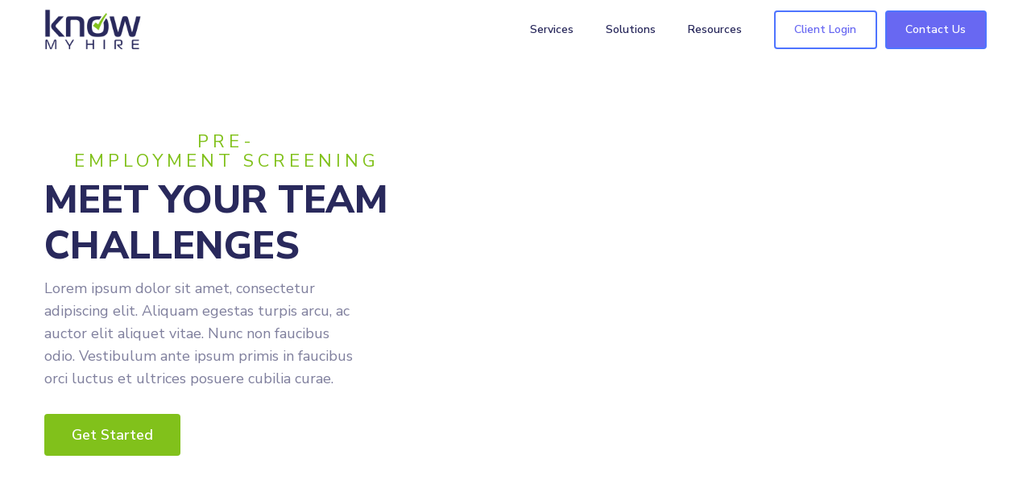

--- FILE ---
content_type: text/html
request_url: https://www.knowmyhire.com/solutions/challenges-to-pre-employment-screening
body_size: 6947
content:
<!DOCTYPE html><!-- Last Published: Mon Jun 02 2025 16:14:35 GMT+0000 (Coordinated Universal Time) --><html data-wf-domain="www.knowmyhire.com" data-wf-page="61ae58f1a052a6fce8b2c8d3" data-wf-site="60b94543247ffc81b0e13935" lang="en"><head><meta charset="utf-8"/><title>Pre-Employment Screening By Challenge</title><meta content="Pre-Employment Screening By Challenge" property="og:title"/><meta content="Pre-Employment Screening By Challenge" property="twitter:title"/><meta content="width=device-width, initial-scale=1" name="viewport"/><link href="https://cdn.prod.website-files.com/60b94543247ffc81b0e13935/css/kmh-00b434.shared.ffc17abd4.min.css" rel="stylesheet" type="text/css"/><style>@media (min-width:992px) {html.w-mod-js:not(.w-mod-ix) [data-w-id="3e9108d0-29d9-1fe3-f013-f48a3b2f5c1b"] {opacity:0;}}@media (max-width:991px) and (min-width:768px) {html.w-mod-js:not(.w-mod-ix) [data-w-id="3e9108d0-29d9-1fe3-f013-f48a3b2f5c1b"] {opacity:0;}}@media (max-width:767px) and (min-width:480px) {html.w-mod-js:not(.w-mod-ix) [data-w-id="3e9108d0-29d9-1fe3-f013-f48a3b2f5c1b"] {opacity:0;}}@media (max-width:479px) {html.w-mod-js:not(.w-mod-ix) [data-w-id="3e9108d0-29d9-1fe3-f013-f48a3b2f5c1b"] {opacity:0;}}</style><link href="https://fonts.googleapis.com" rel="preconnect"/><link href="https://fonts.gstatic.com" rel="preconnect" crossorigin="anonymous"/><script src="https://ajax.googleapis.com/ajax/libs/webfont/1.6.26/webfont.js" type="text/javascript"></script><script type="text/javascript">WebFont.load({  google: {    families: ["Montserrat:100,100italic,200,200italic,300,300italic,400,400italic,500,500italic,600,600italic,700,700italic,800,800italic,900,900italic","Nunito Sans:regular,italic,600,700,800"]  }});</script><script type="text/javascript">!function(o,c){var n=c.documentElement,t=" w-mod-";n.className+=t+"js",("ontouchstart"in o||o.DocumentTouch&&c instanceof DocumentTouch)&&(n.className+=t+"touch")}(window,document);</script><link href="https://cdn.prod.website-files.com/60b94543247ffc81b0e13935/60d26bbb1a12726c41454aed_kmh32.png" rel="shortcut icon" type="image/x-icon"/><link href="https://cdn.prod.website-files.com/60b94543247ffc81b0e13935/60d26bde8d468c4b8f29d0c3_kmh256.png" rel="apple-touch-icon"/><style>
@media only screen and (max-width: 1350px) and (min-width:990px) {
	.section.home-hero {
	background-position-x: 16vw;
	} 
}
@media only screen and (min-width:2000px) {
	.section.home-hero {
    height: 40vw;
	background-position-x: 40vw;
	} 
}
</style></head><body><div data-collapse="medium" data-animation="default" data-duration="400" data-w-id="bb4e7449-174a-02e7-464b-e0629f8bea8f" data-easing="ease" data-easing2="ease" role="banner" class="navigation light w-nav"><div class="navbar-container"><a href="/" class="brand w-nav-brand"><img src="https://cdn.prod.website-files.com/60b94543247ffc81b0e13935/60b973ea48eae118d189c8c9_KMH-Logo.png" loading="lazy" alt="" class="logo-icon"/></a><nav role="navigation" class="nav-menu w-nav-menu"><div data-hover="true" data-delay="0" class="navbar-dropdown w-dropdown"><div class="dropdown-toggle w-dropdown-toggle"><div class="dropdown-icon w-icon-dropdown-toggle"></div><div>Services</div></div><nav class="dropdown-list w-dropdown-list"><a href="/services/pre-employment-background-screening" class="dropdown-link w-dropdown-link">Employeer Background Checks</a><a href="/services/screening-platform" class="dropdown-link w-dropdown-link">Screening Platform</a><a href="/services/screening-experts" class="dropdown-link w-dropdown-link">Screening Team</a></nav></div><div data-hover="true" data-delay="0" class="navbar-dropdown w-dropdown"><div class="dropdown-toggle w-dropdown-toggle"><div class="dropdown-icon w-icon-dropdown-toggle"></div><div>Solutions</div></div><nav class="dropdown-list w-dropdown-list"><a href="/solutions/pre-employment-screening-for-your-industry" class="dropdown-link w-dropdown-link">By Industry</a><a href="/solutions/challenges-to-pre-employment-screening" aria-current="page" class="dropdown-link w-dropdown-link w--current">By Challenge</a></nav></div><div data-hover="true" data-delay="0" class="navbar-dropdown w-dropdown"><div class="dropdown-toggle w-dropdown-toggle"><div class="dropdown-icon w-icon-dropdown-toggle"></div><div>Resources</div></div><nav class="dropdown-list w-dropdown-list"><a href="/resources/background-screening-resource-library" class="dropdown-link w-dropdown-link">Resource Library</a><a href="/resource/glossary" class="dropdown-link w-dropdown-link">Glossary</a><a href="/blog" class="dropdown-link w-dropdown-link">Blog</a></nav></div><div class="buttons-container"><a href="https://knowmyhire.secure-screening.net/escreening/LoginEntrance.asp" class="secondary-small-button margin-right w-button">Client Login</a><a href="/contact" class="primary-small-button w-button">Contact Us</a></div></nav><div class="menu-button w-nav-button"><div class="burger-icon"><div class="top-burger-line"></div><div class="middle-burger-line"></div><div class="bottom-burger-line"></div></div></div></div></div><div class="section hero"><div class="container"><div class="two-col-grid max-width"><div class="small-container hero"><div class="spaced-lead">PRE-EMPLOYMENT SCREENING</div><h1 data-w-id="3e9108d0-29d9-1fe3-f013-f48a3b2f5c12" class="h1">Meet Your Team ChallengeS<br/></h1><p data-w-id="3e9108d0-29d9-1fe3-f013-f48a3b2f5c15" class="subtitle">Lorem ipsum dolor sit amet, consectetur adipiscing elit. Aliquam egestas turpis arcu, ac auctor elit aliquet vitae. Nunc non faucibus odio. Vestibulum ante ipsum primis in faucibus orci luctus et ultrices posuere cubilia curae.</p><a data-w-id="49e70143-49c9-df18-1e41-27f6e72e9220" href="#" class="primary-button w-button">Get Started</a></div><img src="https://cdn.prod.website-files.com/60b94543247ffc81b0e13935/61b136a0153923065624b682_Team_Work_Challenges.svg" loading="lazy" data-w-id="3e9108d0-29d9-1fe3-f013-f48a3b2f5c1b" alt=""/></div></div></div><div class="section pad gray"><div id="Screening-By-Industry" class="container"><div class="title-container"><h2 class="h2">Challenges, Meet Our Screening.</h2></div><div class="main-grid"><div id="w-node-b785db44-229b-fd6a-aaea-8de209cf01f7-09cf01f1" class="feature-icon-left"><div class="feature-icon"><img src="https://cdn.prod.website-files.com/60b94543247ffc81b0e13935/60c93c97b96b520eb2194253_easy-for-candidates.svg" loading="lazy" alt="" class="thin-line-icon"/></div><div class="feature-info"><h3 class="h3 not-margin">Easy To Use</h3><p>Lorem ipsum dolor sit amet, consectetur adipiscing elit. Nam at dapibus nunc. Mauris convallis nec felis a convallis. In rhoncus eleifend vehicula.</p><a href="/contact" class="link">Learn More</a></div></div><div id="w-node-b785db44-229b-fd6a-aaea-8de209cf0201-09cf01f1" class="feature-icon-left"><div class="feature-icon"><img src="https://cdn.prod.website-files.com/60b94543247ffc81b0e13935/61031ffe225350207c337a85_candidate-screening-resources.svg" loading="lazy" alt="" class="thin-line-icon"/></div><div class="feature-info"><h3 class="h3 not-margin">Compliance</h3><p>Lorem ipsum dolor sit amet, consectetur adipiscing elit. Nam at dapibus nunc. Mauris convallis nec felis a convallis. In rhoncus eleifend vehicula.</p><a href="/contact" class="link">Learn More</a></div></div><div id="w-node-b785db44-229b-fd6a-aaea-8de209cf020b-09cf01f1" class="feature-icon-left"><div class="feature-icon"><img src="https://cdn.prod.website-files.com/60b94543247ffc81b0e13935/60c93ce6b96b525748194302_quick-results.svg" loading="lazy" alt="quick results" class="thin-line-icon"/></div><div class="feature-info"><h3 class="h3 not-margin">Quick Results</h3><p>Lorem ipsum dolor sit amet, consectetur adipiscing elit. Nam at dapibus nunc. Mauris convallis nec felis a convallis. In rhoncus eleifend vehicula.</p><a href="/contact" class="link">Learn More</a></div></div><div id="w-node-b785db44-229b-fd6a-aaea-8de209cf0215-09cf01f1" class="feature-icon-left"><div class="feature-icon"><img src="https://cdn.prod.website-files.com/60b94543247ffc81b0e13935/60f8a60b0d271d6db17ced0a_financial-industry.svg" loading="lazy" alt="financial industry" class="thin-line-icon"/></div><div class="feature-info"><h3 class="h3 not-margin">Data Options</h3><p>Lorem ipsum dolor sit amet, consectetur adipiscing elit. Nam at dapibus nunc. Mauris convallis nec felis a convallis. In rhoncus eleifend vehicula.</p><a href="/contact" class="link">Learn More</a></div></div><div id="w-node-b785db44-229b-fd6a-aaea-8de209cf021f-09cf01f1" class="feature-icon-left"><div class="feature-icon"><img src="https://cdn.prod.website-files.com/60b94543247ffc81b0e13935/60f8a6274a609f19fef6fd37_government-sector.svg" loading="lazy" alt="" class="thin-line-icon"/></div><div class="feature-info"><h3 class="h3 not-margin">Data Quality</h3><p>Lorem ipsum dolor sit amet, consectetur adipiscing elit. Nam at dapibus nunc. Mauris convallis nec felis a convallis. In rhoncus eleifend vehicula.</p><a href="/contact" class="link">Learn More</a></div></div><div id="w-node-b785db44-229b-fd6a-aaea-8de209cf0229-09cf01f1" class="feature-icon-left"><div class="feature-icon"><img src="https://cdn.prod.website-files.com/60b94543247ffc81b0e13935/60f8a6443043e1feb3d07a3e_hospitality-industry.svg" loading="lazy" alt="" class="thin-line-icon"/></div><div class="feature-info"><h3 class="h3 not-margin">Questions</h3><p>Lorem ipsum dolor sit amet, consectetur adipiscing elit. Nam at dapibus nunc. Mauris convallis nec felis a convallis. In rhoncus eleifend vehicula.</p><a href="/contact" class="link">Learn More</a></div></div></div></div></div><div class="section pad"><div class="container"><div class="two-col-grid"><img src="https://cdn.prod.website-files.com/60b94543247ffc81b0e13935/60ef6486baf75a8897ae7fab_grow-in-the-know.svg" loading="lazy" alt="grow in the Know"/><div id="w-node-a8d2b751-9c64-f5bb-a506-e8b5fe79b4d5-e8b2c8d3" class="small-container"><h2 class="h2">The Industry&#x27;s Best Screening</h2><p>A lot of websites offer background screening, but they don&#x27;t have a knowledgable team to craft the right screening plan, monitor your vital data, and answer your important calls. It&#x27;s an easy choice — be in the Know.</p><div class="small-feature margin-top"><img src="https://cdn.prod.website-files.com/60b94543247ffc81b0e13935/60b94543247ffc85b9e1399b_check2_icon.svg" loading="lazy" width="20" alt="icon-check" class="check-icon-v-1"/><p>Experts With Over 15 Years In The Industry</p></div><div class="small-feature"><img src="https://cdn.prod.website-files.com/60b94543247ffc81b0e13935/60b94543247ffc85b9e1399b_check2_icon.svg" loading="lazy" alt="icon-check" class="check-icon-v-1"/><p>Friendly &amp; Smart Team To Answer Your Questions<br/></p></div><div class="small-feature"><img src="https://cdn.prod.website-files.com/60b94543247ffc81b0e13935/60b94543247ffc85b9e1399b_check2_icon.svg" loading="lazy" alt="icon-check" class="check-icon-v-1"/><p>Custom Plans Available For Larger Volumes<br/></p></div><div class="small-feature"><img src="https://cdn.prod.website-files.com/60b94543247ffc81b0e13935/60b94543247ffc85b9e1399b_check2_icon.svg" loading="lazy" alt="icon-check" class="check-icon-v-1"/><p>Avoid Bad Data With Better Monitoring<br/></p></div></div></div></div></div><div class="section"><div class="container"><div class="two-col-grid"><div class="small-container"><h2 class="h2">Pre-Employment Screening — Tailored To Your Industry</h2><p>We&#x27;ve learned that unique industries need unique screening solutions. Find out how we can best help your team.</p><div class="two-col-grid margin-top"><div id="w-node-f0309215-7def-75a8-5559-8e8b6d8d385d-e8b2c8d3" class="feature-icon-left"><div class="small-feature-icon"><img src="https://cdn.prod.website-files.com/60b94543247ffc81b0e13935/60ecb8d392b7cc9f5aed3c00_industry.svg" loading="lazy" alt="screening by industry" class="thin-line-icon small"/></div><div class="feature-info"><h4 class="h4">Smart Solutions For Your Industry</h4><p>Our team of screening experts can help you find the right solution. </p></div></div><div id="w-node-f0309215-7def-75a8-5559-8e8b6d8d3867-e8b2c8d3" class="feature-icon-left"><div class="small-feature-icon"><img src="https://cdn.prod.website-files.com/60b94543247ffc81b0e13935/60ecb895696baa66a5028175_technology.svg" loading="lazy" alt="background screening technology" class="thin-line-icon small"/></div><div class="feature-info"><h4 class="h4">Technology That Makes It Easier</h4><p>We&#x27;ve focused on technology that helps your team.</p></div></div><a href="/solutions/pre-employment-screening-for-your-industry#Screening-By-Industry" class="primary-medium-button w-button">View Industries</a></div></div><div class="slider-container"><img src="https://cdn.prod.website-files.com/60b94543247ffc81b0e13935/60ef65e55f3a96552735389c_pre-employment-screening.jpg" loading="lazy" sizes="(max-width: 479px) 92vw, (max-width: 767px) 95vw, (max-width: 991px) 96vw, 47vw" srcset="https://cdn.prod.website-files.com/60b94543247ffc81b0e13935/60ef65e55f3a96552735389c_pre-employment-screening-p-1080.jpeg 1080w, https://cdn.prod.website-files.com/60b94543247ffc81b0e13935/60ef65e55f3a96552735389c_pre-employment-screening-p-1600.jpeg 1600w, https://cdn.prod.website-files.com/60b94543247ffc81b0e13935/60ef65e55f3a96552735389c_pre-employment-screening.jpg 2000w" alt="preemployment background screening" class="image-slider"/></div></div></div></div><div class="section padding-bottom"><div class="container"><div class="title-container"><h2 class="h2">Be In The Know</h2></div><div class="main-grid"><div id="w-node-_9a41925f-6a86-a38d-fb2a-3f0634727c68-34727c62" class="testimonial-v-1"><h3 class="h3 not-margin">Amazing experience</h3><p>Lorem ipsum dolor sit amet, consectetur adipiscing elit. Cras id tortor nec ex placerat maximus. In ultrices dui elit, nec feugiat metus malesuada et. Nunc aliquam quam posuere eros cursus placerat.</p><div class="testimonial-details margin-top"><div class="small-avatar"></div><div class="avatar-details"><div class="h5">Liz Miles</div><div class="small-text">Hoover City Schools</div></div></div></div><div id="w-node-_9a41925f-6a86-a38d-fb2a-3f0634727c74-34727c62" class="testimonial-v-1"><h3 class="h3 not-margin">Best team out there</h3><p>Lorem ipsum dolor sit amet, consectetur adipiscing elit. Cras id tortor nec ex placerat maximus. In ultrices dui elit, nec feugiat metus malesuada et. Nunc aliquam quam posuere eros cursus placerat. </p><div class="testimonial-details margin-top"><div class="small-avatar avatar-2"></div><div class="avatar-details"><div class="h5">Kim Watson</div><div class="small-text">Brasfield &amp; Gorrie</div></div></div></div><div id="w-node-_9a41925f-6a86-a38d-fb2a-3f0634727c80-34727c62" class="testimonial-v-1"><h3 class="h3 not-margin">Great customer service</h3><p>Lorem ipsum dolor sit amet, consectetur adipiscing elit. Cras id tortor nec ex placerat maximus. In ultrices dui elit, nec feugiat metus malesuada et. Nunc aliquam quam posuere eros cursus placerat.</p><div class="testimonial-details margin-top"><div class="small-avatar avatar-3"></div><div class="avatar-details"><div class="h5">Bob Jones</div><div class="small-text">Alabama Power</div></div></div></div></div></div></div><div class="section grey"><div class="container"><div class="title-container not-margin"><h2 class="h2">Starter Packages For All Industries</h2></div><div data-duration-in="300" data-duration-out="100" data-current="Monthly" data-easing="ease" class="tabs w-tabs"><div class="tabs-menu-v-1 w-tab-menu"><a data-w-tab="Monthly" class="tab-link-v-1-tab-1 w-inline-block w-tab-link w--current"><div>Employeer</div></a><a data-w-tab="Annual" class="tab-link-v-1-tab-2 w-inline-block w-tab-link"><div>Volunteer</div></a></div><div class="tabs-content w-tab-content"><div data-w-tab="Monthly" class="w-tab-pane w--tab-active"><div class="main-grid"><div id="w-node-_3319701a-153e-d69b-dc7b-d61ccc248e6f-e8b2c8d3" class="pricing-card-v-1"><div class="small-feature-icon"><img src="https://cdn.prod.website-files.com/60b94543247ffc81b0e13935/60b94543247ffc4e9ae139a7_icon38x38_star1.svg" loading="lazy" alt="icon-star"/></div><h3 class="h3">Basic</h3><div class="pricing-container"><div class="dollar">$</div><div class="price">36</div><div class="type">/ each</div></div><div class="pricing-details"><div class="small-feature margin-top"><img src="https://cdn.prod.website-files.com/60b94543247ffc81b0e13935/60e6225048cf54acd3c313cf_check_icon.svg" loading="lazy" width="20" alt="check" class="check-icon-v-2"/><p>Some plan feature text</p></div><div class="small-feature"><img src="https://cdn.prod.website-files.com/60b94543247ffc81b0e13935/60e6225048cf54acd3c313cf_check_icon.svg" loading="lazy" width="20" alt="check" class="check-icon-v-2"/><p>Some plan feature</p></div><div class="small-feature"><img src="https://cdn.prod.website-files.com/60b94543247ffc81b0e13935/60e6225048cf54acd3c313cf_check_icon.svg" loading="lazy" width="20" alt="check" class="check-icon-v-2"/><p>Some feature text</p></div><div class="small-feature"><img src="https://cdn.prod.website-files.com/60b94543247ffc81b0e13935/60e6225048cf54acd3c313cf_check_icon.svg" loading="lazy" width="20" alt="check" class="check-icon-v-2"/><p>Some plan feature text</p></div></div><a href="#" class="primary-medium-button stretch w-button">Get Started</a></div><div id="w-node-_3319701a-153e-d69b-dc7b-d61ccc248e8e-e8b2c8d3" class="pricing-card-v-1"><div class="small-feature-icon"><img src="https://cdn.prod.website-files.com/60b94543247ffc81b0e13935/60b94543247ffc3f66e139a6_icon38x38_star2.svg" loading="lazy" alt="icon-star2"/></div><h3 class="h3">Standard</h3><div class="pricing-container"><div class="dollar">$</div><div class="price">68</div><div class="type">/ each</div></div><div class="pricing-details"><div class="small-feature margin-top"><img src="https://cdn.prod.website-files.com/60b94543247ffc81b0e13935/60e6225048cf54acd3c313cf_check_icon.svg" loading="lazy" width="20" alt="check" class="check-icon-v-2"/><p>Some plan feature text</p></div><div class="small-feature"><img src="https://cdn.prod.website-files.com/60b94543247ffc81b0e13935/60e6225048cf54acd3c313cf_check_icon.svg" loading="lazy" width="20" alt="check" class="check-icon-v-2"/><p>Some plan feature</p></div><div class="small-feature"><img src="https://cdn.prod.website-files.com/60b94543247ffc81b0e13935/60e6225048cf54acd3c313cf_check_icon.svg" loading="lazy" width="20" alt="check" class="check-icon-v-2"/><p>Some feature text</p></div><div class="small-feature"><img src="https://cdn.prod.website-files.com/60b94543247ffc81b0e13935/60e6225048cf54acd3c313cf_check_icon.svg" loading="lazy" width="20" alt="check" class="check-icon-v-2"/><p>Some plan feature text</p></div><div class="small-feature"><img src="https://cdn.prod.website-files.com/60b94543247ffc81b0e13935/60e6225048cf54acd3c313cf_check_icon.svg" loading="lazy" width="20" alt="check" class="check-icon-v-2"/><p>Some plan feature text</p></div></div><a href="#" class="primary-medium-button stretch w-button">Get Started</a></div><div id="w-node-_3319701a-153e-d69b-dc7b-d61ccc248ead-e8b2c8d3" class="pricing-card-v-1"><div class="small-feature-icon"><img src="https://cdn.prod.website-files.com/60b94543247ffc81b0e13935/60b94543247ffc5254e139a9_icon38x38_trophy.svg" loading="lazy" alt="icon-trophy"/></div><h3 class="h3">Premium</h3><div class="pricing-container"><div class="dollar">$</div><div class="price">99</div><div class="type">/ each</div></div><div class="pricing-details"><div class="small-feature margin-top"><img src="https://cdn.prod.website-files.com/60b94543247ffc81b0e13935/60e6225048cf54acd3c313cf_check_icon.svg" loading="lazy" width="20" alt="check" class="check-icon-v-2"/><p>Some plan feature text</p></div><div class="small-feature"><img src="https://cdn.prod.website-files.com/60b94543247ffc81b0e13935/60e6225048cf54acd3c313cf_check_icon.svg" loading="lazy" width="20" alt="check" class="check-icon-v-2"/><p>Some plan feature</p></div><div class="small-feature"><img src="https://cdn.prod.website-files.com/60b94543247ffc81b0e13935/60e6225048cf54acd3c313cf_check_icon.svg" loading="lazy" width="20" alt="check" class="check-icon-v-2"/><p>Some feature text</p></div><div class="small-feature"><img src="https://cdn.prod.website-files.com/60b94543247ffc81b0e13935/60e6225048cf54acd3c313cf_check_icon.svg" loading="lazy" width="20" alt="check" class="check-icon-v-2"/><p>Some plan feature text</p></div><div class="small-feature"><img src="https://cdn.prod.website-files.com/60b94543247ffc81b0e13935/60e6225048cf54acd3c313cf_check_icon.svg" loading="lazy" width="20" alt="check" class="check-icon-v-2"/><p>Some plan feature text</p></div><div class="small-feature"><img src="https://cdn.prod.website-files.com/60b94543247ffc81b0e13935/60e6225048cf54acd3c313cf_check_icon.svg" loading="lazy" width="20" alt="check" class="check-icon-v-2"/><p>Some plan feature text</p></div></div><a href="#" class="primary-medium-button stretch w-button">Get Started</a></div></div></div><div data-w-tab="Annual" class="w-tab-pane"><div class="main-grid"><div id="w-node-_3319701a-153e-d69b-dc7b-d61ccc248ece-e8b2c8d3" class="pricing-card-v-1"><div class="small-feature-icon"><img src="https://cdn.prod.website-files.com/60b94543247ffc81b0e13935/60b94543247ffc4e9ae139a7_icon38x38_star1.svg" loading="lazy" alt="icon-star"/></div><h3 class="h3">Basic</h3><div class="pricing-container"><div class="dollar">$</div><div class="price">29</div><div class="type">/ each</div></div><div class="pricing-details"><div class="small-feature margin-top"><img src="https://cdn.prod.website-files.com/60b94543247ffc81b0e13935/60e6225048cf54acd3c313cf_check_icon.svg" loading="lazy" width="20" alt="check" class="check-icon-v-2"/><p>Some plan feature text</p></div><div class="small-feature"><img src="https://cdn.prod.website-files.com/60b94543247ffc81b0e13935/60e6225048cf54acd3c313cf_check_icon.svg" loading="lazy" width="20" alt="check" class="check-icon-v-2"/><p>Some plan feature</p></div><div class="small-feature"><img src="https://cdn.prod.website-files.com/60b94543247ffc81b0e13935/60e6225048cf54acd3c313cf_check_icon.svg" loading="lazy" width="20" alt="check" class="check-icon-v-2"/><p>Some feature text</p></div><div class="small-feature"><img src="https://cdn.prod.website-files.com/60b94543247ffc81b0e13935/60e6225048cf54acd3c313cf_check_icon.svg" loading="lazy" width="20" alt="check" class="check-icon-v-2"/><p>Some plan feature text</p></div></div><a href="#" class="primary-medium-button stretch w-button">Get Started</a></div><div id="w-node-_3319701a-153e-d69b-dc7b-d61ccc248eed-e8b2c8d3" class="pricing-card-v-1"><div class="small-feature-icon"><img src="https://cdn.prod.website-files.com/60b94543247ffc81b0e13935/60b94543247ffc3f66e139a6_icon38x38_star2.svg" loading="lazy" alt="icon-star2"/></div><h3 class="h3">Standard</h3><div class="pricing-container"><div class="dollar">$</div><div class="price">54</div><div class="type">/ each</div></div><div class="pricing-details"><div class="small-feature margin-top"><img src="https://cdn.prod.website-files.com/60b94543247ffc81b0e13935/60e6225048cf54acd3c313cf_check_icon.svg" loading="lazy" width="20" alt="check" class="check-icon-v-2"/><p>Some plan feature text</p></div><div class="small-feature"><img src="https://cdn.prod.website-files.com/60b94543247ffc81b0e13935/60e6225048cf54acd3c313cf_check_icon.svg" loading="lazy" width="20" alt="check" class="check-icon-v-2"/><p>Some plan feature</p></div><div class="small-feature"><img src="https://cdn.prod.website-files.com/60b94543247ffc81b0e13935/60e6225048cf54acd3c313cf_check_icon.svg" loading="lazy" width="20" alt="check" class="check-icon-v-2"/><p>Some feature text</p></div><div class="small-feature"><img src="https://cdn.prod.website-files.com/60b94543247ffc81b0e13935/60e6225048cf54acd3c313cf_check_icon.svg" loading="lazy" width="20" alt="check" class="check-icon-v-2"/><p>Some plan feature text</p></div><div class="small-feature"><img src="https://cdn.prod.website-files.com/60b94543247ffc81b0e13935/60e6225048cf54acd3c313cf_check_icon.svg" loading="lazy" width="20" alt="check" class="check-icon-v-2"/><p>Some plan feature text</p></div></div><a href="#" class="primary-medium-button stretch w-button">Get Started</a></div><div id="w-node-_3319701a-153e-d69b-dc7b-d61ccc248f0c-e8b2c8d3" class="pricing-card-v-1"><div class="small-feature-icon"><img src="https://cdn.prod.website-files.com/60b94543247ffc81b0e13935/60b94543247ffc5254e139a9_icon38x38_trophy.svg" loading="lazy" alt="icon-trophy"/></div><h3 class="h3">Premium</h3><div class="pricing-container"><div class="dollar">$</div><div class="price">79</div><div class="type">/ each</div></div><div class="pricing-details"><div class="small-feature margin-top"><img src="https://cdn.prod.website-files.com/60b94543247ffc81b0e13935/60e6225048cf54acd3c313cf_check_icon.svg" loading="lazy" width="20" alt="check" class="check-icon-v-2"/><p>Some plan feature text</p></div><div class="small-feature"><img src="https://cdn.prod.website-files.com/60b94543247ffc81b0e13935/60e6225048cf54acd3c313cf_check_icon.svg" loading="lazy" width="20" alt="check" class="check-icon-v-2"/><p>Some plan feature</p></div><div class="small-feature"><img src="https://cdn.prod.website-files.com/60b94543247ffc81b0e13935/60e6225048cf54acd3c313cf_check_icon.svg" loading="lazy" width="20" alt="check" class="check-icon-v-2"/><p>Some feature text</p></div><div class="small-feature"><img src="https://cdn.prod.website-files.com/60b94543247ffc81b0e13935/60e6225048cf54acd3c313cf_check_icon.svg" loading="lazy" width="20" alt="check" class="check-icon-v-2"/><p>Some plan feature text</p></div><div class="small-feature"><img src="https://cdn.prod.website-files.com/60b94543247ffc81b0e13935/60e6225048cf54acd3c313cf_check_icon.svg" loading="lazy" width="20" alt="check" class="check-icon-v-2"/><p>Some plan feature text</p></div><div class="small-feature"><img src="https://cdn.prod.website-files.com/60b94543247ffc81b0e13935/60e6225048cf54acd3c313cf_check_icon.svg" loading="lazy" width="20" alt="check" class="check-icon-v-2"/><p>Some plan feature text</p></div></div><a href="#" class="primary-medium-button stretch w-button">Get Started</a></div></div></div></div></div><div class="div-block pricing"><div class="plus-more custom-pricing">Want to discuss solutions for your industry? Let&#x27;s decide what&#x27;s right for you. We offer volume discounts for over 25 applications per year.</div><a href="#" class="primary-medium-button w-button">Let&#x27;s Talk About You</a></div></div></div><div class="section padding-bottom pad"><div class="container"><div class="title-container"><h2 class="h2">Screening FAQs</h2></div><div class="w-dyn-list"><div role="list" class="medium-container center w-dyn-items"><div role="listitem" class="faq-item w-dyn-item"><div class="w-container"><div data-hover="false" data-delay="0" data-w-id="19afb26f-1dfb-a2e6-5ef6-e87ab963172e" class="accordion w-dropdown"><div class="accordion-container w-dropdown-toggle"><div class="h4">How quickly can you turn around a screening?</div><div class="plus-icon"><div class="vertical-line"></div><div class="horizontal-line"></div></div></div><nav class="accordion-text w-dropdown-list"><p>Many reports can be processed in minutes. Let&#x27;s discuss what that means for your organization, so we can help you get the best fit.</p></nav></div></div></div><div role="listitem" class="faq-item w-dyn-item"><div class="w-container"><div data-hover="false" data-delay="0" data-w-id="19afb26f-1dfb-a2e6-5ef6-e87ab963172e" class="accordion w-dropdown"><div class="accordion-container w-dropdown-toggle"><div class="h4">I&#x27;m not sure what my team needs. Can you help?</div><div class="plus-icon"><div class="vertical-line"></div><div class="horizontal-line"></div></div></div><nav class="accordion-text w-dropdown-list"><p>Each organization is different. Let&#x27;s discuss what&#x27;s best suited to your industry and team. We&#x27;re happy to review an existing approach and provide knowledgeable guidance on a package that best meets your needs. If your team is screening over 25 candidates per year, we will help you setup a custom package.</p></nav></div></div></div><div role="listitem" class="faq-item w-dyn-item"><div class="w-container"><div data-hover="false" data-delay="0" data-w-id="19afb26f-1dfb-a2e6-5ef6-e87ab963172e" class="accordion w-dropdown"><div class="accordion-container w-dropdown-toggle"><div class="h4">What is the most common issue you find?</div><div class="plus-icon"><div class="vertical-line"></div><div class="horizontal-line"></div></div></div><nav class="accordion-text w-dropdown-list"><p>This varies by industry and geographic region. Certain fields and locations encounter contant challenges, placing the organization, its employees and customers at the highest risk. Other industries and areas, which generally have the lowest overall risk from applicants, may lull organizations into a false sense of security — inadvertently placing their business at a higher risk because of gaps in the screening process.</p></nav></div></div></div><div role="listitem" class="faq-item w-dyn-item"><div class="w-container"><div data-hover="false" data-delay="0" data-w-id="19afb26f-1dfb-a2e6-5ef6-e87ab963172e" class="accordion w-dropdown"><div class="accordion-container w-dropdown-toggle"><div class="h4">How many services do you provide?</div><div class="plus-icon"><div class="vertical-line"></div><div class="horizontal-line"></div></div></div><nav class="accordion-text w-dropdown-list"><p>Our team has experience providing over 100 types of screening services — ensuring you have access to the best data for your team&#x27;s decision-making process.</p></nav></div></div></div><div role="listitem" class="faq-item w-dyn-item"><div class="w-container"><div data-hover="false" data-delay="0" data-w-id="19afb26f-1dfb-a2e6-5ef6-e87ab963172e" class="accordion w-dropdown"><div class="accordion-container w-dropdown-toggle"><div class="h4">Why should my team run a background check?</div><div class="plus-icon"><div class="vertical-line"></div><div class="horizontal-line"></div></div></div><nav class="accordion-text w-dropdown-list"><p>The hiring process usually involves a lot of your company&#x27;s resources. Our goal is to help you get the best possible hire with the least possible risk as you build your team. With over 15 years in the screening industry, we&#x27;ve seen a lot of applicants — so we&#x27;ve gotten really good at helping you avoid potential surprises.</p></nav></div></div></div></div></div></div></div><div class="section hris"><div class="container-2 w-container"><div class="header"><div class="spaced-lead">SIMPLE &amp; SEAMLESS</div><h2 class="h2 h1-style">Easy HRIS Integrations</h2></div></div><div class="container"><div class="logotypes-container"><div class="logotype"><img src="https://cdn.prod.website-files.com/60b94543247ffc81b0e13935/60c3bd2fa92838388646ad1d_adp-bw.svg" loading="lazy" alt="" class="logo-image"/></div><div class="logotype"><img src="https://cdn.prod.website-files.com/60b94543247ffc81b0e13935/60c3bd3018fd67de4b498695_paycom-bw.svg" loading="lazy" alt="" class="logo-image"/></div><div class="logotype"><img src="https://cdn.prod.website-files.com/60b94543247ffc81b0e13935/60c3bd30b906165ea12f5907_paylocity-bw.svg" loading="lazy" alt="" class="logo-image"/></div><div class="logotype"><img src="https://cdn.prod.website-files.com/60b94543247ffc81b0e13935/60c3bd3089d0479c883494e5_taleo-bw.svg" loading="lazy" alt="" class="logo-image"/></div><div class="logotype"><img src="https://cdn.prod.website-files.com/60b94543247ffc81b0e13935/60c3bd31b070d369028c8d51_ultipro-bw.svg" loading="lazy" alt="" class="logo-image up"/></div><div class="logotype"><img src="https://cdn.prod.website-files.com/60b94543247ffc81b0e13935/60c3bd3278adde1826f01217_workday-bw.svg" loading="lazy" alt="" class="logo-image"/></div></div></div><div class="container"><div class="plus-more">+ Over 35 More</div></div></div><div class="footer dark"><div class="footer-top"><div class="footer-grid"><a href="/" id="w-node-_0ac7f6b2-b615-0fc0-2353-07b007538738-07538735" class="brand w-nav-brand"><img src="https://cdn.prod.website-files.com/60b94543247ffc81b0e13935/60e613ccd07bf58680a09b36_kmh-logo-white-alt.png" loading="lazy" alt="" class="logo-icon"/></a><div id="w-node-_0ac7f6b2-b615-0fc0-2353-07b00753873a-07538735" class="links-container"><h5 class="h5 white">Services</h5><a href="/services/pre-employment-background-screening" class="footer-link dark">Background Checks</a><a href="/services/screening-platform" class="footer-link dark">Screening Platform</a><a href="/services/screening-experts" class="footer-link dark">Screening Team</a></div><div id="w-node-_0ac7f6b2-b615-0fc0-2353-07b007538743-07538735" class="links-container"><h5 class="h5 white">Solutions</h5><a href="/solutions/pre-employment-screening-for-your-industry" class="footer-link dark">By Industry</a><a href="/solutions/challenges-to-pre-employment-screening" aria-current="page" class="footer-link dark w--current">By Challenge</a></div><div id="w-node-_0ac7f6b2-b615-0fc0-2353-07b00753874c-07538735" class="links-container"><h5 class="h5 white">Resources</h5><a href="/resources/background-screening-resource-library" class="footer-link dark">Resource Library</a><a href="/resource/glossary" class="footer-link dark">Glossary</a><a href="/blog" class="footer-link dark">Blog</a></div><div id="w-node-_0ac7f6b2-b615-0fc0-2353-07b007538757-07538735" class="links-container"><h5 class="h5 white">Contact Us</h5><a href="/contact" class="footer-link dark">Let&#x27;s Connect</a><a href="/get-started" class="footer-link dark">Get Started</a><a href="/schedule-demo" class="footer-link dark">Schedule A Demo</a></div><div id="w-node-_0ac7f6b2-b615-0fc0-2353-07b007538760-07538735" class="social-container"><a href="https://twitter.com" target="_blank" class="social-link w-inline-block"><img src="https://cdn.prod.website-files.com/60b94543247ffc81b0e13935/60b94543247ffc2ca8e139e6_Twitter_icon-dark.svg" loading="lazy" alt="twitter"/></a><a href="https://www.facebook.com" target="_blank" class="social-link w-inline-block"><img src="https://cdn.prod.website-files.com/60b94543247ffc81b0e13935/60b94543247ffc3a68e139ea_Facebook_icon-dark.svg" loading="lazy" alt="facebook"/></a><a href="https://www.instagram.com" target="_blank" class="social-link w-inline-block"><img src="https://cdn.prod.website-files.com/60b94543247ffc81b0e13935/60b94543247ffc07b4e13968_Instagram_icon-dark.svg" loading="lazy" alt="instagram"/></a></div></div></div><div class="footer-bottom white"><div class="text-block-2 white">© 2025 KnowMyHire.com</div><div class="dot"></div><div class="text-block-3">Privacy Policy<a href="https://webflow.com" target="_blank" class="small-link"></a></div><div class="dot"></div><div class="text-block-4">Terms &amp; Conditions<a href="https://webflow.com" target="_blank" class="small-link"></a></div></div></div><script src="https://d3e54v103j8qbb.cloudfront.net/js/jquery-3.5.1.min.dc5e7f18c8.js?site=60b94543247ffc81b0e13935" type="text/javascript" integrity="sha256-9/aliU8dGd2tb6OSsuzixeV4y/faTqgFtohetphbbj0=" crossorigin="anonymous"></script><script src="https://cdn.prod.website-files.com/60b94543247ffc81b0e13935/js/kmh-00b434.schunk.36b8fb49256177c8.js" type="text/javascript"></script><script src="https://cdn.prod.website-files.com/60b94543247ffc81b0e13935/js/kmh-00b434.schunk.e8279cee240cf0ff.js" type="text/javascript"></script><script src="https://cdn.prod.website-files.com/60b94543247ffc81b0e13935/js/kmh-00b434.ff4aa95d.f3b2a51633736037.js" type="text/javascript"></script></body></html>

--- FILE ---
content_type: text/css
request_url: https://cdn.prod.website-files.com/60b94543247ffc81b0e13935/css/kmh-00b434.shared.ffc17abd4.min.css
body_size: 20351
content:
html{-webkit-text-size-adjust:100%;-ms-text-size-adjust:100%;font-family:sans-serif}body{margin:0}article,aside,details,figcaption,figure,footer,header,hgroup,main,menu,nav,section,summary{display:block}audio,canvas,progress,video{vertical-align:baseline;display:inline-block}audio:not([controls]){height:0;display:none}[hidden],template{display:none}a{background-color:#0000}a:active,a:hover{outline:0}abbr[title]{border-bottom:1px dotted}b,strong{font-weight:700}dfn{font-style:italic}h1{margin:.67em 0;font-size:2em}mark{color:#000;background:#ff0}small{font-size:80%}sub,sup{vertical-align:baseline;font-size:75%;line-height:0;position:relative}sup{top:-.5em}sub{bottom:-.25em}img{border:0}svg:not(:root){overflow:hidden}hr{box-sizing:content-box;height:0}pre{overflow:auto}code,kbd,pre,samp{font-family:monospace;font-size:1em}button,input,optgroup,select,textarea{color:inherit;font:inherit;margin:0}button{overflow:visible}button,select{text-transform:none}button,html input[type=button],input[type=reset]{-webkit-appearance:button;cursor:pointer}button[disabled],html input[disabled]{cursor:default}button::-moz-focus-inner,input::-moz-focus-inner{border:0;padding:0}input{line-height:normal}input[type=checkbox],input[type=radio]{box-sizing:border-box;padding:0}input[type=number]::-webkit-inner-spin-button,input[type=number]::-webkit-outer-spin-button{height:auto}input[type=search]{-webkit-appearance:none}input[type=search]::-webkit-search-cancel-button,input[type=search]::-webkit-search-decoration{-webkit-appearance:none}legend{border:0;padding:0}textarea{overflow:auto}optgroup{font-weight:700}table{border-collapse:collapse;border-spacing:0}td,th{padding:0}@font-face{font-family:webflow-icons;src:url([data-uri])format("truetype");font-weight:400;font-style:normal}[class^=w-icon-],[class*=\ w-icon-]{speak:none;font-variant:normal;text-transform:none;-webkit-font-smoothing:antialiased;-moz-osx-font-smoothing:grayscale;font-style:normal;font-weight:400;line-height:1;font-family:webflow-icons!important}.w-icon-slider-right:before{content:""}.w-icon-slider-left:before{content:""}.w-icon-nav-menu:before{content:""}.w-icon-arrow-down:before,.w-icon-dropdown-toggle:before{content:""}.w-icon-file-upload-remove:before{content:""}.w-icon-file-upload-icon:before{content:""}*{box-sizing:border-box}html{height:100%}body{color:#333;background-color:#fff;min-height:100%;margin:0;font-family:Arial,sans-serif;font-size:14px;line-height:20px}img{vertical-align:middle;max-width:100%;display:inline-block}html.w-mod-touch *{background-attachment:scroll!important}.w-block{display:block}.w-inline-block{max-width:100%;display:inline-block}.w-clearfix:before,.w-clearfix:after{content:" ";grid-area:1/1/2/2;display:table}.w-clearfix:after{clear:both}.w-hidden{display:none}.w-button{color:#fff;line-height:inherit;cursor:pointer;background-color:#3898ec;border:0;border-radius:0;padding:9px 15px;text-decoration:none;display:inline-block}input.w-button{-webkit-appearance:button}html[data-w-dynpage] [data-w-cloak]{color:#0000!important}.w-code-block{margin:unset}pre.w-code-block code{all:inherit}.w-optimization{display:contents}.w-webflow-badge,.w-webflow-badge>img{box-sizing:unset;width:unset;height:unset;max-height:unset;max-width:unset;min-height:unset;min-width:unset;margin:unset;padding:unset;float:unset;clear:unset;border:unset;border-radius:unset;background:unset;background-image:unset;background-position:unset;background-size:unset;background-repeat:unset;background-origin:unset;background-clip:unset;background-attachment:unset;background-color:unset;box-shadow:unset;transform:unset;direction:unset;font-family:unset;font-weight:unset;color:unset;font-size:unset;line-height:unset;font-style:unset;font-variant:unset;text-align:unset;letter-spacing:unset;-webkit-text-decoration:unset;text-decoration:unset;text-indent:unset;text-transform:unset;list-style-type:unset;text-shadow:unset;vertical-align:unset;cursor:unset;white-space:unset;word-break:unset;word-spacing:unset;word-wrap:unset;transition:unset}.w-webflow-badge{white-space:nowrap;cursor:pointer;box-shadow:0 0 0 1px #0000001a,0 1px 3px #0000001a;visibility:visible!important;opacity:1!important;z-index:2147483647!important;color:#aaadb0!important;overflow:unset!important;background-color:#fff!important;border-radius:3px!important;width:auto!important;height:auto!important;margin:0!important;padding:6px!important;font-size:12px!important;line-height:14px!important;text-decoration:none!important;display:inline-block!important;position:fixed!important;inset:auto 12px 12px auto!important;transform:none!important}.w-webflow-badge>img{position:unset;visibility:unset!important;opacity:1!important;vertical-align:middle!important;display:inline-block!important}h1,h2,h3,h4,h5,h6{margin-bottom:10px;font-weight:700}h1{margin-top:20px;font-size:38px;line-height:44px}h2{margin-top:20px;font-size:32px;line-height:36px}h3{margin-top:20px;font-size:24px;line-height:30px}h4{margin-top:10px;font-size:18px;line-height:24px}h5{margin-top:10px;font-size:14px;line-height:20px}h6{margin-top:10px;font-size:12px;line-height:18px}p{margin-top:0;margin-bottom:10px}blockquote{border-left:5px solid #e2e2e2;margin:0 0 10px;padding:10px 20px;font-size:18px;line-height:22px}figure{margin:0 0 10px}figcaption{text-align:center;margin-top:5px}ul,ol{margin-top:0;margin-bottom:10px;padding-left:40px}.w-list-unstyled{padding-left:0;list-style:none}.w-embed:before,.w-embed:after{content:" ";grid-area:1/1/2/2;display:table}.w-embed:after{clear:both}.w-video{width:100%;padding:0;position:relative}.w-video iframe,.w-video object,.w-video embed{border:none;width:100%;height:100%;position:absolute;top:0;left:0}fieldset{border:0;margin:0;padding:0}button,[type=button],[type=reset]{cursor:pointer;-webkit-appearance:button;border:0}.w-form{margin:0 0 15px}.w-form-done{text-align:center;background-color:#ddd;padding:20px;display:none}.w-form-fail{background-color:#ffdede;margin-top:10px;padding:10px;display:none}label{margin-bottom:5px;font-weight:700;display:block}.w-input,.w-select{color:#333;vertical-align:middle;background-color:#fff;border:1px solid #ccc;width:100%;height:38px;margin-bottom:10px;padding:8px 12px;font-size:14px;line-height:1.42857;display:block}.w-input::placeholder,.w-select::placeholder{color:#999}.w-input:focus,.w-select:focus{border-color:#3898ec;outline:0}.w-input[disabled],.w-select[disabled],.w-input[readonly],.w-select[readonly],fieldset[disabled] .w-input,fieldset[disabled] .w-select{cursor:not-allowed}.w-input[disabled]:not(.w-input-disabled),.w-select[disabled]:not(.w-input-disabled),.w-input[readonly],.w-select[readonly],fieldset[disabled]:not(.w-input-disabled) .w-input,fieldset[disabled]:not(.w-input-disabled) .w-select{background-color:#eee}textarea.w-input,textarea.w-select{height:auto}.w-select{background-color:#f3f3f3}.w-select[multiple]{height:auto}.w-form-label{cursor:pointer;margin-bottom:0;font-weight:400;display:inline-block}.w-radio{margin-bottom:5px;padding-left:20px;display:block}.w-radio:before,.w-radio:after{content:" ";grid-area:1/1/2/2;display:table}.w-radio:after{clear:both}.w-radio-input{float:left;margin:3px 0 0 -20px;line-height:normal}.w-file-upload{margin-bottom:10px;display:block}.w-file-upload-input{opacity:0;z-index:-100;width:.1px;height:.1px;position:absolute;overflow:hidden}.w-file-upload-default,.w-file-upload-uploading,.w-file-upload-success{color:#333;display:inline-block}.w-file-upload-error{margin-top:10px;display:block}.w-file-upload-default.w-hidden,.w-file-upload-uploading.w-hidden,.w-file-upload-error.w-hidden,.w-file-upload-success.w-hidden{display:none}.w-file-upload-uploading-btn{cursor:pointer;background-color:#fafafa;border:1px solid #ccc;margin:0;padding:8px 12px;font-size:14px;font-weight:400;display:flex}.w-file-upload-file{background-color:#fafafa;border:1px solid #ccc;flex-grow:1;justify-content:space-between;margin:0;padding:8px 9px 8px 11px;display:flex}.w-file-upload-file-name{font-size:14px;font-weight:400;display:block}.w-file-remove-link{cursor:pointer;width:auto;height:auto;margin-top:3px;margin-left:10px;padding:3px;display:block}.w-icon-file-upload-remove{margin:auto;font-size:10px}.w-file-upload-error-msg{color:#ea384c;padding:2px 0;display:inline-block}.w-file-upload-info{padding:0 12px;line-height:38px;display:inline-block}.w-file-upload-label{cursor:pointer;background-color:#fafafa;border:1px solid #ccc;margin:0;padding:8px 12px;font-size:14px;font-weight:400;display:inline-block}.w-icon-file-upload-icon,.w-icon-file-upload-uploading{width:20px;margin-right:8px;display:inline-block}.w-icon-file-upload-uploading{height:20px}.w-container{max-width:940px;margin-left:auto;margin-right:auto}.w-container:before,.w-container:after{content:" ";grid-area:1/1/2/2;display:table}.w-container:after{clear:both}.w-container .w-row{margin-left:-10px;margin-right:-10px}.w-row:before,.w-row:after{content:" ";grid-area:1/1/2/2;display:table}.w-row:after{clear:both}.w-row .w-row{margin-left:0;margin-right:0}.w-col{float:left;width:100%;min-height:1px;padding-left:10px;padding-right:10px;position:relative}.w-col .w-col{padding-left:0;padding-right:0}.w-col-1{width:8.33333%}.w-col-2{width:16.6667%}.w-col-3{width:25%}.w-col-4{width:33.3333%}.w-col-5{width:41.6667%}.w-col-6{width:50%}.w-col-7{width:58.3333%}.w-col-8{width:66.6667%}.w-col-9{width:75%}.w-col-10{width:83.3333%}.w-col-11{width:91.6667%}.w-col-12{width:100%}.w-hidden-main{display:none!important}@media screen and (max-width:991px){.w-container{max-width:728px}.w-hidden-main{display:inherit!important}.w-hidden-medium{display:none!important}.w-col-medium-1{width:8.33333%}.w-col-medium-2{width:16.6667%}.w-col-medium-3{width:25%}.w-col-medium-4{width:33.3333%}.w-col-medium-5{width:41.6667%}.w-col-medium-6{width:50%}.w-col-medium-7{width:58.3333%}.w-col-medium-8{width:66.6667%}.w-col-medium-9{width:75%}.w-col-medium-10{width:83.3333%}.w-col-medium-11{width:91.6667%}.w-col-medium-12{width:100%}.w-col-stack{width:100%;left:auto;right:auto}}@media screen and (max-width:767px){.w-hidden-main,.w-hidden-medium{display:inherit!important}.w-hidden-small{display:none!important}.w-row,.w-container .w-row{margin-left:0;margin-right:0}.w-col{width:100%;left:auto;right:auto}.w-col-small-1{width:8.33333%}.w-col-small-2{width:16.6667%}.w-col-small-3{width:25%}.w-col-small-4{width:33.3333%}.w-col-small-5{width:41.6667%}.w-col-small-6{width:50%}.w-col-small-7{width:58.3333%}.w-col-small-8{width:66.6667%}.w-col-small-9{width:75%}.w-col-small-10{width:83.3333%}.w-col-small-11{width:91.6667%}.w-col-small-12{width:100%}}@media screen and (max-width:479px){.w-container{max-width:none}.w-hidden-main,.w-hidden-medium,.w-hidden-small{display:inherit!important}.w-hidden-tiny{display:none!important}.w-col{width:100%}.w-col-tiny-1{width:8.33333%}.w-col-tiny-2{width:16.6667%}.w-col-tiny-3{width:25%}.w-col-tiny-4{width:33.3333%}.w-col-tiny-5{width:41.6667%}.w-col-tiny-6{width:50%}.w-col-tiny-7{width:58.3333%}.w-col-tiny-8{width:66.6667%}.w-col-tiny-9{width:75%}.w-col-tiny-10{width:83.3333%}.w-col-tiny-11{width:91.6667%}.w-col-tiny-12{width:100%}}.w-widget{position:relative}.w-widget-map{width:100%;height:400px}.w-widget-map label{width:auto;display:inline}.w-widget-map img{max-width:inherit}.w-widget-map .gm-style-iw{text-align:center}.w-widget-map .gm-style-iw>button{display:none!important}.w-widget-twitter{overflow:hidden}.w-widget-twitter-count-shim{vertical-align:top;text-align:center;background:#fff;border:1px solid #758696;border-radius:3px;width:28px;height:20px;display:inline-block;position:relative}.w-widget-twitter-count-shim *{pointer-events:none;-webkit-user-select:none;user-select:none}.w-widget-twitter-count-shim .w-widget-twitter-count-inner{text-align:center;color:#999;font-family:serif;font-size:15px;line-height:12px;position:relative}.w-widget-twitter-count-shim .w-widget-twitter-count-clear{display:block;position:relative}.w-widget-twitter-count-shim.w--large{width:36px;height:28px}.w-widget-twitter-count-shim.w--large .w-widget-twitter-count-inner{font-size:18px;line-height:18px}.w-widget-twitter-count-shim:not(.w--vertical){margin-left:5px;margin-right:8px}.w-widget-twitter-count-shim:not(.w--vertical).w--large{margin-left:6px}.w-widget-twitter-count-shim:not(.w--vertical):before,.w-widget-twitter-count-shim:not(.w--vertical):after{content:" ";pointer-events:none;border:solid #0000;width:0;height:0;position:absolute;top:50%;left:0}.w-widget-twitter-count-shim:not(.w--vertical):before{border-width:4px;border-color:#75869600 #5d6c7b #75869600 #75869600;margin-top:-4px;margin-left:-9px}.w-widget-twitter-count-shim:not(.w--vertical).w--large:before{border-width:5px;margin-top:-5px;margin-left:-10px}.w-widget-twitter-count-shim:not(.w--vertical):after{border-width:4px;border-color:#fff0 #fff #fff0 #fff0;margin-top:-4px;margin-left:-8px}.w-widget-twitter-count-shim:not(.w--vertical).w--large:after{border-width:5px;margin-top:-5px;margin-left:-9px}.w-widget-twitter-count-shim.w--vertical{width:61px;height:33px;margin-bottom:8px}.w-widget-twitter-count-shim.w--vertical:before,.w-widget-twitter-count-shim.w--vertical:after{content:" ";pointer-events:none;border:solid #0000;width:0;height:0;position:absolute;top:100%;left:50%}.w-widget-twitter-count-shim.w--vertical:before{border-width:5px;border-color:#5d6c7b #75869600 #75869600;margin-left:-5px}.w-widget-twitter-count-shim.w--vertical:after{border-width:4px;border-color:#fff #fff0 #fff0;margin-left:-4px}.w-widget-twitter-count-shim.w--vertical .w-widget-twitter-count-inner{font-size:18px;line-height:22px}.w-widget-twitter-count-shim.w--vertical.w--large{width:76px}.w-background-video{color:#fff;height:500px;position:relative;overflow:hidden}.w-background-video>video{object-fit:cover;z-index:-100;background-position:50%;background-size:cover;width:100%;height:100%;margin:auto;position:absolute;inset:-100%}.w-background-video>video::-webkit-media-controls-start-playback-button{-webkit-appearance:none;display:none!important}.w-background-video--control{background-color:#0000;padding:0;position:absolute;bottom:1em;right:1em}.w-background-video--control>[hidden]{display:none!important}.w-slider{text-align:center;clear:both;-webkit-tap-highlight-color:#0000;tap-highlight-color:#0000;background:#ddd;height:300px;position:relative}.w-slider-mask{z-index:1;white-space:nowrap;height:100%;display:block;position:relative;left:0;right:0;overflow:hidden}.w-slide{vertical-align:top;white-space:normal;text-align:left;width:100%;height:100%;display:inline-block;position:relative}.w-slider-nav{z-index:2;text-align:center;-webkit-tap-highlight-color:#0000;tap-highlight-color:#0000;height:40px;margin:auto;padding-top:10px;position:absolute;inset:auto 0 0}.w-slider-nav.w-round>div{border-radius:100%}.w-slider-nav.w-num>div{font-size:inherit;line-height:inherit;width:auto;height:auto;padding:.2em .5em}.w-slider-nav.w-shadow>div{box-shadow:0 0 3px #3336}.w-slider-nav-invert{color:#fff}.w-slider-nav-invert>div{background-color:#2226}.w-slider-nav-invert>div.w-active{background-color:#222}.w-slider-dot{cursor:pointer;background-color:#fff6;width:1em;height:1em;margin:0 3px .5em;transition:background-color .1s,color .1s;display:inline-block;position:relative}.w-slider-dot.w-active{background-color:#fff}.w-slider-dot:focus{outline:none;box-shadow:0 0 0 2px #fff}.w-slider-dot:focus.w-active{box-shadow:none}.w-slider-arrow-left,.w-slider-arrow-right{cursor:pointer;color:#fff;-webkit-tap-highlight-color:#0000;tap-highlight-color:#0000;-webkit-user-select:none;user-select:none;width:80px;margin:auto;font-size:40px;position:absolute;inset:0;overflow:hidden}.w-slider-arrow-left [class^=w-icon-],.w-slider-arrow-right [class^=w-icon-],.w-slider-arrow-left [class*=\ w-icon-],.w-slider-arrow-right [class*=\ w-icon-]{position:absolute}.w-slider-arrow-left:focus,.w-slider-arrow-right:focus{outline:0}.w-slider-arrow-left{z-index:3;right:auto}.w-slider-arrow-right{z-index:4;left:auto}.w-icon-slider-left,.w-icon-slider-right{width:1em;height:1em;margin:auto;inset:0}.w-slider-aria-label{clip:rect(0 0 0 0);border:0;width:1px;height:1px;margin:-1px;padding:0;position:absolute;overflow:hidden}.w-slider-force-show{display:block!important}.w-dropdown{text-align:left;z-index:900;margin-left:auto;margin-right:auto;display:inline-block;position:relative}.w-dropdown-btn,.w-dropdown-toggle,.w-dropdown-link{vertical-align:top;color:#222;text-align:left;white-space:nowrap;margin-left:auto;margin-right:auto;padding:20px;text-decoration:none;position:relative}.w-dropdown-toggle{-webkit-user-select:none;user-select:none;cursor:pointer;padding-right:40px;display:inline-block}.w-dropdown-toggle:focus{outline:0}.w-icon-dropdown-toggle{width:1em;height:1em;margin:auto 20px auto auto;position:absolute;top:0;bottom:0;right:0}.w-dropdown-list{background:#ddd;min-width:100%;display:none;position:absolute}.w-dropdown-list.w--open{display:block}.w-dropdown-link{color:#222;padding:10px 20px;display:block}.w-dropdown-link.w--current{color:#0082f3}.w-dropdown-link:focus{outline:0}@media screen and (max-width:767px){.w-nav-brand{padding-left:10px}}.w-lightbox-backdrop{cursor:auto;letter-spacing:normal;text-indent:0;text-shadow:none;text-transform:none;visibility:visible;white-space:normal;word-break:normal;word-spacing:normal;word-wrap:normal;color:#fff;text-align:center;z-index:2000;opacity:0;-webkit-user-select:none;-moz-user-select:none;-webkit-tap-highlight-color:transparent;background:#000000e6;outline:0;font-family:Helvetica Neue,Helvetica,Ubuntu,Segoe UI,Verdana,sans-serif;font-size:17px;font-style:normal;font-weight:300;line-height:1.2;list-style:disc;position:fixed;inset:0;-webkit-transform:translate(0)}.w-lightbox-backdrop,.w-lightbox-container{-webkit-overflow-scrolling:touch;height:100%;overflow:auto}.w-lightbox-content{height:100vh;position:relative;overflow:hidden}.w-lightbox-view{opacity:0;width:100vw;height:100vh;position:absolute}.w-lightbox-view:before{content:"";height:100vh}.w-lightbox-group,.w-lightbox-group .w-lightbox-view,.w-lightbox-group .w-lightbox-view:before{height:86vh}.w-lightbox-frame,.w-lightbox-view:before{vertical-align:middle;display:inline-block}.w-lightbox-figure{margin:0;position:relative}.w-lightbox-group .w-lightbox-figure{cursor:pointer}.w-lightbox-img{width:auto;max-width:none;height:auto}.w-lightbox-image{float:none;max-width:100vw;max-height:100vh;display:block}.w-lightbox-group .w-lightbox-image{max-height:86vh}.w-lightbox-caption{text-align:left;text-overflow:ellipsis;white-space:nowrap;background:#0006;padding:.5em 1em;position:absolute;bottom:0;left:0;right:0;overflow:hidden}.w-lightbox-embed{width:100%;height:100%;position:absolute;inset:0}.w-lightbox-control{cursor:pointer;background-position:50%;background-repeat:no-repeat;background-size:24px;width:4em;transition:all .3s;position:absolute;top:0}.w-lightbox-left{background-image:url([data-uri]);display:none;bottom:0;left:0}.w-lightbox-right{background-image:url([data-uri]);display:none;bottom:0;right:0}.w-lightbox-close{background-image:url([data-uri]);background-size:18px;height:2.6em;right:0}.w-lightbox-strip{white-space:nowrap;padding:0 1vh;line-height:0;position:absolute;bottom:0;left:0;right:0;overflow:auto hidden}.w-lightbox-item{box-sizing:content-box;cursor:pointer;width:10vh;padding:2vh 1vh;display:inline-block;-webkit-transform:translate(0,0)}.w-lightbox-active{opacity:.3}.w-lightbox-thumbnail{background:#222;height:10vh;position:relative;overflow:hidden}.w-lightbox-thumbnail-image{position:absolute;top:0;left:0}.w-lightbox-thumbnail .w-lightbox-tall{width:100%;top:50%;transform:translateY(-50%)}.w-lightbox-thumbnail .w-lightbox-wide{height:100%;left:50%;transform:translate(-50%)}.w-lightbox-spinner{box-sizing:border-box;border:5px solid #0006;border-radius:50%;width:40px;height:40px;margin-top:-20px;margin-left:-20px;animation:.8s linear infinite spin;position:absolute;top:50%;left:50%}.w-lightbox-spinner:after{content:"";border:3px solid #0000;border-bottom-color:#fff;border-radius:50%;position:absolute;inset:-4px}.w-lightbox-hide{display:none}.w-lightbox-noscroll{overflow:hidden}@media (min-width:768px){.w-lightbox-content{height:96vh;margin-top:2vh}.w-lightbox-view,.w-lightbox-view:before{height:96vh}.w-lightbox-group,.w-lightbox-group .w-lightbox-view,.w-lightbox-group .w-lightbox-view:before{height:84vh}.w-lightbox-image{max-width:96vw;max-height:96vh}.w-lightbox-group .w-lightbox-image{max-width:82.3vw;max-height:84vh}.w-lightbox-left,.w-lightbox-right{opacity:.5;display:block}.w-lightbox-close{opacity:.8}.w-lightbox-control:hover{opacity:1}}.w-lightbox-inactive,.w-lightbox-inactive:hover{opacity:0}.w-richtext:before,.w-richtext:after{content:" ";grid-area:1/1/2/2;display:table}.w-richtext:after{clear:both}.w-richtext[contenteditable=true]:before,.w-richtext[contenteditable=true]:after{white-space:initial}.w-richtext ol,.w-richtext ul{overflow:hidden}.w-richtext .w-richtext-figure-selected.w-richtext-figure-type-video div:after,.w-richtext .w-richtext-figure-selected[data-rt-type=video] div:after,.w-richtext .w-richtext-figure-selected.w-richtext-figure-type-image div,.w-richtext .w-richtext-figure-selected[data-rt-type=image] div{outline:2px solid #2895f7}.w-richtext figure.w-richtext-figure-type-video>div:after,.w-richtext figure[data-rt-type=video]>div:after{content:"";display:none;position:absolute;inset:0}.w-richtext figure{max-width:60%;position:relative}.w-richtext figure>div:before{cursor:default!important}.w-richtext figure img{width:100%}.w-richtext figure figcaption.w-richtext-figcaption-placeholder{opacity:.6}.w-richtext figure div{color:#0000;font-size:0}.w-richtext figure.w-richtext-figure-type-image,.w-richtext figure[data-rt-type=image]{display:table}.w-richtext figure.w-richtext-figure-type-image>div,.w-richtext figure[data-rt-type=image]>div{display:inline-block}.w-richtext figure.w-richtext-figure-type-image>figcaption,.w-richtext figure[data-rt-type=image]>figcaption{caption-side:bottom;display:table-caption}.w-richtext figure.w-richtext-figure-type-video,.w-richtext figure[data-rt-type=video]{width:60%;height:0}.w-richtext figure.w-richtext-figure-type-video iframe,.w-richtext figure[data-rt-type=video] iframe{width:100%;height:100%;position:absolute;top:0;left:0}.w-richtext figure.w-richtext-figure-type-video>div,.w-richtext figure[data-rt-type=video]>div{width:100%}.w-richtext figure.w-richtext-align-center{clear:both;margin-left:auto;margin-right:auto}.w-richtext figure.w-richtext-align-center.w-richtext-figure-type-image>div,.w-richtext figure.w-richtext-align-center[data-rt-type=image]>div{max-width:100%}.w-richtext figure.w-richtext-align-normal{clear:both}.w-richtext figure.w-richtext-align-fullwidth{text-align:center;clear:both;width:100%;max-width:100%;margin-left:auto;margin-right:auto;display:block}.w-richtext figure.w-richtext-align-fullwidth>div{padding-bottom:inherit;display:inline-block}.w-richtext figure.w-richtext-align-fullwidth>figcaption{display:block}.w-richtext figure.w-richtext-align-floatleft{float:left;clear:none;margin-right:15px}.w-richtext figure.w-richtext-align-floatright{float:right;clear:none;margin-left:15px}.w-nav{z-index:1000;background:#ddd;position:relative}.w-nav:before,.w-nav:after{content:" ";grid-area:1/1/2/2;display:table}.w-nav:after{clear:both}.w-nav-brand{float:left;color:#333;text-decoration:none;position:relative}.w-nav-link{vertical-align:top;color:#222;text-align:left;margin-left:auto;margin-right:auto;padding:20px;text-decoration:none;display:inline-block;position:relative}.w-nav-link.w--current{color:#0082f3}.w-nav-menu{float:right;position:relative}[data-nav-menu-open]{text-align:center;background:#c8c8c8;min-width:200px;position:absolute;top:100%;left:0;right:0;overflow:visible;display:block!important}.w--nav-link-open{display:block;position:relative}.w-nav-overlay{width:100%;display:none;position:absolute;top:100%;left:0;right:0;overflow:hidden}.w-nav-overlay [data-nav-menu-open]{top:0}.w-nav[data-animation=over-left] .w-nav-overlay{width:auto}.w-nav[data-animation=over-left] .w-nav-overlay,.w-nav[data-animation=over-left] [data-nav-menu-open]{z-index:1;top:0;right:auto}.w-nav[data-animation=over-right] .w-nav-overlay{width:auto}.w-nav[data-animation=over-right] .w-nav-overlay,.w-nav[data-animation=over-right] [data-nav-menu-open]{z-index:1;top:0;left:auto}.w-nav-button{float:right;cursor:pointer;-webkit-tap-highlight-color:#0000;tap-highlight-color:#0000;-webkit-user-select:none;user-select:none;padding:18px;font-size:24px;display:none;position:relative}.w-nav-button:focus{outline:0}.w-nav-button.w--open{color:#fff;background-color:#c8c8c8}.w-nav[data-collapse=all] .w-nav-menu{display:none}.w-nav[data-collapse=all] .w-nav-button,.w--nav-dropdown-open,.w--nav-dropdown-toggle-open{display:block}.w--nav-dropdown-list-open{position:static}@media screen and (max-width:991px){.w-nav[data-collapse=medium] .w-nav-menu{display:none}.w-nav[data-collapse=medium] .w-nav-button{display:block}}@media screen and (max-width:767px){.w-nav[data-collapse=small] .w-nav-menu{display:none}.w-nav[data-collapse=small] .w-nav-button{display:block}.w-nav-brand{padding-left:10px}}@media screen and (max-width:479px){.w-nav[data-collapse=tiny] .w-nav-menu{display:none}.w-nav[data-collapse=tiny] .w-nav-button{display:block}}.w-tabs{position:relative}.w-tabs:before,.w-tabs:after{content:" ";grid-area:1/1/2/2;display:table}.w-tabs:after{clear:both}.w-tab-menu{position:relative}.w-tab-link{vertical-align:top;text-align:left;cursor:pointer;color:#222;background-color:#ddd;padding:9px 30px;text-decoration:none;display:inline-block;position:relative}.w-tab-link.w--current{background-color:#c8c8c8}.w-tab-link:focus{outline:0}.w-tab-content{display:block;position:relative;overflow:hidden}.w-tab-pane{display:none;position:relative}.w--tab-active{display:block}@media screen and (max-width:479px){.w-tab-link{display:block}}.w-ix-emptyfix:after{content:""}@keyframes spin{0%{transform:rotate(0)}to{transform:rotate(360deg)}}.w-dyn-empty{background-color:#ddd;padding:10px}.w-dyn-hide,.w-dyn-bind-empty,.w-condition-invisible{display:none!important}.wf-layout-layout{display:grid}:root{--kmh-blue:#29295c;--kmh-blue-60:#7f7f9d;--kmh-blue-alt:#6868f2;--white:white;--grey-20:#dee2ef;--grey-80:#37446f;--grey-60:#8087a6;--primary-20:#eff0ff;--grey-40:#c5cee4;--grey-10:#eff3fb;--primary-40:#4e74ff;--kmh-pale-blue:#f1f1fa;--primary-80:#3762ff;--kmh-green:#81c11b;--kmh-light-blue:#c2c2d6;--kmh-blue-70:#686a8c;--kmh-green-alt:#9deb21}body{color:var(--kmh-blue);font-family:Nunito Sans,sans-serif;font-size:16px;line-height:24px}p{color:var(--kmh-blue-60);margin-bottom:0;line-height:26px}.logo-text{font-family:Montserrat,sans-serif;font-size:20px;font-weight:700;line-height:30px}.brand{color:#37446f;align-items:center;display:flex}.brand.white{color:#fff}.h5{color:var(--kmh-blue);margin-top:0;margin-bottom:10px;font-size:18px;font-weight:600;line-height:24px}.h5.white{color:#fff;margin-bottom:10px}.logo-icon{width:120px;margin-right:10px;line-height:31px}.navbar-container{justify-content:space-between;align-items:center;width:100%;max-width:1200px;height:100%;margin-left:auto;margin-right:auto;padding-left:15px;padding-right:15px;display:flex}.buttons-container{border-radius:4px;margin-left:20px;padding-left:0;display:flex}.dropdown-list.w--open{background-color:#fff;border-radius:4px;padding-top:14px;padding-bottom:14px;box-shadow:0 20px 40px #37446f33}.dropdown-link{color:var(--kmh-blue-60);padding:14px 24px;font-size:14px;font-weight:600;line-height:20px}.dropdown-link:hover{color:var(--kmh-blue-alt);background-color:#eff0ff}.dropdown-link.w--current{color:#4e74ff}.dropdown-icon{color:var(--kmh-blue-60);display:none}.nav-menu{align-items:center;display:flex}.primary-small-button{background-color:var(--kmh-blue-alt);color:#fff;border:1.6px solid #4e74ff;border-radius:4px;justify-content:center;align-items:center;padding:10px 24px;font-size:14px;font-weight:600;text-decoration:none;transition:all .2s;display:flex}.primary-small-button:hover{border-color:var(--kmh-blue);background-color:var(--kmh-blue)}.primary-small-button.white{color:#fff;background-color:#ffffff4d;border-style:none;margin-left:20px;margin-right:0}.primary-small-button.white:hover{background-color:#ffffff80}.primary-small-button.light:hover{background-color:#3762ff;border-color:#3762ff}.primary-small-button.pale{border-width:2px;border-color:var(--grey-20);background-color:#0000}.primary-small-button.pale:hover{background-color:var(--kmh-blue)}.navigation{background-color:#0000;width:100%;height:74px;position:absolute}.navigation.dark{background-color:#253057;position:fixed}.navigation.light{background-color:var(--white);color:var(--kmh-blue);position:fixed}.dropdown-toggle{color:var(--kmh-blue);cursor:pointer;padding-right:20px;font-size:14px;font-weight:600;line-height:20px}.dropdown-toggle:hover{color:var(--kmh-blue-alt)}.dropdown-toggle.white{color:#fff}.dropdown-toggle.white:hover{color:#fffc}.burger-icon{cursor:pointer;display:none}.secondary-small-button{color:#4e74ff;background-color:#0000;border:1.6px solid #4e74ff;border-radius:4px;justify-content:center;align-items:center;padding:10px 24px;font-size:14px;font-weight:600;text-decoration:none;transition:all .2s;display:flex}.secondary-small-button:hover{background-color:#4e74ff24}.secondary-small-button.margin-right{color:var(--kmh-blue-alt);margin-right:10px}.secondary-small-button.light{color:#fff;border-color:#fff}.secondary-small-button.margin-top{justify-content:center;align-items:center;margin-top:20px;display:flex}.h4{margin-top:0;font-size:20px;font-weight:600;line-height:26px}.h4.pricing-4{margin-top:10px}.grey-80{background-color:var(--grey-80);border-radius:100%;width:64px;height:64px}.grey-60{background-color:var(--grey-60);border-radius:100%;width:64px;height:64px}.quote{color:var(--kmh-blue);font-size:18px;font-style:italic;font-weight:400;line-height:28px}.primary-20{background-color:var(--primary-20);border-radius:100%;width:64px;height:64px}.grey-40{background-color:var(--grey-40);border-radius:100%;width:64px;height:64px}.styleguide-grid{grid-column-gap:30px;grid-row-gap:30px;grid-template-rows:auto;grid-template-columns:repeat(auto-fit,30%);grid-auto-columns:1fr;justify-content:space-between;align-items:center;max-width:1200px;margin-left:auto;margin-right:auto;padding-left:20px;padding-right:20px;display:grid}.grey-10{background-color:var(--grey-10);border-radius:100%;width:64px;height:64px}.h3{font-size:24px;font-weight:700;line-height:32px}.h3.not-margin{margin-top:0}.primary-40{background-color:var(--primary-40);border-radius:100%;width:64px;height:64px}.small-text{color:var(--kmh-blue-60);font-size:14px}.small-text.small-height{line-height:24px}.h2{color:var(--kmh-blue);text-transform:none;font-weight:700}.h2.white{color:#fff;min-width:700px;margin-top:0;margin-bottom:30px}.h2.margin{color:var(--kmh-blue);margin-top:40px;margin-bottom:20px}.h2.h1-style{text-transform:uppercase;font-size:48px;font-weight:800}.h2.tight{margin-top:0;font-weight:800}.h1{color:var(--kmh-blue);text-transform:uppercase;margin-top:0;margin-bottom:0;font-size:48px;font-weight:800;line-height:1.2em}.h1.white{color:#fff}.h1._404-page{color:#fff;letter-spacing:1px;margin-top:14px;margin-bottom:14px;font-weight:400}.link{color:var(--kmh-blue-alt);margin-top:10px;font-weight:600;line-height:28px;text-decoration:none;display:flex}.link:hover{text-decoration:underline}.link.breadcrumb{color:var(--kmh-blue-alt);display:inline}.link.grey{color:#8087a6;font-size:14px;font-weight:400;line-height:26px}.link.grey:hover{color:#3762ff;text-decoration:none}.text{color:#8087a6;line-height:28px}.styleguide-colors{justify-content:space-between;display:flex}.styleguide-container{flex-direction:column;align-self:flex-start;align-items:flex-start;display:flex}.section{padding-top:0;padding-bottom:60px;position:relative;overflow:hidden}.section.styleguide{padding-top:120px}.section.home-hero{color:var(--kmh-blue-alt);background-image:url(https://cdn.prod.website-files.com/60b94543247ffc81b0e13935/60c9423e91e9473f6c8f5ecb_kmh_hero-bg.svg);background-position:100% 0;background-repeat:no-repeat;background-size:contain;background-attachment:scroll;align-items:center;height:auto;margin-bottom:60px;padding-top:120px;padding-bottom:120px;display:flex}.section.padding-bottom{padding-bottom:120px}.section.padding-bottom.pad.gray{background-color:#29295c0d}.section.dark{color:var(--kmh-blue);-webkit-text-fill-color:inherit;background-color:#253057;background-image:url(https://cdn.prod.website-files.com/60b94543247ffc81b0e13935/60c3de81ac258cb83581b521_kmh_footer-shape.svg);background-repeat:no-repeat;background-size:cover;background-clip:border-box;padding-top:80px;padding-bottom:80px}.section.hero{padding-top:140px;padding-bottom:120px}.section.hero.bg{background-image:url(https://cdn.prod.website-files.com/60b94543247ffc81b0e13935/60b94543247ffc7c25e139ab_hero-lines.svg);background-position:100% 100%;background-repeat:no-repeat;background-size:contain;align-items:center;height:100vh;display:flex}.section.hero.overflow{max-width:100%;overflow:visible}.section.grey{background-color:#eff3fb;padding-top:80px;padding-bottom:0}.section.grey.margin-bottom{background-color:var(--kmh-pale-blue);padding-bottom:80px}.section.grey.small-margin{padding-top:40px;padding-bottom:40px}.section.hero-dark{background-color:#253057;background-image:url(https://cdn.prod.website-files.com/60b94543247ffc81b0e13935/60b94543247ffc7c25e139ab_hero-lines.svg);background-position:100% 100%;background-repeat:no-repeat;background-size:contain;padding-top:140px;padding-bottom:120px}.section.hero-grey{background-color:var(--kmh-pale-blue);padding-top:140px;padding-bottom:120px}.section.hero-grey.small-block{padding-top:110px;padding-bottom:40px}.section.contact-hero{background-image:url(https://cdn.prod.website-files.com/60b94543247ffc81b0e13935/60c9423e91e9473f6c8f5ecb_kmh_hero-bg.svg);background-position:100% 0;background-repeat:no-repeat;background-size:70%;align-items:center;margin-bottom:60px;padding-top:120px;padding-bottom:120px;display:flex}.section.contact-hero.more-below{margin-bottom:0;padding-bottom:60px}.section.margin-bottom{padding-bottom:120px}.section.hris{background-color:#29295c0d;padding-top:80px;padding-bottom:80px}.section.pad{background-color:#0000;padding-top:60px}.section.pad.gray{background-color:#29295c0d}.grey-20{background-color:var(--grey-20);border-radius:100%;width:64px;height:64px}.small-title{color:#8087a6;margin-top:40px;margin-bottom:10px}.primary-80{background-color:var(--primary-80);border-radius:100%;width:64px;height:64px}.title-container{text-align:center;flex-direction:column;align-items:center;max-width:770px;margin-bottom:30px;margin-left:auto;margin-right:auto;display:flex}.title-container.not-margin,.title-container.callout{margin-bottom:0}.primary-medium-button{background-color:var(--kmh-blue-alt);color:#fff;border-radius:4px;justify-content:center;align-items:center;padding:12px 28px;font-size:16px;font-weight:600;text-decoration:none;transition:all .2s;display:flex}.primary-medium-button:hover{background-color:var(--kmh-blue)}.primary-medium-button.white{background-color:#fff6}.primary-medium-button.white:hover{background-color:#fff9}.primary-medium-button.stretch{align-self:stretch;align-items:center}.primary-medium-button.margin-top{background-color:var(--kmh-blue-alt);margin-top:30px}.primary-medium-button.pricing-4{margin-top:30px}.primary-medium-button.cta-dual{margin-right:20px}.large-avatar{background-image:url(https://cdn.prod.website-files.com/60b94543247ffc81b0e13935/60b94543247ffc7a4be1396b_Avatar_5.jpg);background-position:50%;background-repeat:no-repeat;background-size:cover;border-radius:100%;width:124px;height:124px;margin-bottom:24px}.large-avatar.avatar-6{background-image:url(https://cdn.prod.website-files.com/60b94543247ffc81b0e13935/60b94543247ffc89e1e139d6_Avatar_6.jpg)}.large-avatar.avatar-2{background-image:url(https://cdn.prod.website-files.com/60b94543247ffc81b0e13935/60b94543247ffc5b55e139d8_Avatar_10.jpg)}.large-avatar.avatar-4{background-image:url(https://cdn.prod.website-files.com/60b94543247ffc81b0e13935/60b94543247ffc7b23e139d9_Avatar_8.jpg)}.large-avatar.avatar-3{background-image:url(https://cdn.prod.website-files.com/60b94543247ffc81b0e13935/60b94543247ffc3df9e139d7_Avatar_9.jpg)}.large-avatar.avatar-5{background-image:url(https://cdn.prod.website-files.com/60b94543247ffc81b0e13935/60b94543247ffc80c2e139da_Avatar_7.jpg)}.submit-button{background-color:var(--kmh-blue);color:#fff;border-radius:4px;justify-content:center;align-items:center;width:100%;padding:12px 28px;font-size:16px;text-decoration:none;transition:all .2s;display:flex}.submit-button:hover{background-color:#37446f}.submit-button.green{background-color:var(--kmh-green)}.submit-button.green:hover{background-color:#69a50a}.text-field{background-color:#eff3fb;border:1px solid #eff3fb;border-radius:4px;min-width:280px;height:46px;margin-bottom:0;padding:12px 24px;transition:all .2s}.text-field:hover{border-style:solid;border-color:#dee2ef}.text-field:focus{border-style:solid;border-color:#c5cee4}.text-field::placeholder{color:#8087a699}.text-field.white{background-color:#fff}.text-field.contact::placeholder{color:#8087a6}.medium-avatar{background-image:url(https://cdn.prod.website-files.com/60b94543247ffc81b0e13935/60b94543247ffc47dee1396a_Avatar_1.jpg);background-position:50%;background-repeat:no-repeat;background-size:cover;border-radius:100%;width:90px;height:90px;margin-bottom:24px}.medium-avatar.margin-top{margin-top:-70px}.medium-avatar.margin-top.avatar-2{background-image:url(https://cdn.prod.website-files.com/60b94543247ffc81b0e13935/60b94543247ffcd0cce139a4_Avatar_2.jpg)}.form{grid-column-gap:20px;grid-row-gap:20px;grid-template-rows:auto auto auto auto;grid-template-columns:1fr;grid-auto-columns:1fr;margin-top:40px;display:grid}.primary-button{background-color:var(--kmh-green);color:#fff;border:1px #000;border-radius:4px;flex-direction:row;order:0;justify-content:center;align-self:auto;align-items:center;margin-right:15px;padding:14px 34px;font-size:18px;font-weight:600;text-decoration:none;transition:all .2s;display:flex}.primary-button:hover{color:var(--white);background-color:#72ab18}.primary-button.white{background-color:#fff6}.primary-button.white:hover{background-color:#fff9}.primary-button.pale{border:2px solid var(--kmh-blue);color:var(--kmh-blue);background-color:#fff;border-radius:4px;margin-right:0;padding:12px 32px}.primary-button.pale:hover{border-color:var(--kmh-blue);background-color:var(--kmh-blue);color:var(--white)}.primary-button.single{margin-right:0}.primary-button.white-line{border:2px solid var(--white);background-color:#0000;border-radius:4px;margin-right:0;padding:12px 32px}.submit{grid-column-gap:30px;grid-row-gap:16px;grid-template-rows:auto;grid-template-columns:1fr 1fr;grid-auto-columns:1fr;width:100%;display:grid}.small-avatar{background-image:url(https://cdn.prod.website-files.com/60b94543247ffc81b0e13935/60b94543247ffc3df9e139d7_Avatar_9.jpg);background-position:50%;background-repeat:no-repeat;background-size:cover;border-radius:100%;width:70px;height:70px}.small-avatar.avatar-3{background-image:url(https://cdn.prod.website-files.com/60b94543247ffc81b0e13935/60b94543247ffc5b55e139d8_Avatar_10.jpg)}.small-avatar.avatar-2{background-image:url(https://cdn.prod.website-files.com/60b94543247ffc81b0e13935/60b94543247ffcd0cce139a4_Avatar_2.jpg)}.small-avatar.avatar-4{background-image:url(https://cdn.prod.website-files.com/60b94543247ffc81b0e13935/60b94543247ffc36f4e139bb_Avatar_4.jpg)}.secondary-button{color:#4e74ff;background-color:#0000;border:1.6px solid #4e74ff;border-radius:4px;padding:14px 32px;font-size:18px;font-weight:600;text-decoration:none;transition:all .2s}.secondary-button:hover{background-color:#4e74ff24}.secondary-button.margin-top{justify-content:center;align-items:center;margin-top:20px;display:flex}.secondary-button.light{color:#fff;border-color:#fff}.buttons-styleguide{border-radius:4px;padding:20px}.buttons-styleguide.blue{background-color:#4e74ff;margin-top:20px}.buttons-styleguide.dark{background-color:#37446f}.textarea{background-color:#eff3fb;border:1px solid #eff3fb;border-radius:4px;min-width:380px;min-height:200px;padding:16px 24px;transition:all .2s}.textarea:hover{border-style:solid;border-color:#dee2ef}.textarea:focus{border-style:solid;border-color:#c5cee4}.textarea::placeholder{color:#8087a6}.secondary-medium-button{color:#4e74ff;background-color:#0000;border:1.6px solid #4e74ff;border-radius:4px;justify-content:center;align-items:center;padding:12px 28px;font-size:16px;font-weight:600;text-decoration:none;transition:all .2s;display:flex}.secondary-medium-button:hover{background-color:#4e74ff24}.secondary-medium-button.margin-top{justify-content:center;align-items:center;margin-top:20px;display:flex}.secondary-medium-button.light{color:#fff;border-color:#fff}.container{color:var(--kmh-blue);justify-content:space-between;align-items:center;width:100%;max-width:1200px;margin-left:auto;margin-right:auto;padding-left:15px;padding-right:15px}.container._100{max-width:1000px}.container.pad{margin-top:40px}.medium-container{width:100%;max-width:770px}.medium-container.center{margin-left:auto;margin-right:auto}.rich-text{border-radius:8px;margin-top:20px}.rich-text ul{margin-top:20px;margin-bottom:20px;padding-left:60px}.rich-text h4{color:#37446f;letter-spacing:-.4px;margin-top:40px;margin-bottom:14px;font-size:20px;font-weight:500;line-height:26px}.rich-text a{color:#4e74ff;text-decoration:none}.rich-text strong{color:#37446f;font-weight:600}.rich-text figure{flex-direction:column;grid-template-rows:auto auto;grid-template-columns:1fr 1fr;grid-auto-columns:1fr;justify-content:center;align-items:stretch}.rich-text p{color:#37446f;letter-spacing:.2px;margin-bottom:20px;font-size:18px;line-height:32px}.rich-text blockquote{border-left-color:#c5cee4;margin-top:30px;margin-bottom:30px;font-size:18px;font-style:italic;font-weight:400;line-height:32px}.rich-text h2{color:#37446f;letter-spacing:-.4px;margin-top:30px;font-size:24px;font-weight:600}.rich-text img{margin-top:20px}.rich-text h3{letter-spacing:-.4px;margin-top:40px;font-size:22px;font-weight:600;line-height:32px}.rich-text li{padding-top:6px;padding-bottom:6px;font-size:18px;line-height:32px}.rich-text figcaption{justify-content:center;align-items:center;margin-top:10px;margin-bottom:20px}.footer{padding-top:60px}.footer.dark{background-color:var(--kmh-blue);color:var(--kmh-light-blue);background-image:url(https://cdn.prod.website-files.com/60b94543247ffc81b0e13935/60c3de81ac258cb83581b521_kmh_footer-shape.svg);background-position:100% 100%;background-repeat:no-repeat;background-size:contain}.social-link{justify-content:center;align-items:center;width:28px;height:28px;transition:all .2s;display:none}.social-link:hover{opacity:.8}.footer-link{color:#8087a6;line-height:32px;text-decoration:none}.footer-link:hover{color:var(--kmh-blue-alt)}.footer-link.dark,.footer-link.dark.w--current{color:var(--kmh-light-blue)}.footer-grid{grid-column-gap:30px;grid-row-gap:16px;grid-template-rows:auto;grid-template-columns:1fr 1fr 1fr 1fr 1fr 1fr 1fr 1fr 1fr 1fr 1fr 1fr;grid-auto-columns:1fr;align-items:start;width:100%;display:grid}.footer-bottom{color:#8087a6;border-top:1px solid #dee2ef;align-items:center;max-width:1200px;margin-left:auto;margin-right:auto;padding:20px 15px;font-size:14px;display:flex}.footer-bottom.white{border-top-style:none;margin-top:10px}.small-link{color:#4e74ff;text-decoration:none;transition:all .2s}.small-link:hover{color:#37446f}.social-container{display:flex}.social-container.margin-top{margin-top:14px}.dot{background-color:#c5cee4;border-radius:100%;width:8px;height:8px;margin-left:10px;margin-right:10px}.footer-top{justify-content:space-between;max-width:1200px;margin-left:auto;margin-right:auto;padding-bottom:60px;padding-left:15px;padding-right:15px;display:flex}.links-container{flex-direction:column;align-items:stretch;margin-left:0;margin-right:0;display:flex}.two-col-grid{grid-column-gap:30px;grid-row-gap:30px;grid-template-rows:auto;grid-template-columns:1fr 1fr;grid-auto-columns:1fr;align-items:center;width:100%;display:grid}.two-col-grid.max-width{grid-template-columns:max-content max-content}.two-col-grid.margin-top{align-items:start;margin-top:20px}.small-container{flex-direction:column;align-items:flex-start;max-width:470px;display:flex}.small-container.hero{max-width:450px}.small-container.center{text-align:center;align-items:center;margin-left:auto;margin-right:auto}.main-image{justify-content:center;align-items:center;width:140%;height:100%;display:flex}.main-image.shadow{box-shadow:0 30px 50px #9fabd747}.subtitle{color:var(--kmh-blue-60);margin-top:10px;margin-bottom:30px;padding-right:64px;font-size:18px;line-height:28px}.subtitle.white{color:#c5cee4e6}.main-grid{grid-column-gap:30px;grid-row-gap:50px;grid-template-rows:auto;grid-template-columns:1fr 1fr 1fr 1fr 1fr 1fr 1fr 1fr 1fr 1fr 1fr 1fr;grid-auto-columns:1fr;width:100%;display:grid}.feature-icon-top-v-1{text-align:center;flex-direction:column;align-items:center;display:flex}.feature-icon{border:1px solid var(--kmh-blue-alt);background-color:var(--white);color:var(--kmh-blue-70);border-radius:10px;width:70px;padding:14px}.feature-icon.white-bg{background-color:#0000;margin-right:0}.play-icon{width:16px;height:16px;margin-right:10px;padding-left:2px}.play-icon.large{width:24px;height:24px;margin-right:0}.icon-button{color:#fff;background-color:#4e74ff;border-radius:4px;align-items:center;padding:14px 34px;font-size:18px;font-weight:600;text-decoration:none;transition:all .2s;display:flex}.icon-button:hover{background-color:#3762ff}.logotypes-container{justify-content:space-between;display:flex}.logotype{height:40px;padding-top:0;padding-left:30px;padding-right:30px;display:flex}.logo-image{opacity:.35;width:150px}.logo-image.up{width:130px}.feature-info{width:100%;max-width:240px;margin-left:20px}.feature-icon-left{flex-direction:row;align-items:flex-start;display:flex}.small-feature{max-width:470px;padding-top:4px;padding-bottom:4px;display:flex}.small-feature.margin-top{margin-top:20px}.check-icon-v-1{margin-right:8px}.slider-testimonials{background-color:#0000;justify-content:center;align-items:center;width:100%;height:100%;display:flex}.small-feature-icon{background-color:#eff0ff;border-radius:10px;width:50px;padding:8px}.left-arrow{justify-content:center;align-items:center;width:50px;display:flex}.arrow-right-icon{border-radius:100%;margin-left:2px}.slider-container{justify-content:center;align-items:center;height:100%;display:flex}.image-slider{object-fit:cover;border-radius:6px;width:100%;height:365px}.right-arrow{justify-content:center;align-items:center;width:50px;display:flex}.arrow-container{justify-content:center;align-items:center;width:34px;height:34px;display:flex}.arrow-left-icon{border-radius:100%}.slide-nav{display:none}.avatar-details{margin-left:20px}.testimonial-v-1{border-radius:4px;padding:30px;box-shadow:0 16px 24px #37446f24}.testimonial-details{align-items:center;display:flex}.testimonial-details.margin-top{margin-top:30px}.tabs-menu-v-1{background-color:#fff;border-radius:100px;justify-content:space-between;align-items:center;padding:4px;display:flex;box-shadow:0 10px 20px #37446f24}.type{color:#8087a6;letter-spacing:1px;align-self:flex-end}.tabs{flex-direction:column;align-items:center;display:flex}.check-icon-v-2{width:16px;margin-right:8px}.pricing-container{align-items:center;display:flex}.tabs-content{justify-content:center;width:100%;padding-top:40px;padding-bottom:40px;display:flex;overflow:visible}.pricing-details{margin-bottom:30px}.pricing-card-v-1{background-color:#fff;border-radius:10px;flex-direction:column;justify-content:flex-start;align-items:center;min-width:280px;padding:30px 30px 40px;display:flex;box-shadow:0 30px 50px #37446f1a}.pricing-card-v-1.small-shadow{box-shadow:0 10px 30px #37446f1a}.chip{color:var(--kmh-blue-alt);background-color:#4e74ff24;border-radius:100px;margin-left:10px;padding:8px 14px;font-size:14px;font-weight:600;line-height:20px}.label-discount{margin-bottom:6px;margin-left:280px;display:flex}.tab-link-v-1-tab-2{color:#8087a6;background-color:#0000;padding:6px 22px;font-size:14px;font-weight:400;line-height:20px;transition:all .2s}.tab-link-v-1-tab-2.w--current{background-color:var(--kmh-blue-alt);color:#fff;border-radius:100px}.dollar{color:#37446f;align-self:flex-start;font-family:Montserrat,sans-serif}.tab-link-v-1-tab-1{color:#8087a6;background-color:#0000;padding:6px 22px;font-size:14px;font-weight:400;line-height:20px}.tab-link-v-1-tab-1.w--current{background-color:var(--kmh-blue-alt);color:#fff;border-radius:100px}.price{padding-left:4px;padding-right:4px;font-family:Montserrat,sans-serif;font-size:54px;line-height:54px}.accordion{width:100%}.accordion-text{position:static}.accordion-text.w--open{background-color:#fff;padding-bottom:20px;padding-left:20px;padding-right:20px}.plus-icon{justify-content:center;align-items:center;width:18px;height:18px;display:flex;position:relative}.vertical-line{background-color:#8087a6;border-radius:4px;width:2px;height:18px}.horizontal-line{background-color:#8087a6;border-radius:4px;width:18px;height:2px;position:absolute}.accordion-container{color:#37446f;justify-content:space-between;align-items:center;width:100%;padding-left:0;padding-right:0;display:flex}.line-2{background-color:#dee2ef;width:100%;height:1.5px;margin-top:16px;margin-bottom:16px}.promo-video{cursor:default;background-image:url(https://cdn.prod.website-files.com/60b94543247ffc81b0e13935/61b132200fcc575dcea69feb_kmh-screens-color.png);background-repeat:no-repeat;background-size:cover;border-radius:4px;justify-content:center;align-items:center;width:100%;max-width:570px;height:365px;display:flex}.promo-video.team{background-image:url(https://cdn.prod.website-files.com/60b94543247ffc81b0e13935/60ff3d80c3596aeaf935ca8d_industry-solutions.svg)}.play-button{background-color:#4e74ff;background-image:linear-gradient(225deg,#41c4fe,#4e74ff 42%,#6238ef);border-radius:100%;justify-content:center;align-items:center;width:54px;height:54px;display:flex;box-shadow:0 4px 10px #37446f99}.play-button.margin-right{margin-right:15px;box-shadow:0 4px 10px #37446f33}.feature-icon-top-v-2{text-align:center;border-radius:4px;flex-direction:column;align-items:center;padding:30px 18px;display:flex;box-shadow:0 10px 30px #37446f1a}.star-icon{width:20px;margin-left:2px;margin-right:2px}.slide-nav-dark{display:none}.rating{margin-top:10px}.testimonial-v-2{text-align:center;border-radius:4px;flex-direction:column;align-items:center;margin:50px 60px;padding:30px;display:flex;box-shadow:0 16px 24px #37446f1a}.tabs-menu-v-2{background-color:#eff3fb;border-radius:100px;justify-content:space-between;align-items:center;padding:4px;display:flex}.tab-link-v-2-tab-1{color:#8087a6;background-color:#0000;padding:6px 22px;font-size:14px;font-weight:400;line-height:20px}.tab-link-v-2-tab-1.w--current{color:#4e74ff;background-color:#fff;border-radius:100px;font-weight:600;transition:all .2s;box-shadow:0 6px 10px #37446f33}.tab-link-v-2-tab-2{color:#8087a6;background-color:#0000;padding:6px 22px;font-size:14px;font-weight:400;line-height:20px}.tab-link-v-2-tab-2.w--current{color:#4e74ff;background-color:#fff;border-radius:100px;font-weight:600;box-shadow:0 6px 10px #37446f33}.email-form{grid-column-gap:20px;grid-row-gap:20px;grid-template-rows:auto;grid-template-columns:1fr max-content;grid-auto-columns:1fr;align-items:center;display:grid}.pricing-card-v-2{border:2px solid var(--kmh-blue-alt);background-color:var(--kmh-pale-blue);border-radius:10px;flex-direction:column;justify-content:center;align-items:center;padding:40px 46px 50px;display:flex;position:relative;box-shadow:0 10px 30px #37446f1a}.label-choise{color:#fff;background-color:#4e74ff;border-radius:4px;padding:8px 14px;position:absolute;inset:-20px auto auto}.pricing-grid{grid-column-gap:0px;grid-row-gap:16px;grid-template-rows:auto;grid-template-columns:max-content max-content max-content;grid-auto-columns:1fr;justify-content:center;place-items:center;width:100%;max-width:840px;margin-top:40px;margin-left:auto;margin-right:auto;display:grid}.posts-grid{grid-column-gap:30px;grid-row-gap:30px;grid-template-rows:1fr;grid-template-columns:1fr 1fr 1fr;grid-auto-columns:1fr;display:grid}.empty-state{color:#8087a6;background-color:#eff3fb;border-radius:4px;justify-content:center;max-width:500px;margin-left:auto;margin-right:auto;padding:30px 40px;display:flex}.post-card{background-color:#fff;border-radius:4px;flex-direction:column;height:100%;display:flex;overflow:hidden;box-shadow:0 30px 50px #37446f1a}.post-image{object-fit:cover;width:100%;height:230px}.post-content{flex-direction:column;flex:1;padding:20px 20px 30px;display:flex}.analytics-grid{grid-column-gap:16px;grid-row-gap:16px;grid-template-rows:auto;grid-template-columns:1fr 1fr 1fr 1fr;grid-auto-columns:1fr;width:100%;max-width:770px;margin-left:auto;margin-right:auto;padding-left:0;padding-right:0;display:grid}.analytic{flex-direction:column;justify-content:center;align-items:center;display:flex}.feature-content{margin-top:30px}.feature-image{flex-direction:column;align-items:flex-start;display:flex}.feature-image-v-2{width:100%;height:230px}.image-composition{grid-column-gap:16px;grid-row-gap:16px;grid-template-rows:auto auto;grid-template-columns:1fr 1fr;grid-auto-columns:1fr;height:586px;display:grid}.video-container{align-items:center;margin-top:20px;display:flex}.lightbox-link{background-image:url(https://cdn.prod.website-files.com/60b94543247ffc81b0e13935/60b94543247ffc329ee139a0_Laptop_Work.jpg);background-position:50%;background-repeat:no-repeat;background-size:cover;border-radius:4px}.lightbox-link.image-2{background-image:url(https://cdn.prod.website-files.com/60b94543247ffc81b0e13935/60b94543247ffce0bfe139ac_Design_Desktop_Unsplash.jpg);height:80%}.lightbox-link.image-4{background-image:url(https://cdn.prod.website-files.com/60b94543247ffc81b0e13935/60b94543247ffc0cc1e1399f_Team_Work.jpg)}.lightbox-link.image-3{background-image:url(https://cdn.prod.website-files.com/60b94543247ffc81b0e13935/60b94543247ffc5706e139a2_Work_Space.jpg);height:80%}.testimonial-details-v-2{flex-wrap:wrap;justify-content:space-between;width:100%;margin-bottom:14px;display:flex}.testimonial-v-3{background-color:#fff;border-radius:4px;flex-direction:column;align-items:flex-start;padding:24px 30px;display:flex;box-shadow:0 16px 24px #37446f1a}.pricing-v-4-cell{justify-content:center;align-items:center;padding:16px 15px;display:flex}.pricing-card-v-4{background-color:#fff;flex-direction:column;justify-content:center;align-items:center;width:100%;height:100%;padding:24px 15px;display:flex;box-shadow:0 -1px #dee2ef,1px 0 #dee2ef,-1px 0 #dee2ef}.pricing-card-v-4.radius-right{border-top-right-radius:6px}.pricing-card-v-4.radius-left{border-top-left-radius:6px}.columns{justify-content:center;align-items:center;width:80%;display:flex}.empty-cell{background-color:#fff;border-radius:10px;width:100%;height:100%}.empty-cell.transparent{background-color:#0000}.pricing-v-4-header{width:20%;padding:10px 15px}.pricing-grid-v-2{grid-column-gap:0px;grid-row-gap:0px;grid-template-rows:auto auto auto auto auto auto;grid-template-columns:20% 20% 20% 1fr 1fr;grid-auto-columns:1fr;grid-auto-flow:row;justify-content:center;place-items:center;width:100%;margin-top:40px;padding:4px;display:grid}.pricing-v-4-row{justify-content:center;align-items:center;width:100%;display:flex;box-shadow:-1px 0 #dee2ef,1px 0 #dee2ef}.pricing-v-4-row.grey{background-color:#eff3fb}.pricing-v-4-row.border-bottom{border-bottom-right-radius:4px;border-bottom-left-radius:4px;box-shadow:0 1px #dee2ef,-1px 0 #dee2ef,1px 0 #dee2ef}.pricing-v-4-row.border-top{border-top-left-radius:4px;box-shadow:0 -1px #dee2ef,-1px 0 #dee2ef,1px 0 #dee2ef}.slash{color:var(--kmh-blue-60);margin-left:6px;margin-right:6px;display:inline}.breadcrumbs{margin-top:20px;margin-bottom:20px}.breadcrumb-text{color:var(--kmh-blue-60);display:inline}.tab-link-v-3-tab-2{color:#8087a6;background-color:#0000;padding:6px 22px;font-size:14px;font-weight:400;line-height:20px}.tab-link-v-3-tab-2.w--current{color:#4e74ff;background-color:#0000;font-weight:600}.tabs-menu-v-3{justify-content:space-between;align-items:center;display:flex}.tab-link-v-3-tab-4{color:#8087a6;background-color:#0000;padding:6px 22px;font-size:14px;font-weight:400;line-height:20px}.tab-link-v-3-tab-4.w--current{color:#4e74ff;background-color:#0000;font-weight:600}.tab-link-v-3-tab-1{color:#8087a6;background-color:#0000;padding:6px 22px;font-size:14px;font-weight:400;line-height:20px}.tab-link-v-3-tab-1.w--current{color:#4e74ff;background-color:#0000;font-weight:600;transition:all .2s}.tab-link-v-3-tab-3{color:#8087a6;background-color:#0000;padding:6px 22px;font-size:14px;font-weight:400;line-height:20px}.tab-link-v-3-tab-3.w--current{color:#4e74ff;background-color:#0000;font-weight:600}.posts-grid-v-2{grid-column-gap:30px;grid-row-gap:30px;grid-template-rows:1fr;grid-template-columns:1fr 1fr;grid-auto-columns:1fr;display:grid}.post-card-v-3{align-items:center;height:230px;display:flex;overflow:hidden}.post-image-container{border-radius:4px;justify-content:center;align-items:center;width:40%;height:100%;display:flex;overflow:hidden}.post-image-v-2{object-fit:cover;width:100%;height:240px}.post-content-v-2{width:60%;padding-left:20px;padding-right:20px}.team-member{text-align:center;border-radius:4px;flex-direction:column;align-items:center;padding:30px;display:flex;box-shadow:0 16px 24px #37446f1a}.team-grid{grid-column-gap:30px;grid-row-gap:50px;grid-template-rows:auto;grid-template-columns:1fr 1fr 1fr 1fr 1fr 1fr 1fr 1fr 1fr 1fr 1fr 1fr;grid-auto-columns:1fr;width:100%;max-width:870px;margin-left:auto;margin-right:auto;display:grid}.testimonial-details-v-3{text-align:center;flex-direction:column;align-items:center;display:flex}.contact-container{background-color:#fff;border-radius:6px;flex-direction:column;align-items:center;max-width:560px;margin-top:0;margin-left:auto;margin-right:auto;padding:40px 15px 30px;display:flex;box-shadow:0 18px 40px #37446f24}.error-message{color:#ff3b73;text-align:center;background-color:#ffe9e9;border-radius:6px;max-width:500px;margin-top:20px;margin-left:auto;margin-right:auto;padding:20px}.success-message{color:var(--kmh-blue-alt);background-color:#81c11b24;border-radius:6px;max-width:500px;margin-top:20px;margin-left:auto;margin-right:auto}.contact-icon{margin-right:8px}.search-field{background-image:url(https://cdn.prod.website-files.com/60b94543247ffc81b0e13935/60b94543247ffca4f2e139de_search_icon.svg);background-position:16px;background-repeat:no-repeat;background-size:20px;border:1px solid #c4cbe5;border-radius:4px;min-width:260px;max-width:540px;height:46px;margin-bottom:0;margin-right:20px;padding:12px 24px 12px 52px;transition:all .2s}.search-field:hover{border-color:#8087a6}.search-field:focus{border-color:#4e74ff}.search-field::placeholder{color:#c5cee4}.topics-container{background-color:#eff3fb;border-radius:4px;margin-top:40px;padding:30px;position:sticky;top:30px}.search{margin-bottom:60px;display:flex}.search.margin-top{margin-top:40px;margin-bottom:20px}.link-topics{color:#4e74ff;text-decoration:none}.help-category{flex-direction:row;align-items:flex-start;display:flex}.asset-container{border-radius:6px;flex-direction:row;align-items:center;margin-top:50px;padding:10px 30px 10px 10px;display:flex;box-shadow:0 10px 24px #37446f24}.asset-composition{border-radius:4px;justify-content:center;align-items:center;max-width:160px;height:160px;display:flex;overflow:hidden}.asset-links{grid-column-gap:30px;grid-row-gap:16px;grid-template-rows:auto;grid-template-columns:1fr 1fr;grid-auto-columns:1fr;padding:20px 30px 20px 50px;display:grid}.link-asset{color:#4e74ff;font-weight:600;line-height:28px;text-decoration:none;display:flex}.link-asset:hover{text-decoration:underline}.utility-page-wrap{background-color:#253057;justify-content:center;align-items:center;width:100vw;max-width:100%;height:100vh;max-height:100%;display:flex}.utility-page-content{text-align:center;flex-direction:column;align-items:center;max-width:420px;margin-left:auto;margin-right:auto;display:flex}.paragraph-white{color:#c5cee4;letter-spacing:.4px;margin-bottom:30px}.error-code{color:#8087a6;font-size:18px;font-weight:400}.utility-page-form{flex-direction:column;align-items:center;display:flex}.image-password{margin-bottom:20px}.password-form{grid-column-gap:16px;grid-row-gap:16px;grid-template-rows:auto auto;grid-template-columns:1fr;grid-auto-columns:1fr;max-width:280px;display:grid}.search-result-image{background-image:url(https://d3e54v103j8qbb.cloudfront.net/img/background-image.svg);background-position:50%;background-repeat:no-repeat;background-size:cover;border-top-left-radius:6px;border-bottom-left-radius:6px;width:20%;height:100%}.search-result-info{width:80%;padding:20px}.search-result-item{border-radius:6px;align-items:center;height:210px;margin-bottom:30px;display:flex;box-shadow:0 10px 20px #37446f24}.search-result-heading{color:var(--grey-80);font-size:20px;font-weight:600;line-height:30px;text-decoration:none}.xsmall-text{color:var(--grey-60);margin-bottom:6px;font-size:13px;line-height:18px}.article-info{margin-top:30px;margin-bottom:30px}.post-container{width:100%;max-width:770px;margin-top:60px;margin-left:auto;margin-right:auto;padding-left:0;padding-right:0}.inline-text{color:#8087a6;font-size:14px;line-height:20px;display:inline}.button-wrap{display:flex}.text-block-2.white{color:var(--white)}.container-2{flex-direction:column;align-items:center;margin-bottom:10px;display:flex}.header{margin-bottom:25px}.plus-more{color:var(--kmh-blue-60);flex-direction:column;align-items:center;padding-top:30px;font-size:22px;display:flex}.plus-more.pricing{padding-bottom:40px}.plus-more.custom-pricing{text-align:center;max-width:750px;padding-bottom:20px;line-height:1.5em}.benefit-p{color:var(--kmh-blue-60)}.spaced-lead{color:var(--kmh-green);text-align:center;letter-spacing:5px;margin-bottom:8px;padding-left:2px;font-size:22px}.spaced-lead.white{color:var(--white);font-size:22px;font-weight:400}.spaced-lead.tight{margin-bottom:10px}.thin-line-icon{width:42px;height:42px}.thin-line-icon.small{width:25px;height:25px}.text-block-3,.text-block-4{color:var(--white)}.paragraph-5,.paragraph-6{color:var(--kmh-blue-60)}.div-block{flex-direction:row;justify-content:center;align-items:center;display:flex}.div-block.pricing{flex-direction:column;margin-bottom:60px}.div-block.cta-buttons{flex-direction:column;margin-bottom:0;padding-bottom:60px}.text-block-5{color:var(--kmh-blue-alt)}.text-block-6{color:var(--kmh-blue-alt);font-weight:400}.div-block-2{margin-bottom:130px}.bold-text,.heading{text-align:center}.narrow-para{text-align:center;max-width:375px}.div-block-3{border:1px solid var(--kmh-green);background-color:#81c11b1a;border-radius:6px;flex-direction:column;margin-top:40px;margin-bottom:40px;padding:0 20px 20px;display:flex}.heading-2,.paragraph-7{align-self:center}.heading-3{text-align:center;align-self:center}.heading-3.bluealt{color:var(--kmh-blue)}.heading-3.zero-margin{margin-top:0;margin-bottom:0}.heading-4{text-align:center}.heading-4.zero-margin{margin-top:0;margin-bottom:0}.phone-link{color:var(--kmh-blue-alt);text-decoration:none}.platform-grid{grid-column-gap:0px;grid-row-gap:0px;grid-template-rows:auto auto auto auto auto;grid-template-columns:34fr 33fr 33fr;grid-auto-columns:1fr;grid-auto-flow:row;justify-content:center;place-items:center;width:100%;margin-top:40px;padding:4px;display:grid}.platform-card{background-color:#fff;flex-direction:column;justify-content:center;align-items:center;width:100%;height:100%;padding:24px 15px;display:flex;box-shadow:0 -1px #dee2ef,1px 0 #dee2ef,-1px 0 #dee2ef}.platform-card.radius-right{border-top-right-radius:6px;box-shadow:1px 1px #dee2ef,0 -1px #dee2ef,1px 0 #dee2ef,-1px 0 #dee2ef}.platform-card.radius-left{border-top-left-radius:6px;box-shadow:0 -1px #dee2ef,1px 0 #dee2ef,-1px 0 #dee2ef}.pricing-v-4-header-copy{width:20%;padding:10px 15px}.platform-header-copy{width:34%;padding:10px 15px}.platform-cell-copy{justify-content:center;align-items:center;padding:16px 15px;display:flex}.platform-columns{justify-content:center;align-items:center;width:66%;display:flex}.platform-row{background-color:#fff;justify-content:center;align-items:center;width:100%;display:flex;box-shadow:1px 1px #dee2ef,-1px 0 #dee2ef,1px 0 #dee2ef}.platform-row.grey{background-color:#eff3fb}.platform-row.border-bottom{background-color:var(--white);border-bottom-right-radius:4px;border-bottom-left-radius:4px;box-shadow:0 1px #dee2ef,-1px 0 #dee2ef,1px 0 #dee2ef}.platform-row.border-bottom.grey{background-color:#eff3fb}.platform-row.border-top{background-color:var(--white);border-top-left-radius:4px;box-shadow:0 -1px #dee2ef,-1px 0 #dee2ef,1px 0 #dee2ef}.pricing-v-4-row-copy{justify-content:center;align-items:center;width:100%;display:flex;box-shadow:-1px 0 #dee2ef,1px 0 #dee2ef}.pricing-v-4-row-copy.grey{background-color:#eff3fb}.pricing-v-4-row-copy.border-bottom{border-bottom-right-radius:4px;border-bottom-left-radius:4px;box-shadow:0 1px #dee2ef,-1px 0 #dee2ef,1px 0 #dee2ef}.pricing-v-4-row-copy.border-top{border-top-left-radius:4px;box-shadow:0 -1px #dee2ef,-1px 0 #dee2ef,1px 0 #dee2ef}.unstyled{color:var(--kmh-blue);text-decoration:none}.faq-item{border-bottom:1px solid var(--grey-20);padding-top:15px;padding-bottom:15px}.faq-item:last-child{border-bottom-style:none}@media screen and (max-width:991px){.brand.w--current{padding-left:5px}.logo-icon{width:102px}.navbar-container{background-color:#fff;box-shadow:0 0 15px #29295c33}.navbar-dropdown{width:100%}.middle-burger-line{background-color:var(--kmh-blue);border-radius:20px;width:28px;height:2px;margin-top:6px;margin-bottom:6px;padding-bottom:0;padding-right:0}.buttons-container{background-color:#eff3fb;justify-content:center;width:96%;margin-left:auto;margin-right:auto;padding-top:14px;padding-bottom:14px;padding-left:0}.dropdown-list{border-bottom:1px solid #dee2ef;padding-top:10px;padding-bottom:10px}.dropdown-list.w--open{box-shadow:none;border-radius:0;padding-top:0;padding-left:20px;padding-right:20px}.dropdown-link:hover{color:var(--kmh-blue-alt)}.dropdown-icon{display:flex}.menu-button{padding:0}.menu-button.w--open{background-color:#0000}.nav-menu{background-color:var(--white);border-radius:0;justify-content:center;padding-top:20px;padding-bottom:20px;box-shadow:0 20px 60px #37446f66}.bottom-burger-line{background-color:var(--kmh-blue);border-radius:20px;width:28px;height:2px;padding-bottom:0;padding-right:0}.primary-small-button.white{border-color:var(--kmh-blue-alt);background-color:var(--kmh-blue-alt)}.primary-small-button.white:hover{border-color:var(--kmh-blue);background-color:var(--kmh-blue)}.primary-small-button.pale{border-color:var(--kmh-blue);color:var(--kmh-blue)}.primary-small-button.pale:hover{color:var(--white)}.navigation{background-color:#fff;position:absolute;inset:0% 0% auto}.dropdown-toggle{width:100%}.dropdown-toggle.white,.dropdown-toggle.white:hover{color:var(--grey-80)}.burger-icon{z-index:400;color:var(--kmh-blue);flex-direction:column;justify-content:center;align-items:center;width:36px;height:36px;padding:4px;display:flex;position:relative}.top-burger-line{background-color:var(--kmh-blue);border-radius:20px;width:28px;height:2px;padding-bottom:0;padding-right:0}.secondary-small-button.light.margin-right{color:#3762ff;border-color:#3762ff}.section.home-hero{background-position:100% 7vw;height:auto;margin-bottom:0;padding-top:140px;padding-bottom:60px}.section.hero{padding-top:120px}.section.hero.bg{height:auto}.section.hero-dark{background-color:#253057;background-image:url(https://cdn.prod.website-files.com/60b94543247ffc81b0e13935/60b94543247ffc7c25e139ab_hero-lines.svg);background-position:100% 100%;background-repeat:no-repeat;background-size:100%}.section.hero-grey{height:auto}.section.contact-hero{padding-top:80px}.title-container.callout{margin-bottom:0}.primary-medium-button.pricing-4{padding-left:14px;padding-right:14px;font-size:14px;line-height:20px}.container{padding-left:20px;padding-right:20px}.medium-container.center{flex-direction:column;padding-left:15px;padding-right:15px;display:flex}.footer-grid{grid-template-columns:1fr 1fr 1fr 1fr 1fr 1fr 1fr 1fr}.footer-top{padding-left:20px;padding-right:20px}.two-col-grid{grid-template-columns:1fr;justify-items:center}.two-col-grid.max-width{grid-template-columns:max-content;justify-content:center}.small-container.hero{text-align:center;align-items:center;margin-bottom:30px}.main-image{width:100%}.subtitle{padding-right:0}.main-grid{grid-template-rows:auto;grid-template-columns:1fr 1fr 1fr 1fr 1fr 1fr 1fr 1fr;width:100%}.logotypes-container{grid-column-gap:16px;grid-row-gap:30px;grid-template-rows:auto auto;grid-template-columns:1fr 1fr 1fr;grid-auto-columns:1fr;display:grid}.logotype{justify-content:center;padding-left:50px;padding-right:50px}.feature-info{max-width:none}.small-feature{align-items:center}.slider-testimonials.margin-top{margin-top:20px}.image-slider{width:100%}.accordion{justify-content:center;align-items:center}.pricing-grid{grid-column-gap:30px;grid-row-gap:30px;grid-template-columns:max-content max-content}.posts-grid{grid-template-columns:1fr 1fr}.image-composition{width:100%}.posts-grid-v-2{grid-template-columns:1fr}.team-grid{grid-template-columns:1fr 1fr 1fr 1fr 1fr 1fr 1fr 1fr}.contact-container{margin-top:40px;padding-top:40px}.image-error-page{width:50%}.container-2{margin-bottom:10px}.plus-more.custom-pricing{max-width:600px}}@media screen and (max-width:767px){.brand{padding-left:0}.navbar-container{padding-left:19px;padding-right:19px}.bottom-burger-line{padding-bottom:0;padding-right:0}.styleguide-grid{grid-template-columns:1fr}.small-text{line-height:24px}.h2.white{min-width:0;font-size:30px}.h2.h1-style{text-align:center;line-height:1.2em}.h1{text-align:center}.styleguide-colors{justify-content:space-between;width:220px}.section.home-hero{margin-bottom:0;padding-top:135px;padding-bottom:60px}.section.dark{background-size:880px}.section.hero{padding-bottom:60px}.section.hero-dark{background-size:140%;padding-bottom:60px}.section.hero-grey{padding-top:120px;padding-bottom:60px}.title-container.callout{margin-bottom:0}.primary-medium-button.pricing-4{padding-left:8px;padding-right:8px}.container{padding-left:20px;padding-right:20px;position:relative}.footer.dark{background-size:600px}.footer-grid{grid-template-rows:auto auto;padding-left:10px;padding-right:10px}.links-container{margin-bottom:20px}.two-col-grid.max-width{grid-template-columns:1fr}.main-grid{justify-items:center}.logotype{padding-left:20px;padding-right:20px}.feature-info{margin-top:10px;margin-left:0}.feature-icon-left{flex-direction:column}.slider-testimonials{justify-content:center;align-items:center}.left-arrow,.right-arrow{display:none}.slide-nav{justify-content:center;align-items:center;display:flex;bottom:10px}.slide-nav-dark{justify-content:center;align-items:center;bottom:10px}.pricing-card-v-2{margin-top:20px}.pricing-grid,.posts-grid{grid-template-columns:1fr}.pricing-v-4-cell{border-right:1px solid var(--grey-20);border-left:1px solid var(--grey-20)}.columns{width:100%}.empty-cell{display:none}.pricing-v-4-header{border-top:1px solid var(--grey-20);border-bottom:1px solid var(--grey-20);width:100%}.pricing-grid-v-2{grid-template-columns:25% 25% 25% 25%;justify-items:start}.pricing-v-4-row{flex-direction:column}.pricing-v-4-row.border-top{flex-direction:column;align-items:flex-start}.team-grid{grid-template-columns:1fr 1fr 1fr 1fr}.topics-container{margin-top:0;position:static}.help-category{flex-direction:column}.asset-container{padding-right:10px}.image-error-page{width:70%}.plus-more.custom-pricing{text-align:center}.thin-line-icon.small{width:32px;height:32px}.platform-grid{grid-template-columns:25% 25% 25% 25%;justify-items:start}.pricing-v-4-header-copy,.platform-header-copy{border-top:1px solid var(--grey-20);border-bottom:1px solid var(--grey-20);width:100%}.platform-cell-copy{border-right:1px solid var(--grey-20);border-left:1px solid var(--grey-20)}.platform-columns{width:100%}.platform-row{flex-direction:column}.platform-row.border-top{flex-direction:column;align-items:flex-start}.pricing-v-4-row-copy{flex-direction:column}.pricing-v-4-row-copy.border-top{flex-direction:column;align-items:flex-start}}@media screen and (max-width:479px){.brand.w--current{padding-left:0}.logo-icon{width:90px}.nav-menu{margin-top:0}.burger-icon{z-index:1000;padding:0}.h4{white-space:break-spaces}.h4.pricing-4{font-size:16px}.styleguide-grid{grid-template-rows:auto auto auto}.h2.h1-style{font-size:11vw}.h1{font-size:40px;line-height:1.15em}.section.home-hero{background-position:100% 12%;margin-bottom:0;padding-top:120px;padding-bottom:60px}.section.dark{background-size:700px}.section.grey.small-margin.contact-info{padding-left:10px;padding-right:10px}.section.hero-dark{background-color:#253057;background-position:50% 100%;background-size:200%}.section.hero-grey{padding-top:120px}.title-container.callout{margin-bottom:0}.primary-medium-button.pricing-4{text-align:center;margin-top:20px;padding:8px 4px}.text-field{width:100%;min-width:0}.form{grid-template-columns:1fr}.primary-button{flex-direction:column;margin-bottom:15px;margin-right:0}.primary-button.pale{margin-bottom:0}.submit{width:100%}.textarea{width:100%;min-width:0}.container._100{padding-left:0;padding-right:0}.rich-text{max-width:100%;padding-top:0;padding-bottom:0}.rich-text p,.rich-text blockquote{font-size:16px;line-height:28px}.rich-text h2{font-size:26px}.rich-text li{font-size:16px;line-height:28px}.footer-grid{grid-row-gap:30px;grid-template-rows:auto auto auto auto auto;grid-template-columns:1fr 1fr 1fr}.footer-bottom{flex-direction:column;align-items:flex-start;padding-left:20px;padding-right:20px}.dot{border-radius:0%;width:100%;height:1px;margin:20px 0}.footer-top{padding-left:20px;padding-right:20px}.links-container,.small-container.hero{margin-bottom:0}.subtitle{font-size:16px}.main-grid{grid-row-gap:40px;grid-template-rows:auto auto;grid-template-columns:1fr}.logotypes-container{grid-template-columns:1fr 1fr}.logotype{object-fit:scale-down;height:36px}.logo-image{object-fit:contain;width:100%}.feature-icon-left{width:100%}.small-feature{justify-content:flex-start}.left-arrow{left:-15px}.right-arrow{right:-15px}.tabs-content{overflow:visible}.chip{margin-left:0;padding:6px 8px;font-size:13px;line-height:18px}.label-discount{justify-content:flex-end;align-self:flex-end;margin-left:0}.plus-icon{margin-left:10px}.accordion-container{align-content:space-around}.promo-video{height:220px}.testimonial-v-2{margin-left:0;margin-right:0;box-shadow:0 4px 10px #37446f24}.email-form{grid-template-columns:100%;width:100%}.form-block{justify-content:space-between;align-items:center;width:100%}.analytics-grid{grid-template-columns:1fr 1fr}.testimonial-v-3{margin-left:0;margin-right:0;box-shadow:0 4px 10px #37446f24}.pricing-card-v-4,.pricing-card-v-4.radius-left{padding-left:8px;padding-right:8px}.pricing-grid-v-2{overflow:visible}.tab-link-v-3-tab-2{padding-left:18px;padding-right:18px}.tabs-menu-v-3{flex-flow:wrap;width:100%;display:flex}.tab-link-v-3-tab-4,.tab-link-v-3-tab-1,.tab-link-v-3-tab-3{padding-left:18px;padding-right:18px}.post-card-v-3{flex-direction:column;height:auto}.post-image-container{width:100%}.post-content-v-2{width:100%;padding:20px 0}.team-member{margin-left:0;margin-right:0;box-shadow:0 4px 10px #37446f24}.team-grid{grid-template-columns:1fr}.contact-container{margin-top:40px}.search-field{margin-bottom:10px;margin-right:0}.search{flex-direction:column}.help-category{width:100%}.asset-container{flex-direction:column}.asset-links{padding-left:10px;padding-right:10px}.image-error-page{width:100%}.image-password{padding-left:15px;padding-right:15px}.button-wrap{flex-flow:column wrap;place-content:stretch center;align-items:stretch;display:block}.text-block-2{flex:0 auto;width:100%}.plus-more.custom-pricing{text-align:center}.spaced-lead{letter-spacing:1px;flex-wrap:nowrap;padding-left:0;font-size:18px;display:block}.spaced-lead.tight{margin-bottom:5px}.div-block{flex-direction:column}.platform-grid{overflow:visible}.platform-card,.platform-card.radius-left{padding-left:8px;padding-right:8px}}#w-node-_8fc613fb-be4e-1cd8-017c-436be784c1d0-e784c1cd{grid-area:1/1/2/3}#w-node-_8fc613fb-be4e-1cd8-017c-436be784c1d4-e784c1cd{grid-area:1/3/2/5}#w-node-_8fc613fb-be4e-1cd8-017c-436be784c1e1-e784c1cd{grid-area:1/5/2/7}#w-node-_8fc613fb-be4e-1cd8-017c-436be784c1ee-e784c1cd{grid-area:1/7/2/9}#w-node-c7ae526e-5573-7ef4-4a7a-b9b72be772c0-e784c1cd{grid-area:1/11/2/13}#w-node-_8fc613fb-be4e-1cd8-017c-436be784c1fb-e784c1cd{grid-area:1/12/2/13}#w-node-_33d0276b-3d20-69f6-b25b-bae1fe04a9a5-fe04a9a2{grid-area:1/1/2/4}#w-node-_33d0276b-3d20-69f6-b25b-bae1fe04a9ac-fe04a9a2{grid-area:1/4/2/7}#w-node-_33d0276b-3d20-69f6-b25b-bae1fe04a9b5-fe04a9a2{grid-area:1/7/2/10}#w-node-_33d0276b-3d20-69f6-b25b-bae1fe04a9bd-fe04a9a2{grid-area:1/10/2/13}#w-node-_0ac7f6b2-b615-0fc0-2353-07b007538738-07538735{grid-area:1/1/2/3}#w-node-_0ac7f6b2-b615-0fc0-2353-07b00753873a-07538735{grid-area:1/3/2/5}#w-node-_0ac7f6b2-b615-0fc0-2353-07b007538743-07538735{grid-area:1/5/2/7}#w-node-_0ac7f6b2-b615-0fc0-2353-07b00753874c-07538735{grid-area:1/7/2/9}#w-node-_0ac7f6b2-b615-0fc0-2353-07b007538757-07538735{grid-area:1/11/2/13}#w-node-_0ac7f6b2-b615-0fc0-2353-07b007538760-07538735{grid-area:1/12/2/13}#w-node-d2a15b58-f516-12b2-085c-8db1cacacf5d-2ab15383{grid-area:1/3/2/7;justify-self:center}#w-node-d2a15b58-f516-12b2-085c-8db1cacacf62-2ab15383{grid-area:1/7/2/11;justify-self:center}#w-node-_026fe1d8-dd72-aa4a-08b3-fe06578f329a-b9b15386{grid-area:1/1/2/9}#w-node-_72276c56-ab2f-2309-1ddc-03375ba5799b-5ba5799b{grid-area:1/9/2/13;align-self:start}#w-node-_1c353eb0-1405-6595-86cb-3103b4243f8d-64b15387,#w-node-_444b1f43-edd6-8f6c-7b3b-c941584af6ce-fdb15388{grid-area:span 1/span 8/span 1/span 8}#w-node-_444b1f43-edd6-8f6c-7b3b-c941584af6e2-fdb15388{grid-area:1/9/2/13;align-self:start}#w-node-_5567c65f-1c51-22f5-9955-fe40b832490c-c3b1539c{grid-area:1/5/2/9}#w-node-_5567c65f-1c51-22f5-9955-fe40b8324916-c3b1539c{grid-area:1/1/2/5}#w-node-_5567c65f-1c51-22f5-9955-fe40b8324920-c3b1539c{grid-area:1/9/2/13}#w-node-_5567c65f-1c51-22f5-9955-fe40b832492a-c3b1539c{grid-area:2/1/3/5}#w-node-_5567c65f-1c51-22f5-9955-fe40b8324934-c3b1539c{grid-area:2/5/3/9}#w-node-_5567c65f-1c51-22f5-9955-fe40b832493e-c3b1539c{grid-area:2/9/3/13}#w-node-a8651e10-c4b6-eb20-33d9-29a32da08e1a-c3b1539c{grid-area:3/1/4/5}#w-node-_55145ffc-3f14-220a-be1f-346b33fe7663-c3b1539c{grid-area:3/5/4/9}#w-node-_3537dc4b-c80e-2e33-dcc0-e29705bc3e8d-c3b1539c{grid-area:3/9/4/13}#w-node-a8d2b751-9c64-f5bb-a506-e8b5fe79b4d5-c3b1539c{justify-self:end}#w-node-f0309215-7def-75a8-5559-8e8b6d8d385d-c3b1539c{grid-area:1/1/2/2}#w-node-_3319701a-153e-d69b-dc7b-d61ccc248e6f-c3b1539c{grid-area:1/1/2/5}#w-node-_3319701a-153e-d69b-dc7b-d61ccc248e8e-c3b1539c{grid-area:1/5/2/9}#w-node-_3319701a-153e-d69b-dc7b-d61ccc248ead-c3b1539c{grid-area:1/9/2/13}#w-node-_3319701a-153e-d69b-dc7b-d61ccc248ece-c3b1539c{grid-area:1/1/2/5;align-self:auto}#w-node-_3319701a-153e-d69b-dc7b-d61ccc248eed-c3b1539c{grid-area:1/5/2/9}#w-node-_3319701a-153e-d69b-dc7b-d61ccc248f0c-c3b1539c{grid-area:1/9/2/13}#w-node-_9a41925f-6a86-a38d-fb2a-3f0634727c68-34727c62{grid-area:1/1/2/5}#w-node-_9a41925f-6a86-a38d-fb2a-3f0634727c74-34727c62{grid-area:1/5/2/9}#w-node-_9a41925f-6a86-a38d-fb2a-3f0634727c80-34727c62{grid-area:1/9/2/13}#w-node-_98ff38f3-fdf3-7e5b-998b-9ae7cdadada6-63b1539e{grid-area:1/1/2/4}#w-node-_98ff38f3-fdf3-7e5b-998b-9ae7cdadadad-63b1539e{grid-area:1/4/2/7}#w-node-_98ff38f3-fdf3-7e5b-998b-9ae7cdadadb4-63b1539e{grid-area:1/7/2/10}#w-node-_98ff38f3-fdf3-7e5b-998b-9ae7cdadadbb-63b1539e{grid-area:1/10/2/13}#w-node-_9c516017-cbe1-98ba-e02d-85ce85536f52-85536f3d{grid-area:1/1/2/4}#w-node-_9c516017-cbe1-98ba-e02d-85ce85536f71-85536f3d{grid-area:1/4/2/7}#w-node-_9c516017-cbe1-98ba-e02d-85ce85536f90-85536f3d{grid-area:1/7/2/10}#w-node-_9c516017-cbe1-98ba-e02d-85ce85536faf-85536f3d{grid-area:1/10/2/13}#w-node-_9c516017-cbe1-98ba-e02d-85ce85536fd0-85536f3d{grid-area:1/1/2/4}#w-node-_9c516017-cbe1-98ba-e02d-85ce85536fef-85536f3d{grid-area:1/4/2/7}#w-node-_9c516017-cbe1-98ba-e02d-85ce8553700e-85536f3d{grid-area:1/7/2/10}#w-node-_9c516017-cbe1-98ba-e02d-85ce8553702d-85536f3d{grid-area:1/10/2/13}#w-node-c6304c35-14c1-d46c-57b0-a6c753e9e1b5-2eb1539f{justify-self:end}#w-node-_54fa51e7-19c4-a63e-58f4-6eeef1814ac5-2eb1539f{grid-area:1/1/2/4}#w-node-_54fa51e7-19c4-a63e-58f4-6eeef1814acc-2eb1539f{grid-area:1/4/2/7}#w-node-_54fa51e7-19c4-a63e-58f4-6eeef1814ad3-2eb1539f{grid-area:1/7/2/10}#w-node-_54fa51e7-19c4-a63e-58f4-6eeef1814ada-2eb1539f{grid-area:1/10/2/13}#w-node-_87dd4cf0-4871-c8d0-e822-f602d73fcfbd-d73fcf7d{grid-area:1/2/2/3}#w-node-b77ffc25-31d5-1e03-b6b7-ab7d5f27727e-a5b153a0{grid-area:1/1/2/5}#w-node-b77ffc25-31d5-1e03-b6b7-ab7d5f277285-a5b153a0{grid-area:1/5/2/9}#w-node-b77ffc25-31d5-1e03-b6b7-ab7d5f27728c-a5b153a0{grid-area:1/9/2/13}#w-node-_25cb91f0-6853-452b-a568-f2500e2f9745-a5b153a0{align-self:end}#w-node-_25cb91f0-6853-452b-a568-f2500e2f9748-a5b153a0{justify-self:end}#w-node-_3884ce35-8c12-f869-f8db-2f90227c09a0-227c0975{grid-area:2/1/3/6}#w-node-_3884ce35-8c12-f869-f8db-2f90227c09ad-227c0975{grid-area:3/1/4/6}#w-node-_3884ce35-8c12-f869-f8db-2f90227c09ba-227c0975{grid-area:4/1/5/6}#w-node-_3884ce35-8c12-f869-f8db-2f90227c09c7-227c0975{grid-area:5/1/6/6}#w-node-_3884ce35-8c12-f869-f8db-2f90227c09d4-227c0975{grid-area:6/1/7/6}#w-node-_3884ce35-8c12-f869-f8db-2f90227c09e1-227c0975{grid-area:7/1/8/6}#w-node-_3884ce35-8c12-f869-f8db-2f90227c09ee-227c0975{grid-area:8/1/9/6}#w-node-_5567c65f-1c51-22f5-9955-fe40b832490c-a5b153a3{grid-area:1/5/2/9}#w-node-_5567c65f-1c51-22f5-9955-fe40b8324916-a5b153a3{grid-area:1/1/2/5}#w-node-_5567c65f-1c51-22f5-9955-fe40b8324920-a5b153a3{grid-area:1/9/2/13}#w-node-_5567c65f-1c51-22f5-9955-fe40b832492a-a5b153a3{grid-area:2/1/3/5}#w-node-_5567c65f-1c51-22f5-9955-fe40b8324934-a5b153a3{grid-area:2/5/3/9}#w-node-_5567c65f-1c51-22f5-9955-fe40b832493e-a5b153a3{grid-area:2/9/3/13}#w-node-a8651e10-c4b6-eb20-33d9-29a32da08e1a-a5b153a3{grid-area:3/1/4/5}#w-node-_55145ffc-3f14-220a-be1f-346b33fe7663-a5b153a3{grid-area:3/5/4/9}#w-node-_3537dc4b-c80e-2e33-dcc0-e29705bc3e8d-a5b153a3{grid-area:3/9/4/13}#w-node-a8d2b751-9c64-f5bb-a506-e8b5fe79b4d5-a5b153a3{justify-self:end}#w-node-f0309215-7def-75a8-5559-8e8b6d8d385d-a5b153a3{grid-area:1/1/2/2}#w-node-_3319701a-153e-d69b-dc7b-d61ccc248e6f-a5b153a3{grid-area:1/1/2/5}#w-node-_3319701a-153e-d69b-dc7b-d61ccc248e8e-a5b153a3{grid-area:1/5/2/9}#w-node-_3319701a-153e-d69b-dc7b-d61ccc248ead-a5b153a3{grid-area:1/9/2/13}#w-node-_3319701a-153e-d69b-dc7b-d61ccc248ece-a5b153a3{grid-area:1/1/2/5;align-self:auto}#w-node-_3319701a-153e-d69b-dc7b-d61ccc248eed-a5b153a3{grid-area:1/5/2/9}#w-node-_3319701a-153e-d69b-dc7b-d61ccc248f0c-a5b153a3{grid-area:1/9/2/13}#w-node-a8d2b751-9c64-f5bb-a506-e8b5fe79b4d5-a0b153a4{justify-self:end}#w-node-f0309215-7def-75a8-5559-8e8b6d8d385d-a0b153a4{grid-area:1/1/2/2}#w-node-_3319701a-153e-d69b-dc7b-d61ccc248e6f-a0b153a4{grid-area:1/1/2/5}#w-node-_3319701a-153e-d69b-dc7b-d61ccc248e8e-a0b153a4{grid-area:1/5/2/9}#w-node-_3319701a-153e-d69b-dc7b-d61ccc248ead-a0b153a4{grid-area:1/9/2/13}#w-node-_3319701a-153e-d69b-dc7b-d61ccc248ece-a0b153a4{grid-area:1/1/2/5;align-self:auto}#w-node-_3319701a-153e-d69b-dc7b-d61ccc248eed-a0b153a4{grid-area:1/5/2/9}#w-node-_3319701a-153e-d69b-dc7b-d61ccc248f0c-a0b153a4{grid-area:1/9/2/13}#w-node-fcf98d0d-eb4e-1b5e-2cea-7340b90f63a1-b90f639b{grid-area:1/5/2/9}#w-node-fcf98d0d-eb4e-1b5e-2cea-7340b90f63ab-b90f639b{grid-area:1/1/2/5}#w-node-fcf98d0d-eb4e-1b5e-2cea-7340b90f63b5-b90f639b{grid-area:1/9/2/13}#w-node-fcf98d0d-eb4e-1b5e-2cea-7340b90f63bf-b90f639b{grid-area:2/1/3/5}#w-node-fcf98d0d-eb4e-1b5e-2cea-7340b90f63c9-b90f639b{grid-area:2/5/3/9}#w-node-fcf98d0d-eb4e-1b5e-2cea-7340b90f63d3-b90f639b{grid-area:2/9/3/13}#w-node-fcf98d0d-eb4e-1b5e-2cea-7340b90f63dd-b90f639b{grid-area:3/1/4/5}#w-node-fcf98d0d-eb4e-1b5e-2cea-7340b90f63e7-b90f639b{grid-area:3/5/4/9}#w-node-fcf98d0d-eb4e-1b5e-2cea-7340b90f63f1-b90f639b{grid-area:3/9/4/13}#w-node-fcf98d0d-eb4e-1b5e-2cea-7340b90f63fb-b90f639b{grid-area:4/1/5/5}#w-node-_52ac8804-184d-f004-876b-3dc71ef427b2-b90f639b{grid-area:4/5/5/9}#w-node-fcf98d0d-eb4e-1b5e-2cea-7340b90f6405-b90f639b{grid-area:4/9/5/13}#w-node-fcf98d0d-eb4e-1b5e-2cea-7340b90f640f-b90f639b{grid-area:5/1/6/5}#w-node-c0426a75-4bfd-3b75-9019-72776f1c43da-b90f639b{grid-area:5/5/6/9}#w-node-fcf98d0d-eb4e-1b5e-2cea-7340b90f6419-b90f639b{grid-area:5/9/6/13}#w-node-_0ddf3662-75b6-684e-4e21-7c02d03e48c2-afb153a6{grid-area:1/1/2/5}#w-node-_0ddf3662-75b6-684e-4e21-7c02d03e48e1-afb153a6{grid-area:1/5/2/9}#w-node-_0ddf3662-75b6-684e-4e21-7c02d03e4900-afb153a6{grid-area:1/9/2/13}#w-node-_0ddf3662-75b6-684e-4e21-7c02d03e4921-afb153a6{grid-area:1/1/2/5}#w-node-_0ddf3662-75b6-684e-4e21-7c02d03e4940-afb153a6{grid-area:1/5/2/9}#w-node-_0ddf3662-75b6-684e-4e21-7c02d03e495f-afb153a6{grid-area:1/9/2/13}#w-node-_20e68047-230a-4c16-4aa0-cb56b65efd29-2fb153a7{grid-area:1/1/2/4}#w-node-_20e68047-230a-4c16-4aa0-cb56b65efd48-2fb153a7{grid-area:1/4/2/7}#w-node-_20e68047-230a-4c16-4aa0-cb56b65efd67-2fb153a7{grid-area:1/7/2/10}#w-node-_20e68047-230a-4c16-4aa0-cb56b65efd86-2fb153a7{grid-area:1/10/2/13}#w-node-_20e68047-230a-4c16-4aa0-cb56b65efda7-2fb153a7{grid-area:1/1/2/4}#w-node-_20e68047-230a-4c16-4aa0-cb56b65efdc6-2fb153a7{grid-area:1/4/2/7}#w-node-_20e68047-230a-4c16-4aa0-cb56b65efde5-2fb153a7{grid-area:1/7/2/10}#w-node-_20e68047-230a-4c16-4aa0-cb56b65efe04-2fb153a7{grid-area:1/10/2/13}#w-node-_03682a6b-0624-4ac2-4a53-74fea3ea63f6-bab153a8{grid-area:1/2/2/3}#w-node-_7bce21cd-f0f3-29c7-7268-9809c50d3623-d5b153a9{grid-area:span 1/span 1/span 1/span 1}#w-node-_7bce21cd-f0f3-29c7-7268-9809c50d3648-d5b153a9{grid-area:2/1/3/6}#w-node-_7bce21cd-f0f3-29c7-7268-9809c50d3655-d5b153a9{grid-area:3/1/4/6}#w-node-_7bce21cd-f0f3-29c7-7268-9809c50d3662-d5b153a9{grid-area:4/1/5/6}#w-node-_7bce21cd-f0f3-29c7-7268-9809c50d366f-d5b153a9{grid-area:5/1/6/6}#w-node-_7bce21cd-f0f3-29c7-7268-9809c50d367c-d5b153a9{grid-area:6/1/7/6}#w-node-_7bce21cd-f0f3-29c7-7268-9809c50d3689-d5b153a9{grid-area:7/1/8/6}#w-node-_7bce21cd-f0f3-29c7-7268-9809c50d3696-d5b153a9{grid-area:8/1/9/6}#w-node-c43bf44f-43ac-4ed4-e691-d28d846b4993-ddb153ab{grid-area:span 1/span 8/span 1/span 8}#w-node-_136e86e2-468b-0e13-407b-427b784f0f48-85b153c7,#field.w-node-_136e86e2-468b-0e13-407b-427b784f0f4f-85b153c7{grid-area:2/1/3/3}#w-node-_136e86e2-468b-0e13-407b-427b784f0f50-85b153c7{grid-area:3/1/4/3}#w-node-a93651d1-3d7b-f9b5-4bc9-5c019b1a6da7-9b1a6d9e{grid-area:span 1/span 8/span 1/span 8}#w-node-_4f63b31b-3132-02e4-d403-5474810c0c2a-810c0bff{grid-area:2/1/3/4}#w-node-_4f63b31b-3132-02e4-d403-5474810c0c37-810c0bff{grid-area:3/1/4/4}#w-node-_50e31f33-9a06-6b5a-ef63-3bebd28f389a-810c0bff{grid-area:5/1/6/4}#w-node-de67e9fe-eb74-9687-f390-6975f3bc59da-810c0bff{grid-area:4/1/5/4}#w-node-ea6c6f8c-6ed9-5782-0520-21ccff142ba4-810c0bff{grid-area:6/1/7/4}#w-node-_4f63b31b-3132-02e4-d403-5474810c0c44-810c0bff{grid-area:7/1/8/4}#w-node-c6304c35-14c1-d46c-57b0-a6c753e9e1b5-2f806066,#w-node-a8d2b751-9c64-f5bb-a506-e8b5fe79b4d5-e8b2c8d3{justify-self:end}#w-node-f0309215-7def-75a8-5559-8e8b6d8d385d-e8b2c8d3{grid-area:1/1/2/2}#w-node-_3319701a-153e-d69b-dc7b-d61ccc248e6f-e8b2c8d3{grid-area:1/1/2/5}#w-node-_3319701a-153e-d69b-dc7b-d61ccc248e8e-e8b2c8d3{grid-area:1/5/2/9}#w-node-_3319701a-153e-d69b-dc7b-d61ccc248ead-e8b2c8d3{grid-area:1/9/2/13}#w-node-_3319701a-153e-d69b-dc7b-d61ccc248ece-e8b2c8d3{grid-area:1/1/2/5;align-self:auto}#w-node-_3319701a-153e-d69b-dc7b-d61ccc248eed-e8b2c8d3{grid-area:1/5/2/9}#w-node-_3319701a-153e-d69b-dc7b-d61ccc248f0c-e8b2c8d3{grid-area:1/9/2/13}#w-node-b785db44-229b-fd6a-aaea-8de209cf01f7-09cf01f1{grid-area:1/5/2/9}#w-node-b785db44-229b-fd6a-aaea-8de209cf0201-09cf01f1{grid-area:1/1/2/5}#w-node-b785db44-229b-fd6a-aaea-8de209cf020b-09cf01f1{grid-area:1/9/2/13}#w-node-b785db44-229b-fd6a-aaea-8de209cf0215-09cf01f1{grid-area:2/1/3/5}#w-node-b785db44-229b-fd6a-aaea-8de209cf021f-09cf01f1{grid-area:2/5/3/9}#w-node-b785db44-229b-fd6a-aaea-8de209cf0229-09cf01f1{grid-area:2/9/3/13}@media screen and (max-width:991px){#w-node-df08596e-c911-6bec-12d5-12aa462d934a-04b15365{order:-9999}#w-node-_8fc613fb-be4e-1cd8-017c-436be784c1d0-e784c1cd{grid-column-end:3}#w-node-_8fc613fb-be4e-1cd8-017c-436be784c1d4-e784c1cd{grid-area:1/3/2/6}#w-node-_8fc613fb-be4e-1cd8-017c-436be784c1e1-e784c1cd{grid-area:1/6/2/8}#w-node-_8fc613fb-be4e-1cd8-017c-436be784c1ee-e784c1cd{grid-area:1/8/2/10}#w-node-c7ae526e-5573-7ef4-4a7a-b9b72be772c0-e784c1cd{grid-area:1/10/2/13}#w-node-_8fc613fb-be4e-1cd8-017c-436be784c1fb-e784c1cd{grid-area:2/1/3/3}#w-node-_33d0276b-3d20-69f6-b25b-bae1fe04a9a5-fe04a9a2{grid-column-end:5}#w-node-_33d0276b-3d20-69f6-b25b-bae1fe04a9ac-fe04a9a2{grid-column:5/9}#w-node-_33d0276b-3d20-69f6-b25b-bae1fe04a9b5-fe04a9a2{grid-area:2/1/3/5}#w-node-_33d0276b-3d20-69f6-b25b-bae1fe04a9bd-fe04a9a2{grid-area:2/5/3/9}#w-node-_0ac7f6b2-b615-0fc0-2353-07b007538738-07538735{grid-column-end:3}#w-node-_0ac7f6b2-b615-0fc0-2353-07b00753873a-07538735{grid-area:1/3/2/6}#w-node-_0ac7f6b2-b615-0fc0-2353-07b007538743-07538735{grid-area:1/6/2/8}#w-node-_0ac7f6b2-b615-0fc0-2353-07b00753874c-07538735{grid-area:1/8/2/10}#w-node-_0ac7f6b2-b615-0fc0-2353-07b007538757-07538735{grid-area:1/10/2/13}#w-node-_0ac7f6b2-b615-0fc0-2353-07b007538760-07538735{grid-area:2/1/3/3}#w-node-d2a15b58-f516-12b2-085c-8db1cacacf5d-2ab15383{grid-area:1/2/2/6}#w-node-d2a15b58-f516-12b2-085c-8db1cacacf62-2ab15383{grid-area:1/6/2/8;justify-self:center}#w-node-_5567c65f-1c51-22f5-9955-fe40b832490c-c3b1539c{grid-column:5/9}#w-node-_5567c65f-1c51-22f5-9955-fe40b8324916-c3b1539c{grid-column:1/5}#w-node-_5567c65f-1c51-22f5-9955-fe40b8324920-c3b1539c{grid-area:2/1/3/5}#w-node-_5567c65f-1c51-22f5-9955-fe40b832492a-c3b1539c{grid-column:5/9}#w-node-_5567c65f-1c51-22f5-9955-fe40b8324934-c3b1539c{grid-area:3/1/4/5}#w-node-_5567c65f-1c51-22f5-9955-fe40b832493e-c3b1539c{grid-area:3/5/4/9}#w-node-a8651e10-c4b6-eb20-33d9-29a32da08e1a-c3b1539c{grid-area:4/1/5/5}#w-node-_55145ffc-3f14-220a-be1f-346b33fe7663-c3b1539c{grid-area:4/5/5/9}#w-node-_3537dc4b-c80e-2e33-dcc0-e29705bc3e8d-c3b1539c{grid-area:5/3/6/7}#w-node-a8d2b751-9c64-f5bb-a506-e8b5fe79b4d5-c3b1539c{justify-self:center}#w-node-f0309215-7def-75a8-5559-8e8b6d8d385d-c3b1539c{grid-column:1/2}#w-node-f0309215-7def-75a8-5559-8e8b6d8d3867-c3b1539c{grid-area:1/2/2/3}#w-node-_3319701a-153e-d69b-dc7b-d61ccc248ead-c3b1539c{grid-area:2/3/3/7}#w-node-_3319701a-153e-d69b-dc7b-d61ccc248f0c-c3b1539c{grid-area:2/1/3/5}#w-node-_9a41925f-6a86-a38d-fb2a-3f0634727c80-34727c62{grid-area:2/3/3/7}#w-node-_98ff38f3-fdf3-7e5b-998b-9ae7cdadada6-63b1539e{grid-column-end:5}#w-node-_98ff38f3-fdf3-7e5b-998b-9ae7cdadadad-63b1539e{grid-column:5/9}#w-node-_98ff38f3-fdf3-7e5b-998b-9ae7cdadadb4-63b1539e{grid-area:2/1/3/5}#w-node-_98ff38f3-fdf3-7e5b-998b-9ae7cdadadbb-63b1539e{grid-area:2/5/3/9}#w-node-_9c516017-cbe1-98ba-e02d-85ce85536f52-85536f3d{grid-column-end:5}#w-node-_9c516017-cbe1-98ba-e02d-85ce85536f71-85536f3d{grid-column:5/9}#w-node-_9c516017-cbe1-98ba-e02d-85ce85536f90-85536f3d{grid-area:2/1/3/5}#w-node-_9c516017-cbe1-98ba-e02d-85ce85536faf-85536f3d{grid-area:2/5/3/9}#w-node-_9c516017-cbe1-98ba-e02d-85ce85536fd0-85536f3d{grid-column-end:5}#w-node-_9c516017-cbe1-98ba-e02d-85ce85536fef-85536f3d{grid-column:5/9}#w-node-_9c516017-cbe1-98ba-e02d-85ce8553700e-85536f3d{grid-area:2/1/3/5}#w-node-_9c516017-cbe1-98ba-e02d-85ce8553702d-85536f3d{grid-area:2/5/3/9}#w-node-c6304c35-14c1-d46c-57b0-a6c753e9e1b4-2eb1539f{order:9999}#w-node-c6304c35-14c1-d46c-57b0-a6c753e9e1b5-2eb1539f{justify-self:center}#w-node-_54fa51e7-19c4-a63e-58f4-6eeef1814ac5-2eb1539f{grid-column-end:5}#w-node-_54fa51e7-19c4-a63e-58f4-6eeef1814acc-2eb1539f{grid-column:5/9}#w-node-_54fa51e7-19c4-a63e-58f4-6eeef1814ad3-2eb1539f{grid-area:2/1/3/5}#w-node-_54fa51e7-19c4-a63e-58f4-6eeef1814ada-2eb1539f{grid-area:2/5/3/9}#w-node-f8c6338a-f4a5-c7e3-ec12-8387249fe7fa-a5b153a0{order:-9999}#w-node-_25cb91f0-6853-452b-a568-f2500e2f9748-a5b153a0{justify-self:center}#w-node-_5567c65f-1c51-22f5-9955-fe40b832490c-a5b153a3{grid-column:5/9}#w-node-_5567c65f-1c51-22f5-9955-fe40b8324916-a5b153a3{grid-column:1/5}#w-node-_5567c65f-1c51-22f5-9955-fe40b8324920-a5b153a3{grid-area:2/1/3/5}#w-node-_5567c65f-1c51-22f5-9955-fe40b832492a-a5b153a3{grid-column:5/9}#w-node-_5567c65f-1c51-22f5-9955-fe40b8324934-a5b153a3{grid-area:3/1/4/5}#w-node-_5567c65f-1c51-22f5-9955-fe40b832493e-a5b153a3{grid-area:3/5/4/9}#w-node-a8651e10-c4b6-eb20-33d9-29a32da08e1a-a5b153a3{grid-area:4/1/5/5}#w-node-_55145ffc-3f14-220a-be1f-346b33fe7663-a5b153a3{grid-area:4/5/5/9}#w-node-_3537dc4b-c80e-2e33-dcc0-e29705bc3e8d-a5b153a3{grid-area:5/3/6/7}#w-node-a8d2b751-9c64-f5bb-a506-e8b5fe79b4d5-a5b153a3{justify-self:center}#w-node-f0309215-7def-75a8-5559-8e8b6d8d385d-a5b153a3{grid-column:1/2}#w-node-f0309215-7def-75a8-5559-8e8b6d8d3867-a5b153a3{grid-area:1/2/2/3}#w-node-_527cbba1-c5d0-d3dc-06c8-fbadf846e51b-a5b153a3{grid-area:span 1/span 2/span 1/span 2}#w-node-_3319701a-153e-d69b-dc7b-d61ccc248ead-a5b153a3{grid-area:2/3/3/7}#w-node-_3319701a-153e-d69b-dc7b-d61ccc248f0c-a5b153a3{grid-area:2/1/3/5}#w-node-a8d2b751-9c64-f5bb-a506-e8b5fe79b4d5-a0b153a4{justify-self:center}#w-node-f0309215-7def-75a8-5559-8e8b6d8d385d-a0b153a4{grid-column:1/2}#w-node-f0309215-7def-75a8-5559-8e8b6d8d3867-a0b153a4{grid-area:1/2/2/3}#w-node-_3319701a-153e-d69b-dc7b-d61ccc248ead-a0b153a4{grid-area:2/3/3/7}#w-node-_3319701a-153e-d69b-dc7b-d61ccc248f0c-a0b153a4{grid-area:2/1/3/5}#w-node-fcf98d0d-eb4e-1b5e-2cea-7340b90f63a1-b90f639b{grid-column:5/9}#w-node-fcf98d0d-eb4e-1b5e-2cea-7340b90f63ab-b90f639b{grid-column:1/5}#w-node-fcf98d0d-eb4e-1b5e-2cea-7340b90f63b5-b90f639b{grid-area:2/1/3/5}#w-node-fcf98d0d-eb4e-1b5e-2cea-7340b90f63bf-b90f639b{grid-column:5/9}#w-node-fcf98d0d-eb4e-1b5e-2cea-7340b90f63c9-b90f639b{grid-area:3/1/4/5}#w-node-fcf98d0d-eb4e-1b5e-2cea-7340b90f63d3-b90f639b{grid-area:3/5/4/9}#w-node-fcf98d0d-eb4e-1b5e-2cea-7340b90f63dd-b90f639b{grid-area:4/1/5/5}#w-node-fcf98d0d-eb4e-1b5e-2cea-7340b90f63e7-b90f639b{grid-area:4/5/5/9}#w-node-fcf98d0d-eb4e-1b5e-2cea-7340b90f63f1-b90f639b{grid-area:5/1/6/5}#w-node-fcf98d0d-eb4e-1b5e-2cea-7340b90f63fb-b90f639b{grid-area:5/5/6/9}#w-node-_52ac8804-184d-f004-876b-3dc71ef427b2-b90f639b{grid-area:6/1/7/5}#w-node-fcf98d0d-eb4e-1b5e-2cea-7340b90f6405-b90f639b{grid-area:6/5/7/9}#w-node-fcf98d0d-eb4e-1b5e-2cea-7340b90f640f-b90f639b{grid-area:7/1/8/5}#w-node-c0426a75-4bfd-3b75-9019-72776f1c43da-b90f639b{grid-area:7/5/8/9}#w-node-fcf98d0d-eb4e-1b5e-2cea-7340b90f6419-b90f639b{grid-area:8/1/9/5}#w-node-_0ddf3662-75b6-684e-4e21-7c02d03e4900-afb153a6,#w-node-_0ddf3662-75b6-684e-4e21-7c02d03e495f-afb153a6{grid-area:2/1/3/5}#w-node-_20e68047-230a-4c16-4aa0-cb56b65efd29-2fb153a7{grid-column-end:5}#w-node-_20e68047-230a-4c16-4aa0-cb56b65efd48-2fb153a7{grid-column:5/9}#w-node-_20e68047-230a-4c16-4aa0-cb56b65efd67-2fb153a7{grid-area:2/1/3/5}#w-node-_20e68047-230a-4c16-4aa0-cb56b65efd86-2fb153a7{grid-area:2/5/3/9}#w-node-_20e68047-230a-4c16-4aa0-cb56b65efda7-2fb153a7{grid-column-end:5}#w-node-_20e68047-230a-4c16-4aa0-cb56b65efdc6-2fb153a7{grid-column:5/9}#w-node-_20e68047-230a-4c16-4aa0-cb56b65efde5-2fb153a7{grid-area:2/1/3/5}#w-node-_20e68047-230a-4c16-4aa0-cb56b65efe04-2fb153a7{grid-area:2/5/3/9}#w-node-_136e86e2-468b-0e13-407b-427b784f0f58-85b153c7{grid-area:3/1/4/2}#w-node-c6304c35-14c1-d46c-57b0-a6c753e9e1b5-2f806066{justify-self:center}#w-node-c6304c35-14c1-d46c-57b0-a6c753e9e1b4-2f806066{order:9999}#w-node-a8d2b751-9c64-f5bb-a506-e8b5fe79b4d5-e8b2c8d3{justify-self:center}#w-node-f0309215-7def-75a8-5559-8e8b6d8d385d-e8b2c8d3{grid-column:1/2}#w-node-f0309215-7def-75a8-5559-8e8b6d8d3867-e8b2c8d3{grid-area:1/2/2/3}#w-node-_3319701a-153e-d69b-dc7b-d61ccc248ead-e8b2c8d3{grid-area:2/3/3/7}#w-node-_3319701a-153e-d69b-dc7b-d61ccc248f0c-e8b2c8d3{grid-area:2/1/3/5}#w-node-b785db44-229b-fd6a-aaea-8de209cf01f7-09cf01f1{grid-column:5/9}#w-node-b785db44-229b-fd6a-aaea-8de209cf0201-09cf01f1{grid-column:1/5}#w-node-b785db44-229b-fd6a-aaea-8de209cf020b-09cf01f1{grid-area:2/1/3/5}#w-node-b785db44-229b-fd6a-aaea-8de209cf0215-09cf01f1{grid-column:5/9}#w-node-b785db44-229b-fd6a-aaea-8de209cf021f-09cf01f1{grid-area:3/1/4/5}#w-node-b785db44-229b-fd6a-aaea-8de209cf0229-09cf01f1{grid-area:3/5/4/9}}@media screen and (max-width:767px){#w-node-_8fc613fb-be4e-1cd8-017c-436be784c1d0-e784c1cd{grid-area:1/1/2/4}#w-node-_8fc613fb-be4e-1cd8-017c-436be784c1d4-e784c1cd{grid-area:1/4/2/7}#w-node-_8fc613fb-be4e-1cd8-017c-436be784c1e1-e784c1cd{grid-area:1/7/2/10}#w-node-_8fc613fb-be4e-1cd8-017c-436be784c1ee-e784c1cd{grid-area:2/4/3/7}#w-node-c7ae526e-5573-7ef4-4a7a-b9b72be772c0-e784c1cd{grid-area:2/7/3/10}#w-node-_8fc613fb-be4e-1cd8-017c-436be784c1fb-e784c1cd{grid-area:2/7/3/9}#w-node-_0ac7f6b2-b615-0fc0-2353-07b007538738-07538735{grid-area:1/1/2/4}#w-node-_0ac7f6b2-b615-0fc0-2353-07b00753873a-07538735{grid-area:1/4/2/7}#w-node-_0ac7f6b2-b615-0fc0-2353-07b007538743-07538735{grid-area:1/7/2/10}#w-node-_0ac7f6b2-b615-0fc0-2353-07b00753874c-07538735{grid-area:2/4/3/7}#w-node-_0ac7f6b2-b615-0fc0-2353-07b007538757-07538735{grid-area:2/7/3/10}#w-node-_0ac7f6b2-b615-0fc0-2353-07b007538760-07538735{grid-area:2/7/3/9}#w-node-d2a15b58-f516-12b2-085c-8db1cacacf5d-2ab15383{grid-area:1/2/2/5;justify-self:center}#w-node-d2a15b58-f516-12b2-085c-8db1cacacf62-2ab15383{grid-area:1/5/2/8;justify-self:center}#w-node-_72276c56-ab2f-2309-1ddc-03375ba5799b-5ba5799b{grid-area:1/1/2/9;align-self:start}#w-node-_444b1f43-edd6-8f6c-7b3b-c941584af6e2-fdb15388{grid-area:2/1/3/9}#w-node-a8d2b751-9c64-f5bb-a506-e8b5fe79b4d5-c3b1539c{order:-9999}#w-node-_3319701a-153e-d69b-dc7b-d61ccc248e6f-c3b1539c{grid-column-end:9}#w-node-_3319701a-153e-d69b-dc7b-d61ccc248e8e-c3b1539c{grid-row:2/3;grid-column-start:1}#w-node-_3319701a-153e-d69b-dc7b-d61ccc248ead-c3b1539c{grid-area:3/2/4/8}#w-node-_9a41925f-6a86-a38d-fb2a-3f0634727c68-34727c62{grid-column-end:9}#w-node-_9a41925f-6a86-a38d-fb2a-3f0634727c74-34727c62{grid-row:2/3;grid-column-start:1}#w-node-_9a41925f-6a86-a38d-fb2a-3f0634727c80-34727c62{grid-area:3/1/4/9}#w-node-_9c516017-cbe1-98ba-e02d-85ce85536f52-85536f3d{grid-column-end:9}#w-node-_9c516017-cbe1-98ba-e02d-85ce85536f71-85536f3d{grid-row:2/3;grid-column-start:1}#w-node-_9c516017-cbe1-98ba-e02d-85ce85536f90-85536f3d{grid-row:3/4;grid-column-end:9}#w-node-_9c516017-cbe1-98ba-e02d-85ce85536faf-85536f3d{grid-row:4/5;grid-column-start:1}#w-node-_87dd4cf0-4871-c8d0-e822-f602d73fcfbd-d73fcf7d{grid-area:2/1/3/2}#w-node-b77ffc25-31d5-1e03-b6b7-ab7d5f27727e-a5b153a0{grid-column-end:9}#w-node-b77ffc25-31d5-1e03-b6b7-ab7d5f277285-a5b153a0{grid-area:2/1/3/9}#w-node-b77ffc25-31d5-1e03-b6b7-ab7d5f27728c-a5b153a0{grid-area:3/1/4/9}#w-node-_3884ce35-8c12-f869-f8db-2f90227c09a0-227c0975{grid-column-end:5}#w-node-_3884ce35-8c12-f869-f8db-2f90227c09ad-227c0975{grid-area:3/1/4/5}#w-node-_3884ce35-8c12-f869-f8db-2f90227c09ba-227c0975,#w-node-_3884ce35-8c12-f869-f8db-2f90227c09c7-227c0975,#w-node-_3884ce35-8c12-f869-f8db-2f90227c09d4-227c0975,#w-node-_3884ce35-8c12-f869-f8db-2f90227c09e1-227c0975,#w-node-_3884ce35-8c12-f869-f8db-2f90227c09ee-227c0975{grid-column-end:5}#w-node-a8d2b751-9c64-f5bb-a506-e8b5fe79b4d5-a5b153a3{order:-9999}#w-node-_3319701a-153e-d69b-dc7b-d61ccc248e6f-a5b153a3{grid-column-end:9}#w-node-_3319701a-153e-d69b-dc7b-d61ccc248e8e-a5b153a3{grid-row:2/3;grid-column-start:1}#w-node-_3319701a-153e-d69b-dc7b-d61ccc248ead-a5b153a3{grid-area:3/2/4/8}#w-node-a8d2b751-9c64-f5bb-a506-e8b5fe79b4d5-a0b153a4{order:-9999}#w-node-_3319701a-153e-d69b-dc7b-d61ccc248e6f-a0b153a4{grid-column-end:9}#w-node-_3319701a-153e-d69b-dc7b-d61ccc248e8e-a0b153a4{grid-row:2/3;grid-column-start:1}#w-node-_3319701a-153e-d69b-dc7b-d61ccc248ead-a0b153a4{grid-area:3/2/4/8}#w-node-_0ddf3662-75b6-684e-4e21-7c02d03e48c2-afb153a6{grid-column-end:9}#w-node-_0ddf3662-75b6-684e-4e21-7c02d03e48e1-afb153a6{grid-row:2/3;grid-column-start:1}#w-node-_0ddf3662-75b6-684e-4e21-7c02d03e4900-afb153a6{grid-row:3/4;grid-column-end:9}#w-node-_20e68047-230a-4c16-4aa0-cb56b65efd29-2fb153a7{grid-column-end:9}#w-node-_20e68047-230a-4c16-4aa0-cb56b65efd48-2fb153a7{grid-row:2/3;grid-column-start:1}#w-node-_20e68047-230a-4c16-4aa0-cb56b65efd67-2fb153a7{grid-row:3/4;grid-column-end:9}#w-node-_20e68047-230a-4c16-4aa0-cb56b65efd86-2fb153a7{grid-row:4/5;grid-column-start:1}#w-node-_03682a6b-0624-4ac2-4a53-74fea3ea63f6-bab153a8,#w-node-_136e86e2-468b-0e13-407b-427b784f0f3a-85b153c7{grid-area:2/1/3/2}#w-node-_136e86e2-468b-0e13-407b-427b784f0f48-85b153c7{grid-row:3/4}#w-node-_136e86e2-468b-0e13-407b-427b784f0f58-85b153c7{grid-area:2/2/3/3}#w-node-_4f63b31b-3132-02e4-d403-5474810c0c2a-810c0bff{grid-column-end:5}#w-node-_4f63b31b-3132-02e4-d403-5474810c0c37-810c0bff{grid-area:3/1/4/5}#w-node-_50e31f33-9a06-6b5a-ef63-3bebd28f389a-810c0bff,#w-node-de67e9fe-eb74-9687-f390-6975f3bc59da-810c0bff,#w-node-ea6c6f8c-6ed9-5782-0520-21ccff142ba4-810c0bff{grid-area:1/1/2/5}#w-node-_4f63b31b-3132-02e4-d403-5474810c0c44-810c0bff{grid-column-end:5}#w-node-a8d2b751-9c64-f5bb-a506-e8b5fe79b4d5-e8b2c8d3{order:-9999}#w-node-_3319701a-153e-d69b-dc7b-d61ccc248e6f-e8b2c8d3{grid-column-end:9}#w-node-_3319701a-153e-d69b-dc7b-d61ccc248e8e-e8b2c8d3{grid-row:2/3;grid-column-start:1}#w-node-_3319701a-153e-d69b-dc7b-d61ccc248ead-e8b2c8d3{grid-area:3/2/4/8}}@media screen and (max-width:479px){#w-node-_8fc613fb-be4e-1cd8-017c-436be784c1d0-e784c1cd{grid-column-end:5}#w-node-_8fc613fb-be4e-1cd8-017c-436be784c1d4-e784c1cd{grid-area:2/1/3/5}#w-node-_8fc613fb-be4e-1cd8-017c-436be784c1e1-e784c1cd{grid-area:3/1/4/5}#w-node-_8fc613fb-be4e-1cd8-017c-436be784c1ee-e784c1cd{grid-area:4/1/5/5}#w-node-c7ae526e-5573-7ef4-4a7a-b9b72be772c0-e784c1cd{grid-area:5/1/6/5}#w-node-_8fc613fb-be4e-1cd8-017c-436be784c1fb-e784c1cd{grid-area:3/3/4/5}#w-node-_33d0276b-3d20-69f6-b25b-bae1fe04a9ac-fe04a9a2{grid-area:2/1/3/5}#w-node-_33d0276b-3d20-69f6-b25b-bae1fe04a9b5-fe04a9a2{grid-row:3/4}#w-node-_33d0276b-3d20-69f6-b25b-bae1fe04a9bd-fe04a9a2{grid-area:4/1/5/5}#w-node-_0ac7f6b2-b615-0fc0-2353-07b007538738-07538735{grid-column-end:5}#w-node-_0ac7f6b2-b615-0fc0-2353-07b00753873a-07538735{grid-area:2/1/3/5}#w-node-_0ac7f6b2-b615-0fc0-2353-07b007538743-07538735{grid-area:3/1/4/5}#w-node-_0ac7f6b2-b615-0fc0-2353-07b00753874c-07538735{grid-area:4/1/5/5}#w-node-_0ac7f6b2-b615-0fc0-2353-07b007538757-07538735{grid-area:5/1/6/5}#w-node-_0ac7f6b2-b615-0fc0-2353-07b007538760-07538735{grid-area:3/3/4/5}#w-node-d2a15b58-f516-12b2-085c-8db1cacacf5d-2ab15383{grid-area:1/1/2/5;justify-self:start}#w-node-d2a15b58-f516-12b2-085c-8db1cacacf62-2ab15383{grid-area:2/1/3/5;justify-self:start}#w-node-_5567c65f-1c51-22f5-9955-fe40b832490c-c3b1539c{grid-column-start:1}#w-node-_5567c65f-1c51-22f5-9955-fe40b8324916-c3b1539c{grid-area:2/1/3/9}#w-node-_5567c65f-1c51-22f5-9955-fe40b8324920-c3b1539c{grid-row:3/4;grid-column-end:9}#w-node-_5567c65f-1c51-22f5-9955-fe40b832492a-c3b1539c{grid-area:4/1/5/9}#w-node-_5567c65f-1c51-22f5-9955-fe40b8324934-c3b1539c{grid-area:5/1/6/9}#w-node-_5567c65f-1c51-22f5-9955-fe40b832493e-c3b1539c{grid-area:6/1/7/9}#w-node-a8651e10-c4b6-eb20-33d9-29a32da08e1a-c3b1539c{grid-area:7/1/8/9}#w-node-_55145ffc-3f14-220a-be1f-346b33fe7663-c3b1539c{grid-area:8/1/9/9}#w-node-_3537dc4b-c80e-2e33-dcc0-e29705bc3e8d-c3b1539c{grid-area:9/1/10/9}#w-node-f0309215-7def-75a8-5559-8e8b6d8d385d-c3b1539c{grid-area:1/1/2/5}#w-node-f0309215-7def-75a8-5559-8e8b6d8d3867-c3b1539c{grid-area:2/1/3/5}#w-node-_3319701a-153e-d69b-dc7b-d61ccc248e6f-c3b1539c,#w-node-_3319701a-153e-d69b-dc7b-d61ccc248e8e-c3b1539c{grid-column-end:5}#w-node-_3319701a-153e-d69b-dc7b-d61ccc248ead-c3b1539c{grid-area:3/1/4/5}#w-node-_3319701a-153e-d69b-dc7b-d61ccc248eed-c3b1539c{grid-area:2/1/3/5}#w-node-_3319701a-153e-d69b-dc7b-d61ccc248f0c-c3b1539c{grid-row:3/4}#w-node-_98ff38f3-fdf3-7e5b-998b-9ae7cdadadad-63b1539e{grid-area:2/1/3/5}#w-node-_98ff38f3-fdf3-7e5b-998b-9ae7cdadadb4-63b1539e{grid-row:3/4}#w-node-_98ff38f3-fdf3-7e5b-998b-9ae7cdadadbb-63b1539e{grid-area:4/1/5/5}#w-node-_9c516017-cbe1-98ba-e02d-85ce85536f52-85536f3d,#w-node-_9c516017-cbe1-98ba-e02d-85ce85536f71-85536f3d,#w-node-_9c516017-cbe1-98ba-e02d-85ce85536f90-85536f3d{grid-column-end:5}#w-node-_9c516017-cbe1-98ba-e02d-85ce85536faf-85536f3d{grid-area:4/1/5/5}#w-node-_9c516017-cbe1-98ba-e02d-85ce85536fef-85536f3d{grid-area:2/1/3/5}#w-node-_9c516017-cbe1-98ba-e02d-85ce8553700e-85536f3d{grid-row:3/4}#w-node-_9c516017-cbe1-98ba-e02d-85ce8553702d-85536f3d{grid-area:4/1/5/5}#w-node-_54fa51e7-19c4-a63e-58f4-6eeef1814acc-2eb1539f{grid-area:2/1/3/5}#w-node-_54fa51e7-19c4-a63e-58f4-6eeef1814ad3-2eb1539f{grid-row:3/4}#w-node-_54fa51e7-19c4-a63e-58f4-6eeef1814ada-2eb1539f{grid-area:4/1/5/5}#w-node-_5567c65f-1c51-22f5-9955-fe40b832490c-a5b153a3{grid-column-start:1}#w-node-_5567c65f-1c51-22f5-9955-fe40b8324916-a5b153a3{grid-area:2/1/3/9}#w-node-_5567c65f-1c51-22f5-9955-fe40b8324920-a5b153a3{grid-row:3/4;grid-column-end:9}#w-node-_5567c65f-1c51-22f5-9955-fe40b832492a-a5b153a3{grid-area:4/1/5/9}#w-node-_5567c65f-1c51-22f5-9955-fe40b8324934-a5b153a3{grid-area:5/1/6/9}#w-node-_5567c65f-1c51-22f5-9955-fe40b832493e-a5b153a3{grid-area:6/1/7/9}#w-node-a8651e10-c4b6-eb20-33d9-29a32da08e1a-a5b153a3{grid-area:7/1/8/9}#w-node-_55145ffc-3f14-220a-be1f-346b33fe7663-a5b153a3{grid-area:8/1/9/9}#w-node-_3537dc4b-c80e-2e33-dcc0-e29705bc3e8d-a5b153a3{grid-area:9/1/10/9}#w-node-f0309215-7def-75a8-5559-8e8b6d8d385d-a5b153a3{grid-area:1/1/2/5}#w-node-f0309215-7def-75a8-5559-8e8b6d8d3867-a5b153a3{grid-area:2/1/3/5}#w-node-_527cbba1-c5d0-d3dc-06c8-fbadf846e51b-a5b153a3{grid-area:span 1/span 4/span 1/span 4}#w-node-_3319701a-153e-d69b-dc7b-d61ccc248e6f-a5b153a3,#w-node-_3319701a-153e-d69b-dc7b-d61ccc248e8e-a5b153a3{grid-column-end:5}#w-node-_3319701a-153e-d69b-dc7b-d61ccc248ead-a5b153a3{grid-area:3/1/4/5}#w-node-_3319701a-153e-d69b-dc7b-d61ccc248eed-a5b153a3{grid-area:2/1/3/5}#w-node-_3319701a-153e-d69b-dc7b-d61ccc248f0c-a5b153a3{grid-row:3/4}#w-node-f0309215-7def-75a8-5559-8e8b6d8d385d-a0b153a4{grid-area:1/1/2/5}#w-node-f0309215-7def-75a8-5559-8e8b6d8d3867-a0b153a4{grid-area:2/1/3/5}#w-node-_3319701a-153e-d69b-dc7b-d61ccc248e6f-a0b153a4,#w-node-_3319701a-153e-d69b-dc7b-d61ccc248e8e-a0b153a4{grid-column-end:5}#w-node-_3319701a-153e-d69b-dc7b-d61ccc248ead-a0b153a4{grid-area:3/1/4/5}#w-node-_3319701a-153e-d69b-dc7b-d61ccc248eed-a0b153a4{grid-area:2/1/3/5}#w-node-_3319701a-153e-d69b-dc7b-d61ccc248f0c-a0b153a4{grid-row:3/4}#w-node-fcf98d0d-eb4e-1b5e-2cea-7340b90f63a1-b90f639b{grid-column-start:1}#w-node-fcf98d0d-eb4e-1b5e-2cea-7340b90f63ab-b90f639b{grid-area:2/1/3/9}#w-node-fcf98d0d-eb4e-1b5e-2cea-7340b90f63b5-b90f639b{grid-row:3/4;grid-column-end:9}#w-node-fcf98d0d-eb4e-1b5e-2cea-7340b90f63bf-b90f639b{grid-area:4/1/5/9}#w-node-fcf98d0d-eb4e-1b5e-2cea-7340b90f63c9-b90f639b{grid-area:5/1/6/9}#w-node-fcf98d0d-eb4e-1b5e-2cea-7340b90f63d3-b90f639b{grid-area:6/1/7/9}#w-node-fcf98d0d-eb4e-1b5e-2cea-7340b90f63dd-b90f639b{grid-area:7/1/8/9}#w-node-fcf98d0d-eb4e-1b5e-2cea-7340b90f63e7-b90f639b{grid-area:8/1/9/9}#w-node-fcf98d0d-eb4e-1b5e-2cea-7340b90f63f1-b90f639b{grid-area:9/1/10/9}#w-node-fcf98d0d-eb4e-1b5e-2cea-7340b90f63fb-b90f639b{grid-area:10/1/11/9}#w-node-_52ac8804-184d-f004-876b-3dc71ef427b2-b90f639b{grid-area:11/1/12/9}#w-node-fcf98d0d-eb4e-1b5e-2cea-7340b90f6405-b90f639b{grid-area:12/1/13/9}#w-node-fcf98d0d-eb4e-1b5e-2cea-7340b90f640f-b90f639b{grid-area:13/1/14/9}#w-node-c0426a75-4bfd-3b75-9019-72776f1c43da-b90f639b{grid-area:14/1/15/9}#w-node-fcf98d0d-eb4e-1b5e-2cea-7340b90f6419-b90f639b{grid-area:15/1/16/9}#w-node-_0ddf3662-75b6-684e-4e21-7c02d03e48c2-afb153a6,#w-node-_0ddf3662-75b6-684e-4e21-7c02d03e48e1-afb153a6,#w-node-_0ddf3662-75b6-684e-4e21-7c02d03e4900-afb153a6{grid-column-end:5}#w-node-_0ddf3662-75b6-684e-4e21-7c02d03e4940-afb153a6{grid-area:2/1/3/5}#w-node-_0ddf3662-75b6-684e-4e21-7c02d03e495f-afb153a6{grid-row:3/4}#w-node-_20e68047-230a-4c16-4aa0-cb56b65efd29-2fb153a7,#w-node-_20e68047-230a-4c16-4aa0-cb56b65efd48-2fb153a7,#w-node-_20e68047-230a-4c16-4aa0-cb56b65efd67-2fb153a7{grid-column-end:5}#w-node-_20e68047-230a-4c16-4aa0-cb56b65efd86-2fb153a7{grid-area:4/1/5/5}#w-node-_20e68047-230a-4c16-4aa0-cb56b65efdc6-2fb153a7{grid-area:2/1/3/5}#w-node-_20e68047-230a-4c16-4aa0-cb56b65efde5-2fb153a7{grid-row:3/4}#w-node-_20e68047-230a-4c16-4aa0-cb56b65efe04-2fb153a7{grid-area:4/1/5/5}#w-node-_7bce21cd-f0f3-29c7-7268-9809c50d3648-d5b153a9,#w-node-_7bce21cd-f0f3-29c7-7268-9809c50d3655-d5b153a9,#w-node-_7bce21cd-f0f3-29c7-7268-9809c50d3662-d5b153a9,#w-node-_7bce21cd-f0f3-29c7-7268-9809c50d366f-d5b153a9,#w-node-_7bce21cd-f0f3-29c7-7268-9809c50d367c-d5b153a9,#w-node-_7bce21cd-f0f3-29c7-7268-9809c50d3689-d5b153a9,#w-node-_7bce21cd-f0f3-29c7-7268-9809c50d3696-d5b153a9{grid-column-end:5}#w-node-_136e86e2-468b-0e13-407b-427b784f0f2c-85b153c7{grid-area:2/1/3/2}#w-node-_136e86e2-468b-0e13-407b-427b784f0f3a-85b153c7{grid-area:3/1/4/2}#w-node-_136e86e2-468b-0e13-407b-427b784f0f48-85b153c7{grid-row:4/5;grid-column-end:2}#name-2.w-node-_136e86e2-468b-0e13-407b-427b784f0f4e-85b153c7{grid-area:2/1/3/2}#field.w-node-_136e86e2-468b-0e13-407b-427b784f0f4f-85b153c7{grid-row:3/4;grid-column-end:2}#w-node-_136e86e2-468b-0e13-407b-427b784f0f50-85b153c7{grid-row:4/5;grid-column-end:2}#w-node-_136e86e2-468b-0e13-407b-427b784f0f58-85b153c7{grid-area:5/1/6/2}#w-node-f0309215-7def-75a8-5559-8e8b6d8d385d-e8b2c8d3{grid-area:1/1/2/5}#w-node-f0309215-7def-75a8-5559-8e8b6d8d3867-e8b2c8d3{grid-area:2/1/3/5}#w-node-_3319701a-153e-d69b-dc7b-d61ccc248e6f-e8b2c8d3,#w-node-_3319701a-153e-d69b-dc7b-d61ccc248e8e-e8b2c8d3{grid-column-end:5}#w-node-_3319701a-153e-d69b-dc7b-d61ccc248ead-e8b2c8d3{grid-area:3/1/4/5}#w-node-_3319701a-153e-d69b-dc7b-d61ccc248eed-e8b2c8d3{grid-area:2/1/3/5}#w-node-_3319701a-153e-d69b-dc7b-d61ccc248f0c-e8b2c8d3{grid-row:3/4}#w-node-b785db44-229b-fd6a-aaea-8de209cf01f7-09cf01f1{grid-column-start:1}#w-node-b785db44-229b-fd6a-aaea-8de209cf0201-09cf01f1{grid-area:2/1/3/9}#w-node-b785db44-229b-fd6a-aaea-8de209cf020b-09cf01f1{grid-row:3/4;grid-column-end:9}#w-node-b785db44-229b-fd6a-aaea-8de209cf0215-09cf01f1{grid-area:4/1/5/9}#w-node-b785db44-229b-fd6a-aaea-8de209cf021f-09cf01f1{grid-area:5/1/6/9}#w-node-b785db44-229b-fd6a-aaea-8de209cf0229-09cf01f1{grid-area:6/1/7/9}}

--- FILE ---
content_type: image/svg+xml
request_url: https://cdn.prod.website-files.com/60b94543247ffc81b0e13935/60ecb8d392b7cc9f5aed3c00_industry.svg
body_size: 924
content:
<?xml version="1.0" encoding="utf-8"?>
<!-- Generator: Adobe Illustrator 25.2.3, SVG Export Plug-In . SVG Version: 6.00 Build 0)  -->
<svg version="1.1" id="Layer_1" xmlns="http://www.w3.org/2000/svg" xmlns:xlink="http://www.w3.org/1999/xlink" x="0px" y="0px"
	 viewBox="0 0 30.6 31.8" style="enable-background:new 0 0 30.6 31.8;" xml:space="preserve">
<style type="text/css">
	.st0{fill:#6868F2;}
</style>
<g>
	<path class="st0" d="M24.5,31.8h-4.8c-0.2,0-0.4-0.2-0.4-0.4v-2c0-0.2,0.2-0.4,0.4-0.4h4.8c0.2,0,0.4,0.2,0.4,0.4v2
		C24.9,31.7,24.7,31.8,24.5,31.8z M20,31.1h4.1v-1.2H20V31.1z"/>
	<path class="st0" d="M17.6,31.8H14c-0.2,0-0.4-0.2-0.4-0.4v-24c0-0.2,0.2-0.4,0.4-0.4h0.5V6H8.4C8.2,6,8,5.8,8,5.6V2.3
		c0-0.2,0.2-0.4,0.4-0.4h12.4c0.2,0,0.4,0.2,0.4,0.4v9.6c0,0.2-0.2,0.4-0.4,0.4h-3.6v0.8h0.4c0.2,0,0.4,0.2,0.4,0.4v18
		C18,31.7,17.8,31.8,17.6,31.8z M14.4,31.1h2.8V13.9h-0.4c-0.2,0-0.4-0.2-0.4-0.4v-1.6c0-0.2,0.2-0.4,0.4-0.4h3.6V2.7H8.8v2.5h6.2
		c0.2,0,0.4,0.2,0.4,0.4v1.9c0,0.2-0.2,0.4-0.4,0.4h-0.5V31.1z"/>
	<path class="st0" d="M21.3,2.7H7.9c-0.2,0-0.4-0.2-0.4-0.4V0.4C7.5,0.2,7.7,0,7.9,0h13.4c0.2,0,0.4,0.2,0.4,0.4v1.9
		C21.7,2.5,21.5,2.7,21.3,2.7z M8.3,1.9h12.6V0.8H8.3V1.9z"/>
	<path class="st0" d="M26.6,31.8h-9c-0.2,0-0.4-0.2-0.4-0.4v-18c0-0.2,0.2-0.4,0.4-0.4h9c0.2,0,0.4,0.2,0.4,0.4v18
		C27,31.7,26.8,31.8,26.6,31.8z M18,31.1h8.2V13.9H18V31.1z"/>
	<path class="st0" d="M27.3,13.9H16.8c-0.2,0-0.4-0.2-0.4-0.4v-1.6c0-0.2,0.2-0.4,0.4-0.4h10.5c0.2,0,0.4,0.2,0.4,0.4v1.6
		C27.7,13.7,27.5,13.9,27.3,13.9z M17.2,13.1h9.7v-0.8h-9.7V13.1z"/>
	<path class="st0" d="M14,31.8H3.2c-0.2,0-0.4-0.2-0.4-0.4v-24c0-0.2,0.2-0.4,0.4-0.4H14c0.2,0,0.4,0.2,0.4,0.4v24
		C14.4,31.7,14.2,31.8,14,31.8z M3.6,31.1h10V7.9h-10V31.1z"/>
	<path class="st0" d="M14.9,7.9H2.3c-0.2,0-0.4-0.2-0.4-0.4V5.6c0-0.2,0.2-0.4,0.4-0.4h12.6c0.2,0,0.4,0.2,0.4,0.4v1.9
		C15.3,7.7,15.1,7.9,14.9,7.9z M2.7,7.1h11.9V6H2.7V7.1z"/>
	<path class="st0" d="M21.3,17.4h-2.2c-0.2,0-0.4-0.2-0.4-0.4v-1.9c0-0.2,0.2-0.4,0.4-0.4h2.2c0.2,0,0.4,0.2,0.4,0.4V17
		C21.7,17.2,21.5,17.4,21.3,17.4z M19.5,16.6h1.4v-1.1h-1.4V16.6z"/>
	<path class="st0" d="M25,17.4h-2.2c-0.2,0-0.4-0.2-0.4-0.4v-1.9c0-0.2,0.2-0.4,0.4-0.4H25c0.2,0,0.4,0.2,0.4,0.4V17
		C25.4,17.2,25.3,17.4,25,17.4z M23.3,16.6h1.4v-1.1h-1.4V16.6z"/>
	<path class="st0" d="M21.3,20.9h-2.2c-0.2,0-0.4-0.2-0.4-0.4v-1.9c0-0.2,0.2-0.4,0.4-0.4h2.2c0.2,0,0.4,0.2,0.4,0.4v1.9
		C21.7,20.7,21.5,20.9,21.3,20.9z M19.5,20.1h1.4V19h-1.4V20.1z"/>
	<path class="st0" d="M25,20.9h-2.2c-0.2,0-0.4-0.2-0.4-0.4v-1.9c0-0.2,0.2-0.4,0.4-0.4H25c0.2,0,0.4,0.2,0.4,0.4v1.9
		C25.4,20.7,25.3,20.9,25,20.9z M23.3,20.1h1.4V19h-1.4V20.1z"/>
	<path class="st0" d="M21.3,24.4h-2.2c-0.2,0-0.4-0.2-0.4-0.4v-1.9c0-0.2,0.2-0.4,0.4-0.4h2.2c0.2,0,0.4,0.2,0.4,0.4V24
		C21.7,24.3,21.5,24.4,21.3,24.4z M19.5,23.7h1.4v-1.1h-1.4V23.7z"/>
	<path class="st0" d="M25,24.4h-2.2c-0.2,0-0.4-0.2-0.4-0.4v-1.9c0-0.2,0.2-0.4,0.4-0.4H25c0.2,0,0.4,0.2,0.4,0.4V24
		C25.4,24.3,25.3,24.4,25,24.4z M23.3,23.7h1.4v-1.1h-1.4V23.7z"/>
	<path class="st0" d="M21.3,28h-2.2c-0.2,0-0.4-0.2-0.4-0.4v-1.9c0-0.2,0.2-0.4,0.4-0.4h2.2c0.2,0,0.4,0.2,0.4,0.4v1.9
		C21.7,27.8,21.5,28,21.3,28z M19.5,27.2h1.4v-1.1h-1.4V27.2z"/>
	<path class="st0" d="M25,28h-2.2c-0.2,0-0.4-0.2-0.4-0.4v-1.9c0-0.2,0.2-0.4,0.4-0.4H25c0.2,0,0.4,0.2,0.4,0.4v1.9
		C25.4,27.8,25.3,28,25,28z M23.3,27.2h1.4v-1.1h-1.4V27.2z"/>
	<path class="st0" d="M10.3,11.9H3.2c-0.2,0-0.4-0.2-0.4-0.4V9.6c0-0.2,0.2-0.4,0.4-0.4h7.1c0.2,0,0.4,0.2,0.4,0.4v1.9
		C10.7,11.7,10.5,11.9,10.3,11.9z M3.6,11.1h6.3V10H3.6V11.1z"/>
	<path class="st0" d="M10.3,15.8H3.2c-0.2,0-0.4-0.2-0.4-0.4v-1.9c0-0.2,0.2-0.4,0.4-0.4h7.1c0.2,0,0.4,0.2,0.4,0.4v1.9
		C10.7,15.6,10.5,15.8,10.3,15.8z M3.6,15h6.3v-1.1H3.6V15z"/>
	<path class="st0" d="M10.3,19.6H3.2c-0.2,0-0.4-0.2-0.4-0.4v-1.9C2.8,17.2,3,17,3.2,17h7.1c0.2,0,0.4,0.2,0.4,0.4v1.9
		C10.7,19.5,10.5,19.6,10.3,19.6z M3.6,18.9h6.3v-1.1H3.6V18.9z"/>
	<path class="st0" d="M10.3,23.5H3.2c-0.2,0-0.4-0.2-0.4-0.4v-1.9c0-0.2,0.2-0.4,0.4-0.4h7.1c0.2,0,0.4,0.2,0.4,0.4v1.9
		C10.7,23.4,10.5,23.5,10.3,23.5z M3.6,22.7h6.3v-1.1H3.6V22.7z"/>
	<path class="st0" d="M10.3,27.4H3.2c-0.2,0-0.4-0.2-0.4-0.4v-1.9c0-0.2,0.2-0.4,0.4-0.4h7.1c0.2,0,0.4,0.2,0.4,0.4V27
		C10.7,27.2,10.5,27.4,10.3,27.4z M3.6,26.6h6.3v-1.1H3.6V26.6z"/>
	<path class="st0" d="M14,11.9h-1.9c-0.2,0-0.4-0.2-0.4-0.4V9.6c0-0.2,0.2-0.4,0.4-0.4H14c0.2,0,0.4,0.2,0.4,0.4v1.9
		C14.4,11.7,14.2,11.9,14,11.9z M12.5,11.1h1.1V10h-1.1V11.1z"/>
	<path class="st0" d="M14,15.8h-1.9c-0.2,0-0.4-0.2-0.4-0.4v-1.9c0-0.2,0.2-0.4,0.4-0.4H14c0.2,0,0.4,0.2,0.4,0.4v1.9
		C14.4,15.6,14.2,15.8,14,15.8z M12.5,15h1.1v-1.1h-1.1V15z"/>
	<path class="st0" d="M14,19.6h-1.9c-0.2,0-0.4-0.2-0.4-0.4v-1.9c0-0.2,0.2-0.4,0.4-0.4H14c0.2,0,0.4,0.2,0.4,0.4v1.9
		C14.4,19.5,14.2,19.6,14,19.6z M12.5,18.9h1.1v-1.1h-1.1V18.9z"/>
	<path class="st0" d="M14,23.5h-1.9c-0.2,0-0.4-0.2-0.4-0.4v-1.9c0-0.2,0.2-0.4,0.4-0.4H14c0.2,0,0.4,0.2,0.4,0.4v1.9
		C14.4,23.4,14.2,23.5,14,23.5z M12.5,22.7h1.1v-1.1h-1.1V22.7z"/>
	<path class="st0" d="M14,27.4h-1.9c-0.2,0-0.4-0.2-0.4-0.4v-1.9c0-0.2,0.2-0.4,0.4-0.4H14c0.2,0,0.4,0.2,0.4,0.4V27
		C14.4,27.2,14.2,27.4,14,27.4z M12.5,26.6h1.1v-1.1h-1.1V26.6z"/>
	<rect y="31.1" class="st0" width="30.6" height="0.8"/>
	<path class="st0" d="M11.5,31.8H5.8c-0.2,0-0.4-0.2-0.4-0.4v-2.6c0-0.2,0.2-0.4,0.4-0.4h5.6c0.2,0,0.4,0.2,0.4,0.4v2.6
		C11.9,31.7,11.7,31.8,11.5,31.8z M6.2,31.1h4.9v-1.8H6.2V31.1z"/>
</g>
</svg>


--- FILE ---
content_type: image/svg+xml
request_url: https://cdn.prod.website-files.com/60b94543247ffc81b0e13935/60c3de81ac258cb83581b521_kmh_footer-shape.svg
body_size: 477
content:
<?xml version="1.0" encoding="utf-8"?>
<!-- Generator: Adobe Illustrator 25.2.3, SVG Export Plug-In . SVG Version: 6.00 Build 0)  -->
<svg version="1.1" id="Layer_1" xmlns="http://www.w3.org/2000/svg" xmlns:xlink="http://www.w3.org/1999/xlink" x="0px" y="0px"
	 viewBox="0 0 1340 250" style="enable-background:new 0 0 1340 250;" xml:space="preserve">
<style type="text/css">
	.st0{fill:#C4C4C4;filter:url(#Adobe_OpacityMaskFilter);}
	.st1{mask:url(#mask0_1_);}
	.st2{opacity:0.7;}
	.st3{fill:none;stroke:url(#SVGID_1_);stroke-width:2.1222;stroke-linecap:round;stroke-dasharray:0.53,10;}
	.st4{fill:none;stroke:url(#SVGID_2_);stroke-width:2.1222;stroke-linecap:round;stroke-dasharray:0.53,10;}
</style>
<defs>
	<filter id="Adobe_OpacityMaskFilter" filterUnits="userSpaceOnUse" x="1.9" y="2" width="1360.1" height="250.6">
		<feColorMatrix  type="matrix" values="1 0 0 0 0  0 1 0 0 0  0 0 1 0 0  0 0 0 1 0"/>
	</filter>
</defs>
<mask maskUnits="userSpaceOnUse" x="1.9" y="2" width="1360.1" height="250.6" id="mask0_1_">
	<rect class="st0" width="1340" height="250"/>
</mask>
<g class="st1">
	<g class="st2">
		
			<linearGradient id="SVGID_1_" gradientUnits="userSpaceOnUse" x1="1356.8837" y1="113.7536" x2="-133.0157" y2="113.754" gradientTransform="matrix(1 0 0 -1 0 252)">
			<stop  offset="0" style="stop-color:#D3F3A0"/>
			<stop  offset="1" style="stop-color:#8695C3"/>
		</linearGradient>
		<path class="st3" d="M1360.9,26C1119,40,1027.9,190,744,208c-212,15-214-48-402-50c-84.8,3.9-152,30-248,92.5"/>
		
			<linearGradient id="SVGID_2_" gradientUnits="userSpaceOnUse" x1="1362.0132" y1="124.6627" x2="-107.9847" y2="124.6631" gradientTransform="matrix(1 0 0 -1 0 252)">
			<stop  offset="0" style="stop-color:#D3F3A0"/>
			<stop  offset="1" style="stop-color:#8695C3"/>
		</linearGradient>
		<path class="st4" d="M1360.9,7C1121-30.2,1122.3,210.9,701.3,230.9c-205.7,13-198.6-75.6-487.3-59.9c-92,5-148.4,35.8-211,80.6"/>
	</g>
</g>
</svg>


--- FILE ---
content_type: image/svg+xml
request_url: https://cdn.prod.website-files.com/60b94543247ffc81b0e13935/60b94543247ffc4e9ae139a7_icon38x38_star1.svg
body_size: 984
content:
<svg width="38" height="38" viewBox="0 0 38 38" fill="none" xmlns="http://www.w3.org/2000/svg">
<path d="M14.1321 26.974C13.7554 26.974 13.3832 26.8555 13.0648 26.6241C12.5432 26.2451 12.265 25.6354 12.3207 24.993L12.7243 20.3434L9.66482 16.819C9.24213 16.3321 9.10875 15.6753 9.308 15.0621C9.50724 14.4489 10.0012 13.9959 10.6294 13.8504L15.1761 12.7974L17.5827 8.79857C17.9152 8.2461 18.4986 7.91626 19.1434 7.91626C19.7882 7.91626 20.3715 8.2461 20.7041 8.79849L23.1107 12.7974L27.6574 13.8504C28.2856 13.9959 28.7796 14.4489 28.9788 15.0621C29.1781 15.6753 29.0447 16.3321 28.622 16.8191L25.5625 20.3434L25.9661 24.993C26.0218 25.6354 25.7436 26.2451 25.222 26.6241C24.7004 27.0031 24.0346 27.0794 23.4408 26.8277L19.1433 25.0072L14.8459 26.8279C14.6147 26.9258 14.3724 26.974 14.1321 26.974ZM19.1433 9.5467C19.0941 9.5467 19.0257 9.56276 18.9796 9.63931L16.395 13.9341C16.2812 14.1232 16.0955 14.2581 15.8804 14.3079L10.9971 15.4389C10.9102 15.459 10.8738 15.5191 10.8586 15.566C10.8433 15.6129 10.8375 15.6829 10.896 15.7502L14.182 19.5355C14.3267 19.7022 14.3976 19.9205 14.3785 20.1404L13.9451 25.1342C13.9374 25.2231 13.9833 25.2763 14.0232 25.3053C14.0631 25.3343 14.128 25.3614 14.2099 25.3266L18.8254 23.3712C19.0285 23.2851 19.2582 23.2851 19.4613 23.3712L24.0767 25.3265C24.1591 25.3614 24.2237 25.3341 24.2636 25.3051C24.3034 25.2762 24.3493 25.2229 24.3416 25.134L23.9082 20.1403C23.8892 19.9203 23.9601 19.7021 24.1048 19.5354L27.3907 15.7501C27.4492 15.6827 27.4433 15.6127 27.4281 15.5658C27.4129 15.5189 27.3765 15.4589 27.2896 15.4387L22.4063 14.3078C22.1912 14.258 22.0056 14.123 21.8917 13.9339L19.3071 9.63915C19.261 9.56276 19.1926 9.5467 19.1433 9.5467Z" fill="#4E74FF"/>
<path d="M11.697 6.48235L10.8569 5.32617C10.6001 4.97273 10.1052 4.89433 9.75155 5.15109C9.39799 5.40797 9.31959 5.90291 9.57647 6.25647L10.4165 7.41264C10.5714 7.62587 10.8127 7.73895 11.0575 7.73895C11.2188 7.73895 11.3816 7.68979 11.522 7.58772C11.8755 7.33091 11.9539 6.83596 11.697 6.48235Z" fill="#4E74FF"/>
<path d="M6.90344 21.8086C6.76838 21.393 6.32195 21.1655 5.90623 21.3005L4.54702 21.7422C4.1313 21.8773 3.90389 22.3238 4.03895 22.7394C4.14759 23.0739 4.45784 23.2865 4.79142 23.2865C4.87245 23.2865 4.9549 23.2739 5.03617 23.2475L6.39537 22.8058C6.81104 22.6708 7.0385 22.2243 6.90344 21.8086Z" fill="#4E74FF"/>
<path d="M19.0004 30.5951C18.5633 30.5951 18.209 30.9494 18.209 31.3865V32.8157C18.209 33.2527 18.5633 33.6071 19.0004 33.6071C19.4374 33.6071 19.7917 33.2527 19.7917 32.8157V31.3865C19.7917 30.9494 19.4375 30.5951 19.0004 30.5951Z" fill="#4E74FF"/>
<path d="M33.453 21.743L32.0938 21.3014C31.6782 21.1664 31.2316 21.3938 31.0966 21.8095C30.9615 22.2252 31.1889 22.6716 31.6046 22.8067L32.9638 23.2484C33.0451 23.2747 33.1275 23.2873 33.2085 23.2873C33.5422 23.2873 33.8524 23.0746 33.9611 22.7402C34.0961 22.3245 33.8687 21.8781 33.453 21.743Z" fill="#4E74FF"/>
<path d="M28.2451 5.15581C27.8914 4.89894 27.3966 4.97734 27.1397 5.33089L26.2996 6.48707C26.0428 6.84063 26.1211 7.33557 26.4747 7.59245C26.6153 7.69446 26.778 7.74362 26.9392 7.74362C27.184 7.74362 27.4253 7.63047 27.5801 7.41743L28.4201 6.26125C28.677 5.90763 28.5987 5.41269 28.2451 5.15581Z" fill="#4E74FF"/>
</svg>


--- FILE ---
content_type: image/svg+xml
request_url: https://cdn.prod.website-files.com/60b94543247ffc81b0e13935/60c93ce6b96b525748194302_quick-results.svg
body_size: 1250
content:
<?xml version="1.0" encoding="utf-8"?>
<!-- Generator: Adobe Illustrator 25.2.3, SVG Export Plug-In . SVG Version: 6.00 Build 0)  -->
<svg version="1.1" id="Layer_1" xmlns="http://www.w3.org/2000/svg" xmlns:xlink="http://www.w3.org/1999/xlink" x="0px" y="0px"
	 viewBox="0 0 78.7 129.2" style="enable-background:new 0 0 78.7 129.2;" xml:space="preserve">
<style type="text/css">
	.st0{fill:none;}
	.st1{fill:#6868F2;}
</style>
<g>
	<path class="st0" d="M22.8,53.9l0.3,7.5l0.4,7.7h31.6l1.6-31.9c0-2.1-1-6.6-5.9-15.3h-23c-4.9,8.8-5.9,13.2-5.9,15.4l0.8,16.1
		C22.8,53.6,22.8,53.7,22.8,53.9z M39,29.8c5.3,0,9.7,4.3,9.7,9.7c0,5.4-4.4,9.7-9.7,9.7s-9.7-4.3-9.7-9.7
		C29.3,34.1,33.6,29.8,39,29.8z"/>
	<path class="st0" d="M6.3,60.3C4,62.6,2.9,65.9,3,70.1c0.3,10.3,9.5,24.4,18.5,25.4l-1.7-40C15.3,55.7,9.8,56.7,6.3,60.3z"/>
	<circle class="st0" cx="39" cy="39.6" r="6.7"/>
	<polygon class="st0" points="55,72.1 23.6,72.1 23.8,75.6 54.8,75.6 	"/>
	<path class="st0" d="M39.3,4c-1.9,2.8-6,8.6-9.7,14.9h19.5C45.4,12.6,41.3,6.8,39.3,4z"/>
	<path class="st0" d="M75.7,70.1c0.1-4.1-1-7.4-3.3-9.8c-3.5-3.6-9.1-4.7-13.5-4.8l-1.6,40C65,94.5,75.4,82.2,75.7,70.1z"/>
	<path class="st1" d="M39,49.2c5.3,0,9.7-4.3,9.7-9.7c0-5.4-4.4-9.7-9.7-9.7c-5.4,0-9.7,4.3-9.7,9.7C29.3,44.9,33.7,49.2,39,49.2z
		 M39,32.9c3.7,0,6.7,3,6.7,6.7c0,3.7-3,6.7-6.7,6.7s-6.7-3-6.7-6.7C32.3,35.9,35.3,32.9,39,32.9z"/>
	<path class="st1" d="M9.8,107.3l-2.6-1.5c-0.7,1.2-1.2,2.4-1.5,3.7l2.9,0.8C8.9,109.2,9.3,108.2,9.8,107.3z"/>
	<path class="st1" d="M57.8,126.2c-7,0-12.7-5.7-12.7-12.7V78.6h9.8L54.1,97c0,0.9,0.6,1.6,1.4,1.6c0.3,0,0.5,0,0.7,0
		c11,0,22.1-16.3,22.5-28.4c0.1-4.9-1.3-9-4.2-12c-3.5-3.5-8.9-5.4-15.7-5.7l0.8-15.1c0-3.8-2.1-9.4-6.3-16.9c0-0.3-0.1-0.5-0.2-0.8
		c-5.5-9.6-12.4-19-12.5-19.1c-0.6-0.8-1.8-0.8-2.4,0c-0.1,0.1-6.9,9.3-12.3,18.7c-0.1,0.1-0.2,0.2-0.3,0.4
		c-4.4,7.9-6.7,13.8-6.7,17.7l0.8,15.2c-6.8,0.3-12.1,2.2-15.5,5.6c-2.9,3-4.3,7-4.2,12c0.4,12.1,11.5,28.4,22.4,28.4
		c0.3,0,0.5,0,0.7,0c0.8-0.1,1.4-0.8,1.4-1.6l-0.7-18.4h9.7v35c0,7-5.7,12.7-12.7,12.7c-6.5,0-12.1-5.2-12.6-11.7l-3,0.2
		c0.6,8.1,7.5,14.4,15.6,14.4c8.7,0,15.7-7,15.7-15.7V78.6h5.6v34.9c0,8.7,7.1,15.7,15.7,15.7c5.5,0,10.5-2.7,13.3-7.4l-2.5-1.6
		C66.2,124,62.2,126.2,57.8,126.2z M72.4,60.3c2.3,2.4,3.4,5.7,3.3,9.8C75.4,82.2,65,94.5,57.3,95.5l1.6-40
		C63.3,55.6,68.9,56.7,72.4,60.3z M39.3,4c2,2.8,6.1,8.6,9.8,14.9H29.6C33.3,12.6,37.4,6.8,39.3,4z M27.8,21.9h23
		c4.9,8.7,5.9,13.2,5.9,15.3l-1.6,31.9H23.5l-0.4-7.7l-0.3-7.5c0-0.2,0-0.3-0.1-0.5l-0.8-16.1C21.9,35.1,22.9,30.7,27.8,21.9z
		 M3,70.1c-0.1-4.2,1-7.5,3.3-9.8c3.5-3.6,9-4.6,13.5-4.8l1.7,40C12.5,94.5,3.3,80.4,3,70.1z M23.6,72.1H55l-0.2,3.5h-31L23.6,72.1z
		"/>
	<path class="st1" d="M68.9,107.3c1,1.9,1.6,4.1,1.6,6.3c0,0.7-0.1,1.4-0.2,2.1l3,0.5c0.1-0.9,0.2-1.8,0.2-2.7c0-2.7-0.7-5.4-2-7.7
		L68.9,107.3z"/>
	<path class="st1" d="M23.9,117.9l1.5,2.6c2.8-1.6,4.5-4.6,4.5-7.8c0-1.9-0.5-3.7-1.6-5.2l-2.5,1.7c0.7,1,1.1,2.2,1.1,3.5
		C26.9,114.8,25.8,116.8,23.9,117.9z"/>
	<path class="st1" d="M20.8,106.6v-3c-5,0-9.1,4.1-9.1,9.1c0,2.4,1,4.7,2.7,6.4l2.1-2.1c-1.2-1.2-1.8-2.7-1.8-4.3
		C14.7,109.3,17.5,106.6,20.8,106.6z"/>
	<path class="st1" d="M50.6,106.1c-2,2.5-2.6,5.9-1.4,8.9c0.7,1.7,1.9,3.2,3.4,4.2l1.7-2.4c-1.1-0.7-1.8-1.6-2.3-2.8
		c-0.8-2-0.4-4.3,0.9-6L50.6,106.1z"/>
	<path class="st1" d="M59.9,117.3l1.1,2.8c2.2-0.8,4-2.5,5-4.7c0.9-2.2,1-4.6,0.1-6.9c-0.9-2.3-2.6-4-4.8-5l-1.2,2.7
		c1.5,0.6,2.6,1.8,3.2,3.3c0.6,1.5,0.6,3.1-0.1,4.6C62.6,115.6,61.4,116.7,59.9,117.3z"/>
</g>
</svg>


--- FILE ---
content_type: image/svg+xml
request_url: https://cdn.prod.website-files.com/60b94543247ffc81b0e13935/60f8a60b0d271d6db17ced0a_financial-industry.svg
body_size: 581
content:
<?xml version="1.0" encoding="utf-8"?>
<!-- Generator: Adobe Illustrator 25.2.3, SVG Export Plug-In . SVG Version: 6.00 Build 0)  -->
<svg version="1.1" id="Layer_1" xmlns="http://www.w3.org/2000/svg" xmlns:xlink="http://www.w3.org/1999/xlink" x="0px" y="0px"
	 width="32px" height="30.2px" viewBox="0 0 32 30.2" style="enable-background:new 0 0 32 30.2;" xml:space="preserve">
<style type="text/css">
	.st0{fill:#666FEE;}
</style>
<g>
	<path class="st0" d="M7.8,13.3H3c-0.2,0-0.4-0.2-0.4-0.4v-2.1c0-0.2,0.2-0.4,0.4-0.4h4.7c0.2,0,0.4,0.2,0.4,0.4v2.1
		C8.2,13.1,8,13.3,7.8,13.3z M3.4,12.5h3.9v-1.3H3.4V12.5z"/>
	<path class="st0" d="M28.1,23.9h-3c-0.1,0-0.2,0-0.3-0.1c-0.1-0.1-0.1-0.2-0.1-0.3L25,12.9c0-0.2,0.2-0.4,0.4-0.4h2.4
		c0.2,0,0.4,0.2,0.4,0.4l0.3,10.6c0,0.1,0,0.2-0.1,0.3C28.4,23.9,28.3,23.9,28.1,23.9z M25.6,23.1h2.1l-0.3-9.8h-1.6L25.6,23.1z"/>
	<path class="st0" d="M17.5,23.9h-3c-0.1,0-0.2,0-0.3-0.1c-0.1-0.1-0.1-0.2-0.1-0.3l0.3-10.6c0-0.2,0.2-0.4,0.4-0.4h2.4
		c0.2,0,0.4,0.2,0.4,0.4l0.3,10.6c0,0.1,0,0.2-0.1,0.3C17.7,23.9,17.6,23.9,17.5,23.9z M15,23.1h2.1l-0.3-9.8h-1.6L15,23.1z"/>
	<path class="st0" d="M6.9,23.9h-3c-0.1,0-0.2,0-0.3-0.1c-0.1-0.1-0.1-0.2-0.1-0.3l0.3-10.6c0-0.2,0.2-0.4,0.4-0.4h2.4
		c0.2,0,0.4,0.2,0.4,0.4l0.3,10.6c0,0.1,0,0.2-0.1,0.3C7.1,23.9,7,23.9,6.9,23.9z M4.3,23.1h2.1l-0.3-9.8H4.6L4.3,23.1z"/>
	<path class="st0" d="M18.4,13.3h-4.7c-0.2,0-0.4-0.2-0.4-0.4v-2.1c0-0.2,0.2-0.4,0.4-0.4h4.7c0.2,0,0.4,0.2,0.4,0.4v2.1
		C18.8,13.1,18.6,13.3,18.4,13.3z M14.1,12.5H18v-1.3h-3.9V12.5z"/>
	<path class="st0" d="M29,13.3h-4.7c-0.2,0-0.4-0.2-0.4-0.4v-2.1c0-0.2,0.2-0.4,0.4-0.4H29c0.2,0,0.4,0.2,0.4,0.4v2.1
		C29.4,13.1,29.3,13.3,29,13.3z M24.7,12.5h3.9v-1.3h-3.9V12.5z"/>
	<path class="st0" d="M7.8,26.1H3c-0.2,0-0.4-0.2-0.4-0.4v-2.1c0-0.2,0.2-0.4,0.4-0.4h4.7c0.2,0,0.4,0.2,0.4,0.4v2.1
		C8.2,25.9,8,26.1,7.8,26.1z M3.4,25.2h3.9v-1.3H3.4V25.2z"/>
	<path class="st0" d="M18.4,26.1h-4.7c-0.2,0-0.4-0.2-0.4-0.4v-2.1c0-0.2,0.2-0.4,0.4-0.4h4.7c0.2,0,0.4,0.2,0.4,0.4v2.1
		C18.8,25.9,18.6,26.1,18.4,26.1z M14.1,25.2H18v-1.3h-3.9V25.2z"/>
	<path class="st0" d="M29,26.1h-4.7c-0.2,0-0.4-0.2-0.4-0.4v-2.1c0-0.2,0.2-0.4,0.4-0.4H29c0.2,0,0.4,0.2,0.4,0.4v2.1
		C29.5,25.9,29.3,26.1,29,26.1z M24.7,25.2h3.9v-1.3h-3.9V25.2z"/>
	<path class="st0" d="M16,6.7c-0.9,0-1.7-0.8-1.7-1.7c0-0.9,0.8-1.7,1.7-1.7c0.9,0,1.7,0.8,1.7,1.7C17.7,6,16.9,6.7,16,6.7z M16,4.2
		c-0.5,0-0.8,0.4-0.8,0.8c0,0.5,0.4,0.8,0.8,0.8c0.5,0,0.8-0.4,0.8-0.8C16.9,4.6,16.5,4.2,16,4.2z"/>
	<path class="st0" d="M30.3,28.1H1.7c-0.2,0-0.4-0.2-0.4-0.4v-2.1c0-0.2,0.2-0.4,0.4-0.4h28.5c0.2,0,0.4,0.2,0.4,0.4v2.1
		C30.7,27.9,30.5,28.1,30.3,28.1z M2.2,27.3h27.7v-1.2H2.2V27.3z"/>
	<path class="st0" d="M31.6,30.2H0.4C0.2,30.2,0,30,0,29.8v-2.1c0-0.2,0.2-0.4,0.4-0.4h31.2c0.2,0,0.4,0.2,0.4,0.4v2.1
		C32,30,31.9,30.2,31.6,30.2z M0.8,29.4h30.4v-1.2H0.8V29.4z"/>
	<path class="st0" d="M30.3,11.2H1.8c-0.2,0-0.4-0.2-0.4-0.4V8.5c0-0.2,0.2-0.4,0.4-0.4h28.5c0.2,0,0.4,0.2,0.4,0.4v2.3
		C30.7,11,30.5,11.2,30.3,11.2z M2.2,10.3h27.7V8.9H2.2V10.3z"/>
	<path class="st0" d="M30.3,8.9H1.8c-0.2,0-0.4-0.1-0.4-0.3c0-0.2,0-0.4,0.2-0.5l14.3-8.1c0.1-0.1,0.3-0.1,0.4,0l14.3,8.1
		c0.2,0.1,0.2,0.3,0.2,0.5C30.6,8.8,30.5,8.9,30.3,8.9z M3.3,8.1h25.3L16,0.9L3.3,8.1z"/>
</g>
</svg>


--- FILE ---
content_type: image/svg+xml
request_url: https://cdn.prod.website-files.com/60b94543247ffc81b0e13935/60f8a6443043e1feb3d07a3e_hospitality-industry.svg
body_size: 472
content:
<?xml version="1.0" encoding="utf-8"?>
<!-- Generator: Adobe Illustrator 25.2.3, SVG Export Plug-In . SVG Version: 6.00 Build 0)  -->
<svg version="1.1" id="Layer_1" xmlns="http://www.w3.org/2000/svg" xmlns:xlink="http://www.w3.org/1999/xlink" x="0px" y="0px"
	 width="30.4px" height="32px" viewBox="0 0 30.4 32" style="enable-background:new 0 0 30.4 32;" xml:space="preserve">
<style type="text/css">
	.st0{fill:#666FEE;}
</style>
<g>
	<rect x="14.7" y="7" class="st0" width="0.9" height="2.4"/>
	<rect y="31.1" class="st0" width="30.4" height="0.9"/>
	<rect x="14.7" class="st0" width="0.9" height="4.7"/>
	<rect x="17.4" y="4.1" transform="matrix(0.7071 -0.7071 0.7071 0.7071 2.5981 15.2716)" class="st0" width="4.7" height="0.9"/>
	
		<rect x="10.1" y="2.1" transform="matrix(0.7071 -0.7071 0.7071 0.7071 -5.605319e-02 8.7971)" class="st0" width="0.9" height="4.8"/>
	<path class="st0" d="M16.4,32H14c-0.2,0-0.4-0.2-0.4-0.4v-2.8c0-0.2,0.2-0.4,0.4-0.4h2.4c0.2,0,0.4,0.2,0.4,0.4v2.8
		C16.8,31.8,16.6,32,16.4,32z M14.5,31.1h1.5v-1.9h-1.5V31.1z"/>
	<path class="st0" d="M26.4,29.1H4.1c-0.1,0-0.3-0.1-0.4-0.2c-0.1-0.1-0.1-0.3-0.1-0.4c0.9-2.4,1.1-4.7,1.2-6.5c0-0.4,0-0.7,0.1-1
		c0.3-3.1,1.4-6.1,3.2-8.2c1.9-2.3,4.4-3.6,7.1-3.6c0,0,0,0,0,0c2.7,0,5.2,1.3,7.1,3.6c1.8,2.2,2.9,5.1,3.2,8.2c0,0.3,0.1,0.7,0.1,1
		c0.1,1.9,0.3,4.2,1.2,6.5c0.1,0.1,0,0.3,0,0.4C26.6,29.1,26.5,29.1,26.4,29.1z M4.7,28.2h21c-0.8-2.3-0.9-4.4-1.1-6.2
		c0-0.4,0-0.7-0.1-1c-0.5-5.3-3.9-11-9.4-11.1c0,0,0,0,0,0C9.7,10,6.3,15.7,5.8,21c0,0.3,0,0.7-0.1,1C5.6,23.8,5.5,26,4.7,28.2z"/>
	<path class="st0" d="M13.8,12.6l-0.2-0.9c0.5-0.2,1.1-0.2,1.7-0.2l0,0.9C14.7,12.4,14.2,12.4,13.8,12.6z"/>
	<path class="st0" d="M8.1,22.5l-0.9-0.1l0-0.4c0-0.3,0-0.6,0.1-0.9c0.3-3.7,2.1-7,4.5-8.6l0.5,0.7c-2.2,1.4-3.8,4.6-4.1,8
		c0,0.3,0,0.6-0.1,0.9L8.1,22.5z"/>
</g>
</svg>


--- FILE ---
content_type: image/svg+xml
request_url: https://cdn.prod.website-files.com/60b94543247ffc81b0e13935/60b94543247ffc5254e139a9_icon38x38_trophy.svg
body_size: 1612
content:
<svg width="38" height="38" viewBox="0 0 38 38" fill="none" xmlns="http://www.w3.org/2000/svg">
<path d="M20.3112 32.0157H17.5479C17.1811 32.0157 16.8838 32.3131 16.8838 32.6798C16.8838 33.0465 17.1811 33.3439 17.5479 33.3439H20.3112C20.678 33.3439 20.9753 33.0465 20.9753 32.6798C20.9753 32.3131 20.678 32.0157 20.3112 32.0157Z" fill="#4E74FF"/>
<path d="M32.2114 7.31257H28.2271V5.87016C29 5.59603 29.5552 4.85793 29.5552 3.99219C29.5552 2.8937 28.6615 2 27.563 2H10.2974C9.19887 2 8.30518 2.8937 8.30518 3.99225C8.30518 4.85793 8.8604 5.59603 9.6333 5.87016V7.31257H5.64893C5.28216 7.31257 4.98486 7.60993 4.98486 7.97663V12.6251C4.98486 15.5544 7.36805 17.9376 10.2974 17.9376H10.8588C10.9865 18.16 11.1229 18.3785 11.2697 18.5916C12.2097 19.956 13.4783 21.0348 14.9599 21.7387C14.9509 21.8152 14.9458 21.8929 14.9458 21.9718C14.9458 22.9022 15.5871 23.6856 16.4508 23.9035C15.6528 26.5621 14.2349 29.3594 12.5552 29.3594H10.9614C10.6265 29.3594 10.344 29.6087 10.3025 29.9411L9.63841 35.2536C9.61477 35.4426 9.67348 35.6326 9.79952 35.7754C9.92555 35.9182 10.1069 36 10.2974 36H27.563C27.7534 36 27.9348 35.9183 28.0608 35.7754C28.1869 35.6326 28.2456 35.4425 28.2219 35.2536L27.5579 29.9411C27.5164 29.6087 27.2339 29.3594 26.8989 29.3594H25.3052C24.2886 29.3594 23.4296 28.2919 22.8881 27.3963C22.1921 26.2455 21.7061 24.8898 21.4097 23.9034C22.2734 23.6854 22.9146 22.9021 22.9146 21.9717C22.9146 21.8929 22.9094 21.8152 22.9005 21.7387C24.3823 21.0346 25.6511 19.9556 26.5911 18.5909C26.7378 18.378 26.874 18.1598 27.0015 17.9376H27.563C30.4923 17.9376 32.8755 15.5544 32.8755 12.6251V7.97663C32.8755 7.60993 32.5782 7.31257 32.2114 7.31257V7.31257ZM6.31299 12.6251V8.64069H9.6333V13.3389C9.6333 14.4665 9.83783 15.5698 10.2308 16.6078C8.06445 16.5719 6.31299 14.7997 6.31299 12.6251ZM26.8107 34.6719H11.0496L11.5477 30.6875H26.3127L26.8107 34.6719ZM22.6873 29.3594H15.1731C15.4958 29.0057 15.807 28.5821 16.1058 28.0886C16.9546 26.6867 17.5118 25.0351 17.8165 23.9639H20.0439C20.3489 25.0363 20.905 26.6837 21.7516 28.0836C22.0513 28.5792 22.3635 29.0045 22.6873 29.3594V29.3594ZM20.9224 22.6358H16.938C16.5718 22.6358 16.2739 22.3379 16.2739 21.9717C16.2739 21.6056 16.5718 21.3077 16.938 21.3077H20.9224C21.2885 21.3077 21.5864 21.6056 21.5864 21.9717C21.5864 22.3379 21.2885 22.6358 20.9224 22.6358ZM22.3134 20.5475C21.9541 20.1965 21.4632 19.9796 20.9224 19.9796H16.938C16.3972 19.9796 15.9063 20.1965 15.5469 20.5475C12.7472 19.2292 10.9614 16.4474 10.9614 13.3389V5.98438H15.9417C16.3085 5.98438 16.6058 5.68701 16.6058 5.32031C16.6058 4.95362 16.3085 4.65625 15.9417 4.65625H10.2974C9.9312 4.65625 9.6333 4.35835 9.6333 3.99219C9.6333 3.62602 9.9312 3.32812 10.2974 3.32812H27.563C27.9292 3.32812 28.2271 3.62602 28.2271 3.99225C28.2271 4.35842 27.9292 4.65625 27.563 4.65625H21.9183C21.5515 4.65625 21.2542 4.95362 21.2542 5.32031C21.2542 5.68701 21.5515 5.98438 21.9183 5.98438H26.8989V13.3389C26.8989 16.4473 25.1131 19.2292 22.3134 20.5475ZM31.5474 12.6251C31.5474 14.7997 29.7959 16.5719 27.6296 16.6078C28.0225 15.5699 28.2271 14.4665 28.2271 13.3389V8.64069H31.5474V12.6251Z" fill="#4E74FF"/>
<path d="M22.3221 10.6593L20.8328 10.3955L20.0931 9.03487C20.0931 9.0348 20.0931 9.03467 20.093 9.0346C19.9689 8.80649 19.7819 8.62129 19.5525 8.49897C19.2401 8.33235 18.8815 8.29742 18.5428 8.40042C18.2041 8.50355 17.9258 8.73239 17.759 9.04503L17.0479 10.3799L15.5543 10.6575C15.2866 10.7005 15.0419 10.8225 14.8458 11.011C14.5905 11.2567 14.4461 11.587 14.4392 11.9413C14.4323 12.2955 14.5638 12.6312 14.81 12.887L15.8605 13.9766L15.6678 15.4461C15.6161 15.7265 15.6547 16.0097 15.78 16.267C15.9352 16.5859 16.2054 16.8252 16.5406 16.9408C16.6826 16.9897 16.829 17.0141 16.9748 17.0141C17.1734 17.0141 17.3711 16.969 17.5549 16.8795L18.9139 16.218L20.3126 16.8844C20.5461 16.9958 20.8065 17.0358 21.0657 16.9998C21.4167 16.9514 21.7278 16.7689 21.9417 16.4864C22.1555 16.204 22.2465 15.855 22.1979 15.5031L21.9884 14.0044L23.0155 12.9211C23.2185 12.7249 23.3513 12.4744 23.4001 12.1952C23.5259 11.474 23.0416 10.7849 22.3221 10.6593V10.6593ZM22.0633 11.9949L20.8045 13.3227C20.6655 13.4693 20.6008 13.6713 20.6288 13.8714L20.8841 15.6855L19.1962 14.8814C19.0138 14.7945 18.8017 14.7953 18.62 14.8839L16.974 15.6862C16.9772 15.6704 16.9799 15.6546 16.9819 15.6387L17.2189 13.8323C17.2452 13.6319 17.1787 13.4305 17.0385 13.2851L15.765 11.9688C15.7725 11.9676 15.78 11.9664 15.7874 11.965L17.6048 11.6272C17.8035 11.5902 17.9746 11.4649 18.0696 11.2866L18.9275 9.67177L19.8185 11.3109C19.915 11.4884 20.0871 11.6124 20.2862 11.6476L22.0921 11.9662C22.0823 11.9755 22.0726 11.985 22.0633 11.9949V11.9949Z" fill="#4E74FF"/>
<path d="M18.9304 5.9845C19.2971 5.9845 19.5944 5.68713 19.5944 5.32043C19.5944 4.95374 19.2971 4.65637 18.9304 4.65637H18.9299C18.5631 4.65637 18.2661 4.95374 18.2661 5.32043C18.2661 5.68713 18.5636 5.9845 18.9304 5.9845Z" fill="#4E74FF"/>
</svg>


--- FILE ---
content_type: image/svg+xml
request_url: https://cdn.prod.website-files.com/60b94543247ffc81b0e13935/60e6225048cf54acd3c313cf_check_icon.svg
body_size: 0
content:
<?xml version="1.0" encoding="utf-8"?>
<!-- Generator: Adobe Illustrator 25.2.3, SVG Export Plug-In . SVG Version: 6.00 Build 0)  -->
<svg version="1.1" id="Layer_1" xmlns="http://www.w3.org/2000/svg" xmlns:xlink="http://www.w3.org/1999/xlink" x="0px" y="0px"
	 viewBox="0 0 16 16" style="enable-background:new 0 0 16 16;" xml:space="preserve">
<style type="text/css">
	.st0{fill-rule:evenodd;clip-rule:evenodd;fill:#82C11B;}
</style>
<path class="st0" d="M11.5,6.3c0.2-0.2,0.2-0.6,0-0.9c-0.2-0.2-0.6-0.2-0.9,0L6.9,9.2L5.3,7.7c-0.2-0.2-0.6-0.2-0.9,0
	c-0.2,0.2-0.2,0.6,0,0.9l2,2c0.2,0.2,0.6,0.2,0.9,0L11.5,6.3z M8,16c4.4,0,8-3.6,8-8c0-4.4-3.6-8-8-8C3.6,0,0,3.6,0,8
	C0,12.4,3.6,16,8,16z"/>
</svg>


--- FILE ---
content_type: image/svg+xml
request_url: https://cdn.prod.website-files.com/60b94543247ffc81b0e13935/60ecb895696baa66a5028175_technology.svg
body_size: 337
content:
<?xml version="1.0" encoding="utf-8"?>
<!-- Generator: Adobe Illustrator 25.2.3, SVG Export Plug-In . SVG Version: 6.00 Build 0)  -->
<svg version="1.1" id="Layer_1" xmlns="http://www.w3.org/2000/svg" xmlns:xlink="http://www.w3.org/1999/xlink" x="0px" y="0px"
	 viewBox="0 0 32 25.9" style="enable-background:new 0 0 32 25.9;" xml:space="preserve">
<style type="text/css">
	.st0{fill:#6868F2;}
</style>
<g>
	<path class="st0" d="M32,16h-0.8V0.8H0.8V16H0V0.4C0,0.2,0.2,0,0.4,0h31.1C31.8,0,32,0.2,32,0.4V16z"/>
	<path class="st0" d="M29.9,16H29V3H3v13H2.1V2.6c0-0.2,0.2-0.4,0.4-0.4h26.9c0.2,0,0.4,0.2,0.4,0.4V16z"/>
	<path class="st0" d="M20.1,24.4h-8.2c-0.1,0-0.2-0.1-0.3-0.2c-0.1-0.1-0.1-0.2-0.1-0.4l0.8-4.1c0-0.2,0.2-0.3,0.4-0.3h6.5
		c0.2,0,0.4,0.1,0.4,0.3l0.8,4.1c0,0.1,0,0.3-0.1,0.4C20.3,24.3,20.2,24.4,20.1,24.4z M12.4,23.5h7.2l-0.7-3.3h-5.9L12.4,23.5z"/>
	<path class="st0" d="M24.3,25.9H7.7c-0.2,0-0.4-0.2-0.4-0.4v-1.5c0-0.2,0.2-0.4,0.4-0.4h16.6c0.2,0,0.4,0.2,0.4,0.4v1.5
		C24.7,25.7,24.5,25.9,24.3,25.9z M8.1,25h15.7v-0.7H8.1V25z"/>
	<path class="st0" d="M31.5,20.2H0.4C0.2,20.2,0,20,0,19.8V16c0-0.2,0.2-0.4,0.4-0.4h31.1c0.2,0,0.4,0.2,0.4,0.4v3.8
		C32,20,31.8,20.2,31.5,20.2z M0.8,19.4h30.3v-3H0.8V19.4z"/>
	<rect x="14.4" y="17.5" class="st0" width="3.3" height="0.8"/>
	<rect x="28.7" y="17.5" class="st0" width="0.7" height="0.8"/>
	<rect x="27" y="17.5" class="st0" width="0.7" height="0.8"/>
	<rect x="11.2" y="7.3" transform="matrix(0.7071 -0.7071 0.7071 0.7071 -1.1972 12.5162)" class="st0" width="6.6" height="0.8"/>
	<rect x="10.3" y="9.1" transform="matrix(0.7071 -0.7071 0.7071 0.7071 -1.8932 14.5488)" class="st0" width="12.6" height="0.8"/>
</g>
</svg>


--- FILE ---
content_type: image/svg+xml
request_url: https://cdn.prod.website-files.com/60b94543247ffc81b0e13935/61031ffe225350207c337a85_candidate-screening-resources.svg
body_size: 448
content:
<?xml version="1.0" encoding="utf-8"?>
<!-- Generator: Adobe Illustrator 25.2.3, SVG Export Plug-In . SVG Version: 6.00 Build 0)  -->
<svg version="1.1" id="Layer_1" xmlns="http://www.w3.org/2000/svg" xmlns:xlink="http://www.w3.org/1999/xlink" x="0px" y="0px"
	 width="32px" height="28.2px" viewBox="0 0 32 28.2" style="enable-background:new 0 0 32 28.2;" xml:space="preserve">
<style type="text/css">
	.st0{fill:#666FEE;}
</style>
<g>
	<path class="st0" d="M6,21.9c-3.3,0-6-2.7-6-6c0-0.2,0.2-0.4,0.4-0.4h11.2c0.2,0,0.4,0.2,0.4,0.4C12.1,19.2,9.4,21.9,6,21.9z
		 M0.9,16.3C1.1,19,3.3,21.1,6,21.1c2.7,0,5-2.1,5.2-4.8H0.9z"/>
	<rect x="6.1" y="2.8" class="st0" width="9.9" height="0.8"/>
	<path class="st0" d="M11.6,16.3H0.4c-0.1,0-0.3-0.1-0.4-0.2C0,16,0,15.9,0,15.7L5.6,3C5.7,2.9,5.9,2.8,6,2.8c0.2,0,0.3,0.1,0.4,0.3
		L12,15.7c0.1,0.1,0,0.3,0,0.4C11.9,16.2,11.8,16.3,11.6,16.3z M1.1,15.5H11L6,4.2L1.1,15.5z"/>
	<path class="st0" d="M26,21.9c-3.3,0-6-2.7-6-6c0-0.2,0.2-0.4,0.4-0.4h11.2c0.2,0,0.4,0.2,0.4,0.4C32,19.2,29.3,21.9,26,21.9z
		 M20.8,16.3c0.2,2.7,2.5,4.8,5.2,4.8c2.7,0,5-2.1,5.2-4.8H20.8z"/>
	<rect x="16" y="2.8" class="st0" width="9.9" height="0.8"/>
	<path class="st0" d="M31.6,16.3H20.4c-0.1,0-0.3-0.1-0.4-0.2c-0.1-0.1-0.1-0.3,0-0.4L25.6,3c0.1-0.2,0.2-0.3,0.4-0.3
		c0.2,0,0.3,0.1,0.4,0.3L32,15.7c0.1,0.1,0,0.3,0,0.4C31.9,16.2,31.7,16.3,31.6,16.3z M21,15.5h9.9L26,4.2L21,15.5z"/>
	<path class="st0" d="M23.9,28.2H8.3c-0.8,0-1.5-0.7-1.5-1.5c0-0.8,0.7-1.5,1.5-1.5h15.6c0.8,0,1.5,0.7,1.5,1.5
		C25.4,27.6,24.7,28.2,23.9,28.2z M8.3,26.1c-0.4,0-0.6,0.3-0.6,0.6c0,0.4,0.3,0.6,0.6,0.6h15.6c0.4,0,0.6-0.3,0.6-0.6
		c0-0.4-0.3-0.6-0.6-0.6H8.3z"/>
	<path class="st0" d="M17.2,26.1H15c-0.2,0-0.4-0.2-0.4-0.4V1.5c0-0.8,0.7-1.5,1.5-1.5c0.8,0,1.5,0.7,1.5,1.5v24.2
		C17.6,25.9,17.4,26.1,17.2,26.1z M15.4,25.2h1.3V1.5c0-0.4-0.3-0.6-0.6-0.6c-0.4,0-0.6,0.3-0.6,0.6V25.2z"/>
	<rect x="15" y="4.5" class="st0" width="2.1" height="0.8"/>
</g>
</svg>


--- FILE ---
content_type: image/svg+xml
request_url: https://cdn.prod.website-files.com/60b94543247ffc81b0e13935/61b136a0153923065624b682_Team_Work_Challenges.svg
body_size: 9786
content:
<?xml version="1.0" encoding="utf-8"?>
<!-- Generator: Adobe Illustrator 26.0.1, SVG Export Plug-In . SVG Version: 6.00 Build 0)  -->
<svg version="1.1" id="Layer_1" xmlns="http://www.w3.org/2000/svg" xmlns:xlink="http://www.w3.org/1999/xlink" x="0px" y="0px"
	 width="700px" height="450px" viewBox="0 0 700 450" style="enable-background:new 0 0 700 450;" xml:space="preserve">
<style type="text/css">
	.st0{clip-path:url(#SVGID_00000118371371158639219270000007759753358790907834_);}
	.st1{fill:#F1F1FA;}
	.st2{fill:#E2ECFF;}
	.st3{fill:#DEDEE5;}
	.st4{fill:#FE8A35;}
	.st5{fill:#FCBDBA;}
	.st6{fill:#282B5B;}
	.st7{fill:#4E74FF;}
	.st8{fill:#666FEE;}
	.st9{fill:#686A8C;}
	.st10{fill:#DE9F93;}
	.st11{fill:#473F47;}
	.st12{fill:#37446F;}
	.st13{fill:url(#SVGID_00000111913519810146463610000009218025086053295235_);}
	.st14{fill:#86BE2F;}
	.st15{fill:#FFFFFF;}
	.st16{fill:#FDB9A9;}
	.st17{fill:#A67C52;}
	.st18{fill:#E4EBF9;}
	.st19{fill:#8C6239;}
	.st20{fill:#4362D3;}
</style>
<g>
	<defs>
		<rect id="SVGID_1_" x="1" width="698.1" height="450"/>
	</defs>
	<clipPath id="SVGID_00000115475047634400431740000008134141913742666900_">
		<use xlink:href="#SVGID_1_"  style="overflow:visible;"/>
	</clipPath>
	<g style="clip-path:url(#SVGID_00000115475047634400431740000008134141913742666900_);">
		<path class="st1" d="M669.9,302.8c-4.8,15.1-13.2,30.2-20.6,43.6c-27.9,50.7-75,85.4-148.7,78.3c-35.5-3.4-70.3-12.9-106.1-12
			c-34.2,0.8-66.8,11.1-99.3,19.6c-60.4,15.8-127.3,26-187,8.5C48.4,423.5,2,369.8,23.2,322.2c16.5-37.1,68.2-62,73.6-101.2
			C103.9,170.2,28,126.3,44,76.6C50.8,55.7,72.8,40.2,96,29C149.4,3.1,215-5.5,276.4,3.3c58.3,8.3,106.9,47.2,165.7,49
			c37.9,1.1,74.4-15.9,112.1-13.1c46.7,3.6,80.9,36.4,102.8,69.3c7,10.3,12.9,21,17.6,32.1c9.1,22.6,10.9,46.6,5.4,70
			c-5.7,23.9-5,46.4-5.9,70.9C673.6,288.7,672.2,295.9,669.9,302.8z"/>
		<path class="st2" d="M273.4,403.8c-2.1,0.6-4.4,1.7-4.9,3.8c6.5,4.1,14.6,5.1,22.3,4.9c7.7-0.2,15.4-1.6,23.2-1.6
			c10.2,0,21.7,1.8,29.9-4.4c-3.6-2.3-7.8-3.6-12.1-3.8C333.2,393.1,279.4,401.9,273.4,403.8z"/>
		<path class="st3" d="M142.3,290.4c-2.8,0-6.6,1.4-5.9,4.1l125.7,10.2c14.8,1.2,29.6,2.4,44.5,2.4c22.4,0,44.8-2.8,67.2-4
			c21.1-1.2,42.2-1.1,63.3-1c19.5,0.1,43.6,3.6,62.5-1.5c2.9-0.8,5.7-3.1,5.5-6c-0.1-1.4-0.8-2.8-0.3-4c0.3-0.6,0.8-1.1,1.4-1.5
			c3.9-2.4,8.9-0.5,13.3,0.5c7.1,1.6,14.6,0.6,21.1-2.7c1.2-0.5,2.3-1.4,3-2.5c0.3-0.6,0.5-1.2,0.4-1.9c-0.1-0.6-0.5-1.2-1-1.6
			c-0.5-0.3-1.1-0.4-1.7-0.4l-38.5-3c-1.4-0.2-2.9-0.1-4.2,0.4c-1.5,0.7-1.4,2.4-2.7,3.2c-2,1.2-6.5,0.5-8.8,0.7
			c-5.8,0.3-11.7,0.6-17.5,0.9c-11.6,0.6-23.3,1-35,1.4c-23.8,0.8-47.7,1.3-71.6,1.7c-47.2,0.8-94.4,1.2-141.5,3
			C195.2,289.6,168.7,289.8,142.3,290.4z"/>
		<path class="st4" d="M239,28.4c-2.2-0.8-4.6-0.7-6.8,0.2c-1.4,0.5-2.7,1.3-3.8,2.3c-1.1,1-1.9,2.3-2.5,3.6c0,0.2-0.1,0.4-0.1,0.5
			c-0.1,0.2-0.2,0.3-0.3,0.4c-0.1,0.1-0.3,0.2-0.5,0.2c-0.2,0-0.4,0-0.5,0c-2.5,0-4.9,0.9-6.7,2.6c-2.1,2-2.1,4.4-2.4,7.2
			c-0.4-0.2-0.7-0.3-1.1-0.3c-0.4,0-0.8,0.1-1.1,0.3c-0.7,0.3-1.3,0.8-1.9,1.4c-0.9,0.8-1.7,1.7-2.2,2.8c-0.7,1.9,0.1,3.9,0.1,5.9
			c0,0.1,0,0.2,0,0.3c0,0.1-0.1,0.2-0.1,0.2c-0.1,0-0.1,0-0.2,0c-0.1,0-0.2,0-0.2,0c-0.5-0.1-1-0.4-1.5-0.4c-0.6,0-1.2,0.2-1.7,0.6
			c-0.5,0.4-0.8,0.9-0.9,1.6c-0.2,1.2-0.1,2.5,0.2,3.7c0.3,1.2,0.3,2.4-0.1,3.6c-0.4,0.8-0.9,1.5-1.6,2.1c-1.8,1.7-3,4-3.4,6.5
			c-0.1,1.2,0.2,2.4,0.9,3.4c0.4,0.5,0.8,0.9,1.4,1.1c0.6,0.2,1.2,0.4,1.8,0.3c2.8-0.4,3.8-4.3,6.5-5.3c2.7-0.9,5.7-4.1,7.4-6.6
			c1.4-2,2.8-4.3,5.1-5.1c0.8-0.2,1.5-0.4,2.2-0.8c0.5-0.4,0.8-0.8,1.1-1.3c1-1.4,1.7-3,2.2-4.7c0.8-3.3,0-6.9,1.6-9.9
			c0.5-0.9,1.1-1.6,1.8-2.2c0.8-0.6,1.6-1,2.6-1.3c0.8-0.2,1.7-0.3,2.4-0.5c0.9-0.3,1.8-0.7,2.6-1.2c1-0.6,1.9-1.4,2.6-2.4
			c0.7-1,1.1-2.1,1.3-3.3C243.2,31.4,241.1,29.2,239,28.4z"/>
		<path class="st4" d="M245.9,32.5c0.8,0.3,1.6,0.9,2,1.7c0.4,0.8,0.6,1.7,0.4,2.6c-0.3,0.7-0.7,1.4-1.3,1.9l-3.1,3.4l-1.3-4.7
			c-0.1-0.9-0.6-1.7-1.2-2.3c-0.4-0.3-0.9-0.4-1.4-0.4c-0.5,0-1,0.1-1.4,0.4c-0.9,0.5-1.7,1.2-2.5,1.7c-0.2,0.1-0.5,0.3-0.8,0.2
			c-0.2-0.1-0.3-0.6-0.2-1C236.6,32,242.2,30.8,245.9,32.5z"/>
		<path class="st5" d="M248,160.4c0.1,1.6,0.6,3.1,1.5,4.4c1.4,1.7,3.7,2.5,5.6,3.8c0.2,0.1,0.4,0.2,0.5,0.4
			c0.1,0.2,0.2,0.4,0.3,0.6c0,0.2-0.1,0.4-0.2,0.6c-0.1,0.2-0.3,0.3-0.5,0.4c-0.4,0.1-0.8,0.1-1.2,0.1c-1.9-0.3-3.9-0.5-5.9-0.6
			c-1,0-2.1,0.1-2.8-0.7c-0.4-0.6-0.5-1.4-0.4-2.2c0.2-2.8-0.1-5.6-0.7-8.4c-0.2-0.7-0.3-1.4-0.2-2.1c0.1-0.3,0.2-0.6,0.4-0.9
			c0.2-0.2,0.5-0.4,0.8-0.5c0.3-0.1,0.6-0.1,1-0.1c0.3,0.1,0.6,0.2,0.9,0.4C248.2,156.7,247.9,159.1,248,160.4z"/>
		<path class="st5" d="M216.5,170.9c-0.2,1.6,0,3.2,0.6,4.7c1,2,3.1,3.2,4.7,4.8c0.2,0.1,0.3,0.3,0.4,0.5c0.1,0.2,0.1,0.4,0.1,0.6
			c0,0.2-0.2,0.4-0.3,0.5c-0.2,0.1-0.3,0.2-0.6,0.2c-0.4,0-0.8,0-1.2-0.2c-1.8-0.7-3.7-1.2-5.6-1.7c-1-0.2-2.1-0.3-2.6-1.2
			c-0.3-0.7-0.3-1.5,0-2.2c0.7-2.7,1.1-5.5,1-8.4c-0.1-0.7,0-1.4,0.2-2.1c0.1-0.3,0.3-0.6,0.6-0.8c0.3-0.2,0.6-0.3,0.9-0.4
			c0.3,0,0.7,0,1,0.1c0.3,0.1,0.6,0.3,0.8,0.6C217.5,167.3,216.7,169.6,216.5,170.9z"/>
		<path class="st6" d="M210.4,94.4c0,0,16.2,24.1,26.8,31.3c-0.2,2.4-0.2,4.8,0.2,7.2c0.5,3.9,2.4,7.3,3,11.1l2,12.9
			c0.1,0.6,0.3,1.3,0.8,1.5c0.3,0.1,0.7,0.1,1,0l4.5-1.2c-0.3-7.7-0.1-15.5,0.5-23.2c0.4-3.1,0.4-6.3,0.2-9.4
			c-0.7-6.8-6.3-12.9-10.2-18.3c-2.3-3.3-4.8-8.2-8.1-10.7c-2.7-2.1-6.6-1.1-10-0.7c-2.6,0.2-5.1,0.1-7.7-0.5
			c-0.5-0.2-1.1-0.3-1.6-0.3C211.4,93.9,210.8,94.1,210.4,94.4z"/>
		<path class="st6" d="M204.2,94.2c0,0,6.3,28.3,13.6,38.9c-1.1,2.2-1.9,4.5-2.5,6.8c-0.4,1.9-0.6,3.9-0.7,5.8l-1.5,23.7
			c2.3,0.1,4.5-0.2,6.7-0.8l8.3-20.9c1.6-3.3,2.5-6.9,2.8-10.6c0-7.1-6.8-33.1-7.6-34.4c-1.8-2.9-5.7-3.4-9-4.4
			c-2.5-0.7-4.8-1.8-6.9-3.3C206.3,94.5,205.4,93.9,204.2,94.2z"/>
		<path class="st5" d="M262.4,72.2c3.5,1.6,7.3,2.2,11.1,1.7c1.1-0.3,2.3-0.4,3.4-0.2c-0.5,0.7-1,1.7-0.3,2.3
			c0.2,0.1,0.5,0.2,0.7,0.2c0.9,0.1,1.8,0,2.7-0.3c0.4-0.2,0.9-0.3,1.3-0.3c0.4,0.1,0.8,0.4,1,0.7c0.2,0.4,0.3,0.8,0.2,1.2
			c-0.2,0.8-0.8,1.5-1.5,1.9c-1.2,0.8-2.5,1.2-3.9,1.3c-1.4,0.1-2.8-0.2-4-0.9c-0.7-0.4-1.4-0.9-2.1-1.3c-1.4-0.6-2.9-1.1-4.4-1.3
			c-4.5-0.9-8.9-2.2-13.1-3.8c-0.6-0.2-1.3-0.4-1.8-0.8c-0.5-0.4-1-0.9-1.3-1.5c-0.9-2.1,0.7-5.7,3.3-4.3
			C256.5,68.6,259.2,70.8,262.4,72.2z"/>
		<path class="st7" d="M241.3,60c5,3.3,10.7,5.6,16.6,6.8c0.3,0,0.6,0.2,0.6,0.4c0,0.2,0,0.4-0.1,0.5c-1.2,2.4-2.7,4.7-4.5,6.7
			c-0.2,0.3-0.4,0.5-0.7,0.6c-0.3,0.1-0.6,0.1-0.9,0.1c-0.3,0-0.6-0.1-0.8-0.3c-3.8-1.5-7.6-3.2-11.2-5.1c-3.3-1.4-6.2-3.6-8.5-6.2
			c-1.2-1.4-1.9-3.1-2-4.9c0-2,1.8-5.6,4.4-4.6c1.1,0.4,2.1,1.9,3,2.7C238.4,57.8,239.8,58.9,241.3,60z"/>
		<path class="st8" d="M241.3,60c5,3.3,10.7,5.6,16.6,6.8c0.3,0,0.6,0.2,0.6,0.4c0,0.2,0,0.4-0.1,0.5c-1.2,2.4-2.7,4.7-4.5,6.7
			c-0.2,0.3-0.4,0.5-0.7,0.6c-0.3,0.1-0.6,0.1-0.9,0.1c-0.3,0-0.6-0.1-0.8-0.3c-3.8-1.5-7.6-3.2-11.2-5.1c-3.3-1.4-6.2-3.6-8.5-6.2
			c-1.2-1.4-1.9-3.1-2-4.9c0-2,1.8-5.6,4.4-4.6c1.1,0.4,2.1,1.9,3,2.7C238.4,57.8,239.8,58.9,241.3,60z"/>
		<path class="st7" d="M312.5,49.8c0.9,1.1,1.5,2.5,1.6,4c0.1,1.5-0.2,2.9-1,4.2c-0.7,1.3-1.8,2.3-3.1,2.9c-1.3,0.6-2.8,0.9-4.2,0.6
			c0,0-8,0.2-6.2,7.8l15.3,19.5l-19.5,15.3c-7.6,1.8-7.8-6.2-7.8-6.2c0.2-1.4,0-2.9-0.7-4.2c-0.6-1.3-1.7-2.4-2.9-3.1
			s-2.7-1.1-4.2-1c-1.5,0.1-2.8,0.6-4,1.5c-1.1,0.9-2,2.1-2.4,3.5c-0.4,1.4-0.5,2.9,0,4.3c0.4,1.4,1.2,2.6,2.4,3.6
			c1.1,0.9,2.5,1.5,4,1.6c6.9,2.3,4.2,9,4.2,9l-19.5,15.3l-39.6-50.3l19.3-15.3c7.6-1.8,7.8,6.2,7.8,6.2c-0.2,1.2-0.1,2.4,0.3,3.5
			c0.4,1.1,1.1,2.2,2,3c0.9,0.8,2,1.4,3.2,1.7c1.2,0.3,2.4,0.3,3.6,0c1.2-0.3,2.2-0.9,3.1-1.7c0.9-0.8,1.5-1.9,1.9-3
			c0.4-1.1,0.5-2.4,0.3-3.6c-0.2-1.2-0.7-2.3-1.4-3.3c-0.6-0.8-1.4-1.4-2.3-1.9c-0.9-0.5-1.8-0.8-2.8-0.9c-6.9-2.3-4.2-9.1-4.2-9.1
			l19.7-15.5l15.3,19.5c0,0,6.8,2.7,9-4.2c0.1-1.4,0.7-2.8,1.7-3.9s2.2-1.9,3.6-2.3c1.4-0.4,2.9-0.4,4.3,0.1
			C310.4,47.8,311.6,48.7,312.5,49.8z"/>
		<path class="st9" d="M312.5,49.8c0.9,1.1,1.5,2.5,1.6,4c0.1,1.5-0.2,2.9-1,4.2c-0.7,1.3-1.8,2.3-3.1,2.9c-1.3,0.6-2.8,0.9-4.2,0.6
			c0,0-8,0.2-6.2,7.8l15.3,19.5l-19.5,15.3c-7.6,1.8-7.8-6.2-7.8-6.2c0.2-1.4,0-2.9-0.7-4.2c-0.6-1.3-1.7-2.4-2.9-3.1
			s-2.7-1.1-4.2-1c-1.5,0.1-2.8,0.6-4,1.5c-1.1,0.9-2,2.1-2.4,3.5c-0.4,1.4-0.5,2.9,0,4.3c0.4,1.4,1.2,2.6,2.4,3.6
			c1.1,0.9,2.5,1.5,4,1.6c6.9,2.3,4.2,9,4.2,9l-19.5,15.3l-39.6-50.3l19.3-15.3c7.6-1.8,7.8,6.2,7.8,6.2c-0.2,1.2-0.1,2.4,0.3,3.5
			c0.4,1.1,1.1,2.2,2,3c0.9,0.8,2,1.4,3.2,1.7c1.2,0.3,2.4,0.3,3.6,0c1.2-0.3,2.2-0.9,3.1-1.7c0.9-0.8,1.5-1.9,1.9-3
			c0.4-1.1,0.5-2.4,0.3-3.6c-0.2-1.2-0.7-2.3-1.4-3.3c-0.6-0.8-1.4-1.4-2.3-1.9c-0.9-0.5-1.8-0.8-2.8-0.9c-6.9-2.3-4.2-9.1-4.2-9.1
			l19.7-15.5l15.3,19.5c0,0,6.8,2.7,9-4.2c0.1-1.4,0.7-2.8,1.7-3.9s2.2-1.9,3.6-2.3c1.4-0.4,2.9-0.4,4.3,0.1
			C310.4,47.8,311.6,48.7,312.5,49.8z"/>
		<path class="st10" d="M248.1,94.2c4.2,3.4,8.5,7.1,13.6,7.9c1,0.2,2,0.2,3,0.1c1-0.2,1.9-0.6,2.8-1.1c0.3-0.2,0.5-0.4,0.7-0.7
			c0.2-0.3,0.2-0.6,0.2-1c-0.2-0.8-1.2-1.1-2-1.3c-3.9-0.5-7.6-1.9-11-3.9c-1.2-0.9-2.4-1.8-3.5-2.9l-8.3-7.4
			c-0.1-0.1-0.2-0.2-0.4-0.3c-0.1-0.1-0.3-0.1-0.5-0.1c-0.3,0-0.5,0.4-0.7,0.7c-0.5,1-0.9,2.1-1.2,3.3c-0.3,1.2,0,1.4,1.1,2.1
			C244,91,246.1,92.6,248.1,94.2z"/>
		<path class="st5" d="M251.9,87.9c2.9,2.5,6.4,4.2,10.2,4.8c1.1,0,2.2,0.3,3.2,0.8c-0.7,0.5-1.4,1.4-0.9,2.1
			c0.2,0.2,0.4,0.3,0.6,0.4c0.8,0.4,1.8,0.5,2.7,0.5c0.5-0.1,0.9,0,1.4,0.1c0.2,0.1,0.3,0.2,0.5,0.4c0.1,0.2,0.2,0.4,0.3,0.5
			c0.1,0.2,0.1,0.4,0,0.6c0,0.2-0.1,0.4-0.2,0.6c-0.4,0.7-1.2,1.2-2,1.4c-1.3,0.4-2.8,0.5-4.1,0.2c-1.4-0.3-2.6-1-3.6-2
			c-0.6-0.6-1.1-1.2-1.7-1.8c-1.2-1-2.5-1.9-3.9-2.5c-4-2.1-7.9-4.6-11.6-7.3c-0.6-0.3-1.1-0.8-1.5-1.3c-0.4-0.5-0.7-1.1-0.9-1.8
			c-0.2-2.3,2.3-5.3,4.4-3.2C247.3,82.9,249.2,85.7,251.9,87.9z"/>
		<path class="st8" d="M204.2,97.9c0.3,0.4,0.7,0.7,1.1,0.8c1.7,1,3.5,1.8,5.3,2.5c4.8,1.7,10,1.7,14.7-0.1c1.9-0.7,3.7-1.7,5.3-2.9
			c0.6-0.4,1.1-1,1.5-1.6c0.5-1,0.6-2.2,0.4-3.3c-0.4-5.7-1.1-11.6,0-17.2c0.3-1.9,0.9-3.8,1.7-5.5c1.4-2.4,2.5-5,3.4-7.6
			c0.3-1.6,0.2-3.3-0.2-4.9c-0.4-1.6-1.2-3.1-2.2-4.4c-2.2-2.8-6.3-5.3-9.8-4c-4.1,1.6-7.7,4.3-10.3,7.9c-2.8,4-5.1,8.4-6.6,13
			c-0.7,1.8-1.3,3.6-1.9,5.5c-1.1,4.5-1.9,9.1-2.2,13.8c-0.2,1.9-0.4,3.9-0.6,5.8C203.7,96.5,203.8,97.2,204.2,97.9z"/>
		<path class="st8" d="M225.3,101.1c1.9-0.7,3.7-1.7,5.3-2.9c0.6-0.4,1.1-1,1.5-1.6c0.5-1,0.6-2.2,0.4-3.3c-0.4-5.7-1.1-11.6,0-17.2
			c-0.7-0.7-1.4-1.3-2.2-1.9c-1.7-1.4-4.1-4.1-6.6-4c0.6,2.6,1.1,5.3,1.4,7.9c0.4,2.7,0.2,5.4,0.6,8c0.6,4.6,0.5,9.3-0.3,13.9
			C225.4,100.5,225.3,100.8,225.3,101.1z"/>
		<path class="st8" d="M246,79c0.1,0.1,0.3,0.2,0.3,0.3c0.1,0.1,0.2,0.2,0.2,0.4c0,0.3-0.1,0.6-0.3,0.8c-1.5,2.2-3.5,4.1-5.7,5.5
			c-0.2,0.2-0.5,0.3-0.7,0.3c-0.3,0-0.6-0.2-0.8-0.4c-3.4-2.6-6.8-5.1-10.1-7.8c-2.1-1.5-4-3.4-5.6-5.5c-1.2-1.9-2-4-2.6-6.1
			c-2-6.4,4.1-9.1,8.2-4.5C234.3,68.2,239.2,74.2,246,79z"/>
		<path class="st11" d="M245.2,169.6c-0.1-0.2-0.1-0.4-0.1-0.7c0-0.2,0.1-0.4,0.3-0.6c0.4-0.4,1-0.2,1.5,0c1.1,0.5,2.2,0.9,3.3,1.2
			c1.1,0.3,2.3,0.2,3.4-0.4c0.6-0.3,1.1-0.8,1.8-0.8c0.3,0.1,0.7,0.2,0.9,0.4c1,0.5,2.1,0.9,3.2,1.1c0.5,0,0.9,0.2,1.3,0.4
			c0.1,0.1,0.2,0.2,0.3,0.4c0,0.3-0.3,0.6-0.6,0.7c-3.5,1.4-7.5,0.9-11.3,0.5c-0.4-0.1-0.9-0.1-1.3,0c-0.6,0.1-1.4,0.4-1.9,0
			C245.5,171.2,245.3,170.4,245.2,169.6z"/>
		<path class="st12" d="M211.6,179.3c-0.1-0.2-0.1-0.4,0-0.7c0.1-0.2,0.2-0.4,0.3-0.6c0.4-0.3,1,0,1.5,0.2c1,0.6,2,1.2,3.1,1.6
			c1.1,0.4,2.3,0.4,3.4,0c0.6-0.3,1.2-0.7,1.9-0.6c0.3,0.1,0.6,0.2,0.9,0.5c0.9,0.7,2,1.2,3.1,1.6c0.5,0.1,0.9,0.3,1.3,0.6
			c0.1,0,0.1,0.1,0.1,0.2c0,0.1,0.1,0.1,0.1,0.2c0,0.3-0.4,0.5-0.7,0.6c-3.7,0.9-7.5,0-11.2-0.9c-0.4-0.1-0.8-0.2-1.3-0.2
			c-0.6,0-1.4,0.3-1.9-0.3C211.8,180.8,211.6,180.1,211.6,179.3z"/>
		<path class="st5" d="M243.1,44.1c-0.3,0.9-0.6,1.9-0.8,2.8c-0.3,1.4-0.6,2.8-1.1,4.2c-0.2,0.7-0.6,1.3-1.1,1.8
			c-0.5,0.5-1.1,0.9-1.8,1.2c-0.7,0.2-1.4,0.2-2.1-0.2c-0.6-0.3-1.2-0.9-1.4-1.5c-0.8,0.2-1.1,1.2-1.1,2c0.1,0.8,0,1.7-0.4,2.4
			c-0.8,0.9-2.3,0.5-3.3-0.1c-1.5-1-2.7-2.5-3.4-4.2c-0.7-1.7-0.9-3.6-0.5-5.4c0.8-3.8,0.8-8.3,3-11.6c0.8-1.1,1.8-2,2.9-2.8
			c1-0.7,2.2-1.2,3.4-1.4c0.9-0.1,1.7,0,2.6,0.2c3.6,0.6,6.7,1.1,6.7,5.3C244.5,39.4,244,41.8,243.1,44.1z"/>
		<path class="st4" d="M238.7,37.4c-0.6,0-1.2-0.1-1.7,0.2c-0.5,0.3-0.5,1.1-0.8,1.7c-0.6,1.1-2.1,1.3-3.2,1.8
			c-0.7,0.4-1.3,0.9-1.7,1.6c-0.4,0.7-0.6,1.4-0.6,2.2c0-0.5-0.1-1-0.4-1.4c-0.1-0.1-0.2-0.2-0.3-0.3c-0.1-0.1-0.2-0.1-0.3-0.1
			c-0.1,0-0.2,0-0.4,0c-0.1,0-0.2,0.1-0.3,0.2c-0.2,0.2-0.2,0.4-0.3,0.6c0,0.5,0,1,0.2,1.4c0.2,0.4,0.5,0.8,0.9,1.1
			c-0.4,0.7-0.9,1.3-1.6,1.8c-0.7,0.4-1.5,0.6-2.3,0.6c-0.5,0-1-0.2-1.4-0.5c-0.3-0.3-0.4-0.6-0.5-0.9c-1-2.7,0.5-5.6,0.9-8.5
			c0-1,0.2-2,0.5-3c0.3-0.7,0.7-1.3,1.3-1.9c1.6-1.9,3.7-3.3,6.1-4.1c2.3-0.6,6.8-0.3,8.6,1.5c0.4,0.5,0.7,1.1,0.7,1.8
			c0.1,0.7,0,1.3-0.3,1.9c-0.3,0.6-0.7,1.1-1.2,1.5C240,37.2,239.3,37.4,238.7,37.4z"/>
		
			<linearGradient id="SVGID_00000016053842221588763060000009061030147803526060_" gradientUnits="userSpaceOnUse" x1="120.159" y1="-13739.208" x2="-105.2921" y2="-33541.4883" gradientTransform="matrix(1 0 0 -1 0 450)">
			<stop  offset="1.000000e-02" style="stop-color:#000000"/>
			<stop  offset="8.000000e-02" style="stop-color:#000000;stop-opacity:0.69"/>
			<stop  offset="0.21" style="stop-color:#000000;stop-opacity:0.32"/>
			<stop  offset="1" style="stop-color:#000000;stop-opacity:0"/>
		</linearGradient>
		<path style="fill:url(#SVGID_00000016053842221588763060000009061030147803526060_);" d="M237.7,295.5v-31.8
			c4.2-9.1,12.4-2.9,12.4-2.9c1.3,1.3,2.9,2.3,4.8,2.7c1.8,0.4,3.7,0.2,5.5-0.5c1.7-0.7,3.2-1.9,4.3-3.4c1-1.5,1.6-3.4,1.6-5.2
			c0-1.9-0.6-3.7-1.6-5.2c-1-1.5-2.5-2.7-4.3-3.4c-1.7-0.7-3.6-0.9-5.5-0.5c-1.8,0.4-3.5,1.3-4.8,2.7c-7.8,5.1-12.4-2.9-12.4-2.9
			v-31.8h31.8c0,0,8.1-4.6,2.9-12.4c-1.3-1.3-2.3-2.9-2.7-4.8c-0.4-1.8-0.2-3.7,0.5-5.5c0.7-1.7,1.9-3.2,3.4-4.3
			c1.5-1,3.4-1.6,5.2-1.6s3.7,0.6,5.2,1.6c1.5,1,2.7,2.5,3.4,4.3c0.7,1.7,0.9,3.6,0.5,5.5c-0.4,1.8-1.3,3.5-2.7,4.8
			c0,0-6.2,8.2,2.9,12.4H320v82.3H237.7z"/>
		<path class="st7" d="M176.7,293.8H171l58.8-155.3c0.2-0.5,0.5-0.9,1-1.2c0.4-0.3,1-0.5,1.5-0.5c0.4,0,0.9,0.1,1.2,0.3
			c0.4,0.2,0.7,0.5,1,0.9c0.2,0.4,0.4,0.8,0.5,1.2c0.1,0.4,0,0.9-0.2,1.3L176.7,293.8z"/>
		<path class="st7" d="M211.2,293.8h-5.7l59.5-157.1h5.7L211.2,293.8z"/>
		<path class="st7" d="M255.6,161.3h-30.4l1.5-4h30.4L255.6,161.3z"/>
		<path class="st7" d="M246.3,186h-30.4l1.5-4h30.4L246.3,186z"/>
		<path class="st7" d="M236.9,210.7h-30.4l1.5-4.1h30.4L236.9,210.7z"/>
		<path class="st7" d="M227.6,235.3h-30.4l1.5-4h30.4L227.6,235.3z"/>
		<path class="st7" d="M218.2,260h-30.4l1.5-4h30.4L218.2,260z"/>
		<path class="st14" d="M226.9,161.3l-7.8,20.6h28.8l-1.5,4h-28.7l-7.8,20.6h28.7l-1.5,4h-28.8l-7.8,20.6h28.8l-1.5,4h-28.7
			l-7.8,20.6h28.7l-1.5,4h-28.7l-12.8,33.9H171l58.8-155.3c0.3-0.5,0.7-1,1.2-1.2c0.5-0.3,1.1-0.4,1.7-0.2c0.6,0.1,1.1,0.4,1.5,0.8
			c0.4,0.4,0.6,1,0.7,1.6c0,0.3-0.1,0.6-0.2,1l-6.4,16.8h28.7l-1.5,4H226.9z"/>
		<path class="st14" d="M211.2,293.8h-5.7l59.5-157.1h5.7L211.2,293.8z"/>
		<path class="st15" d="M496.3,159.5c-0.8,0.7-1.9,1.2-3,1.4c-1,0-2-0.1-2.9-0.5l-14.1-4.7c-1.1,0.8-1.8,2-2,3.4
			c-0.2,1.3,0.1,2.7,0.8,3.8c1.4,1.5,3.2,2.6,5.2,3.1l9.7,3.5c2.2,1,4.7,1.6,7.2,1.6c2.5,0,4.9-0.6,7.1-1.7c2.9-1,6.1-2.2,7.5-4.9
			c1.4-2.7,0.4-6.3,0.8-9.5c0.5-2,0.9-4.1,1.1-6.2c0-1.8-1.5-4.5-3.6-4.1c-1.8,0.3-3.1,3.5-4,4.9C503.3,153.4,500,156.8,496.3,159.5
			z"/>
		<path class="st16" d="M474.5,154.9c-0.1-0.4-0.4-0.7-0.7-1c-0.1-0.1-0.3-0.2-0.5-0.3c-0.2,0-0.4,0-0.6,0c-0.2,0.1-0.3,0.3-0.4,0.5
			c-0.1,0.2-0.1,0.4-0.1,0.6c0,0.1,0,0.2,0,0.2c0,0.1-0.1,0.1-0.1,0.2c-0.1,0.1-0.3,0-0.4,0c-1.6-0.3-3.2-0.5-4.9-0.7
			c-0.2,0-0.4,0-0.5,0c-0.2,0.1-0.3,0.2-0.4,0.3c-0.1,0.1-0.2,0.3-0.2,0.5c0,0.2,0,0.4,0.1,0.5c0.2,0.5,0.4,1,0.8,1.5
			c0.8,1.4,1.1,3.1,2.5,4c0.8,0.5,1.8,0.7,2.7,0.6c0.9,0,1.9-0.2,2.8-0.2c0.6,0.1,1.3,0.1,1.8-0.2c0.2-0.2,0.4-0.4,0.5-0.6
			c0.1-0.2,0.2-0.5,0.1-0.8c-0.1-0.8-0.4-1.6-0.9-2.3C475.4,156.9,475,155.9,474.5,154.9z"/>
		<path class="st17" d="M513.9,261.4c-5.4-1.2-4.4,6.4-5.8,9.3c-0.9,1.5-2.1,2.8-3.4,3.8c-1.3,1.1-2.2,2.7-2.4,4.4
			c0,0.3,0,0.6,0.2,0.9c0.3,0.3,0.7,0.6,1.1,0.6c3.1,0.9,6.4,0.6,9.3-0.9c1.3-0.6,2.4-1.7,3.2-2.9c0.6-1.4,0.9-2.9,0.8-4.4
			C517,269.1,518.4,262.4,513.9,261.4z"/>
		<path class="st8" d="M509.1,277.2c0,0-15.4,0.7-8.9,5.5c6.5,4.8,16.3-1.2,17.2-2.3c1-1.1,0.2-3,0.2-3L509.1,277.2z"/>
		<path class="st15" d="M516.8,279.4c-1.4,1.7-8.6,3.9-11.8,3.7c-3.2-0.2-6.1-1.7-5.8-3.8c0.3-2.1,6-6.9,7-6.9c1.1,0,1.9,2.5,4,3
			c1,0.2,1.9,0.1,2.9-0.3s1.7-0.9,2.4-1.6c0.2-0.3,0.5-0.4,0.8-0.5s0.6-0.1,0.9,0.1c0.4,1,0.6,2.1,0.6,3.2
			C517.7,277.3,517.4,278.4,516.8,279.4z"/>
		<path class="st17" d="M532.5,264.4c-5.4-1.3-4.4,6.4-5.8,9.3c-0.9,1.5-2.1,2.8-3.4,3.9c-1.3,1.1-2.2,2.6-2.4,4.4
			c0,0.3,0,0.6,0.2,0.9c0.3,0.3,0.7,0.6,1.1,0.6c3.1,0.9,6.4,0.6,9.3-0.9c1.3-0.6,2.4-1.7,3.2-3c0.6-1.4,0.9-2.9,0.8-4.4
			C535.6,272,537,265.4,532.5,264.4z"/>
		<path class="st8" d="M527.7,280.2c0,0-15.4,0.6-8.9,5.5c6.5,4.9,16.3-1.2,17.2-2.3c1-1.1,0.2-3,0.2-3L527.7,280.2z"/>
		<path class="st15" d="M535.4,282.3c-1.4,1.7-8.6,3.9-11.8,3.7c-3.2-0.2-6.1-1.7-5.8-3.8c0.3-2.1,6-6.9,7-6.8c1.1,0.1,1.9,2.5,4,3
			c1,0.2,1.9,0.1,2.9-0.2c0.9-0.3,1.7-0.9,2.4-1.6c0.2-0.3,0.5-0.4,0.8-0.5c0.3-0.1,0.6-0.1,0.9,0.1c0.4,1,0.6,2.1,0.5,3.2
			C536.3,280.3,535.9,281.4,535.4,282.3z"/>
		<path class="st9" d="M525.8,192.5l-7.2,76.2l-10.5-1.3c-6-48.2-1-78.2-1-78.2L525.8,192.5z"/>
		<path class="st9" d="M518.5,194.5l7.2,76.2l10.4-1.3c4.1-18.6,3.1-74.2,3.1-74.2L518.5,194.5z"/>
		<path class="st15" d="M508,164.9c-0.1-1.4-0.5-2.8-0.6-4.2c-0.3-2.9-0.3-5.8,0.2-8.6c0.5-3.1,1.4-6,2.7-8.8
			c1.2-2.4,3.4-3.4,5.8-4.7c2.1-1.1,4.3-1.9,6.6-2.2c1.6-0.1,3.3-0.1,4.8,0.3c4.9,0.9,11.4,3.4,14.8,7.4c2.5,2.9,2.8,7.1,2.9,10.9
			c0.1,5.3,0,10.6-0.3,16c0,0.8-0.1,1.5-0.2,2.3c-0.3,5.9-1.2,11.8-2.7,17.5c-0.3,1.8-1.3,3.4-2.7,4.5c-3.9,2.2-9.7,1-13.9,0.4
			c-5.5-0.8-11.2-1.6-16.1-4.3c-1-0.4-1.8-1.2-2.3-2.2c-0.2-1.3-0.1-2.6,0.5-3.7c1.7-5.4,0.4-11.2,0.4-16.7c0-1,0.1-2,0.1-3
			C508,165.4,508,165.2,508,164.9z"/>
		<path class="st18" d="M525.3,174.7c1.3,0.8,2.8,1.4,4.3,1.7c4.5,1.3,9.1,2,13.6,3.4c0.3,0.1,0.6,0.2,0.8,0.4
			c0.2,0.3,0.3,0.6,0.2,1c0,1.3-0.2,2.6-0.6,3.9c-0.1,0.6-0.5,1.2-1,1.5c-0.7,0.2-1.4,0.2-2,0l-16.8-3.6c-1.2-0.3-2.4-0.5-3.7-0.4
			c-1.5,0.2-2.9,0.5-4.3,1.1c-2.6,0.8-5.2,1.4-7.9,1.7c0.1-3.2,0.5-6.4,1.2-9.6c0.2-0.9,0.6-1.8,1.1-2.7c0.5-0.8,1.2-1.6,1.9-2.3
			c2.7-2.8,4.6-6.4,7.4-9.2c1.4-1.5,3.2-2.4,4.5-4c0.5-0.6,4.9-6.2,4.5-6.8c0.8,1.1,3,0,3.7,1.1c0.5,0.7,0,1.6-0.4,2.3
			c-3.3,5.5-5.5,11.4-6.7,17.7C524.6,173.2,524.1,173.7,525.3,174.7z"/>
		<path class="st14" d="M511.6,105c1.6,1,2.8,2.5,3.5,4.2c0.7,1.7,0.9,3.6,0.6,5.4c-0.3,1.8-1.2,3.5-2.5,4.8c-1.3,1.3-3,2.2-4.8,2.6
			c0,0-9.7,3.6-4.2,12l26.8,17.1l-17,26.8c-8.4,5.4-12-4.2-12-4.2c-0.4-1.8-1.3-3.5-2.6-4.8c-1.3-1.3-3-2.2-4.8-2.5
			s-3.7-0.1-5.4,0.6c-1.7,0.7-3.1,2-4.1,3.5c-1,1.6-1.5,3.4-1.5,5.3c0.1,1.9,0.7,3.7,1.7,5.2c1.1,1.5,2.6,2.7,4.3,3.3
			c1.7,0.6,3.6,0.8,5.4,0.3c9.4-0.2,8.9,9.1,8.9,9.1l-17,26.8l-69.4-44.2l16.9-26.6c8.4-5.4,12,4.2,12,4.2c0.4,1.8,1.3,3.5,2.6,4.8
			c1.3,1.3,3,2.2,4.8,2.5c1.8,0.3,3.7,0.1,5.4-0.6c1.7-0.7,3.2-2,4.2-3.6c1-1.6,1.5-3.4,1.5-5.3c-0.1-1.9-0.7-3.7-1.7-5.2
			c-1.1-1.5-2.6-2.7-4.4-3.3c-1.8-0.6-3.7-0.7-5.5-0.3c-9.4,0.2-8.9-9.1-8.9-9.1l17.2-27.1l26.8,17.1c0,0,9.3,0.4,9.1-8.9
			c-0.3-1.2-0.3-2.5-0.1-3.7c0.2-1.2,0.7-2.4,1.3-3.5c1.3-2,3.4-3.5,5.8-4C507,103.3,509.5,103.7,511.6,105z"/>
		<path class="st15" d="M553,159.9c0.7,1.2,1.3,2.5,1.7,3.8c0.5,2.3,0.6,4.8,0.2,7.1c-0.2,2.3-1,4.5-2.4,6.4
			c-2.9,3.4-8,3.7-12.5,3.3c-5.1-0.5-10-1.5-14.9-3c-0.5-0.1-0.9-0.3-1.2-0.6c-0.4-0.4-0.7-1-0.8-1.6c-0.4-1.4-0.6-2.8-0.7-4.3
			c5.1-1.5,10.7-0.3,16.1-1.1c0.4,0,0.7-0.1,1-0.3c0.3-0.2,0.6-0.4,0.8-0.7c0.2-0.3,0.3-0.6,0.4-1c0.1-0.4,0-0.7-0.1-1.1
			c-0.3-3-2.1-5.6-3-8.5c-0.8-2.8-0.8-5.8,0.2-8.5c0.3-1,0.8-1.9,1.5-2.6c0.7-0.8,1.5-1.4,2.4-1.8c2.1-0.7,2.9,1,4.1,2.5
			C548.5,151.9,550.9,155.8,553,159.9z"/>
		<path class="st17" d="M520.2,169.2c-0.2-0.2-0.4-0.3-0.7-0.3c-0.2,0-0.4,0.1-0.5,0.2c-0.2,0.1-0.3,0.3-0.4,0.5
			c-0.2,0.4-0.3,0.7-0.5,1.1c-0.3,0.3-0.6,0.5-0.9,0.6c-0.4,0.1-0.7,0.2-1.1,0.2c-0.8-0.1-1.5-0.1-2.3,0c-0.3,0.1-0.5,0.2-0.8,0.4
			c-0.2,0.2-0.4,0.5-0.4,0.7c-0.1,0.6-0.1,1.2,0,1.7c0.2,0.6,0.5,1.1,0.9,1.5c0.8,0.8,1.9,1.5,3,1.8c1.1,0.5,2.4,0.7,3.7,0.4
			c0.7-0.2,1.3-0.5,1.9-0.9l2.5-1.4c0.2-0.1,0.4-0.2,0.5-0.4c0.5-0.7-0.2-2.7-0.7-3.4C523.2,170.9,521.8,170,520.2,169.2z"/>
		<path class="st17" d="M518.6,128.6c0-1.5,0.1-2.9,0.3-4.4c0.2-1.4,0.3-2.5,0.6-3.8c0-0.4,0.1-0.7,0.3-1.1c0.2-0.3,0.4-0.6,0.7-0.9
			c2-1.2,4.2-1.8,6.5-1.7c0.9-0.1,1.7,0.1,2.6,0.4c0.8,0.3,1.6,0.8,2.2,1.3c0.8,1,1.2,2.2,1.3,3.4c0.1,3.2-0.2,6.4-1,9.6
			c-0.4,2.5-0.5,5-0.4,7.4c-1.2,0.8-2.6,1.3-4,1.4c-0.7,0-1.3-0.1-2-0.3c-0.4-0.1-0.7-0.3-0.9-0.6c-0.1-0.3-0.1-0.6,0-0.8
			c0-0.3,0-0.5,0-0.8c0.1-1.5,0.1-2.9-0.1-4.4c0-0.1,0-0.1,0-0.2c0-0.1-0.1-0.1-0.1-0.2c-0.1,0-0.2,0-0.3,0h-0.4
			c-0.7,0.1-1.5,0.1-2.2,0c-0.9-0.1-1.7-0.5-2.3-1.1C518.7,131,518.4,129.8,518.6,128.6z"/>
		<path class="st12" d="M521.6,119.3c-0.5,0-1,0.3-1.4,0c-0.5-0.4-0.9-0.8-1.2-1.3c-0.8-1.1-1.2-2.4-1.1-3.8c0-0.6,0.2-1.2,0.6-1.7
			c0.4-0.5,0.9-0.8,1.4-1c1.1-0.5,2.2-0.7,3.4-0.7c1.7,0.2,3.3,1,4.5,2.2c0.3,0.3,0.6,0.5,0.9,0.6c0.3,0.1,0.7,0.1,1,0
			c2.2-0.2,4.3,0.5,6,1.8c1,0.8,1.7,1.9,2.7,2.6c1,0.7,2,1,2.5,1.9c0.2,0.4,0.3,0.9,0.2,1.4c-0.1,0.5-0.2,0.9-0.5,1.3
			c-0.6,0.7-1.5,1.2-2.5,1.4c0.1,0.3,0.2,0.6,0.1,0.9c0,0.3-0.1,0.6-0.2,0.9c-0.1,0.3-0.3,0.5-0.5,0.7c-0.2,0.2-0.5,0.4-0.8,0.5
			c-0.4,0.1-0.8,0.2-1.1,0.4c-0.2,0.2-0.3,0.5-0.6,0.7c-0.6,0.5-1.3,0.6-1.5,1.4c-0.1,0.3-0.1,0.7-0.1,1c0,0.5-0.2,1-0.6,1.3
			c-0.2,0.2-0.6,0.8-0.9,0.9s-0.6-0.3-0.7-0.7c-0.4-1.4-0.3-3,0.3-4.4c0.4-0.7,0.7-1.4,0.7-2.2c0-0.8-1.1-1.4-1.7-0.9
			c-0.6,0.5-0.6,1.6-1.2,1.3c0.4-1.1,0.4-2.3-0.1-3.4c-0.4-1.1-1.2-2-2.3-2.5c-1.1-0.3-2.3-0.5-3.5-0.5
			C522.8,119.4,522.2,119.4,521.6,119.3L521.6,119.3z"/>
		<path class="st19" d="M523.8,133.2c1.7-0.3,3.3-0.8,4.9-1.5c0.1,1.3-0.2,2.7-0.9,3.8c-0.7,1.1-1.8,2-3.1,2.4
			c0.1-1.5,0.1-2.9,0-4.4c0-0.1,0-0.2-0.1-0.3c-0.1,0-0.2,0-0.3,0L523.8,133.2L523.8,133.2z"/>
		<path class="st17" d="M470.6,145.4c0.3,0.4,0.4,0.8,0.5,1.2c0.1,0.4,0,0.9-0.1,1.3c-0.3,0.9-0.7,1.6-1.3,2.4l-2.7,3.9
			c-0.7,1-1.7,2.2-2.9,2.1c-2.9-0.2-4.2-7.8-3.1-10C462.3,143.5,468.7,143,470.6,145.4z"/>
		<path class="st6" d="M484.4,213.2v82.3h-82.3v-31.8c0,0,4.6-8.1,12.4-2.9c1.3,1.3,2.9,2.3,4.8,2.7c1.8,0.4,3.7,0.2,5.5-0.5
			c1.7-0.7,3.2-1.9,4.3-3.4c1-1.5,1.6-3.4,1.6-5.2c0-1.9-0.6-3.7-1.6-5.2c-1-1.5-2.5-2.7-4.3-3.4c-1.7-0.7-3.6-0.9-5.5-0.5
			c-1.8,0.4-3.5,1.3-4.8,2.7c0,0-8.2,6.2-12.4-2.9v-31.8h31.8c9.1-4.2,2.9-12.4,2.9-12.4c-1.3-1.3-2.3-2.9-2.7-4.8
			c-0.4-1.8-0.2-3.7,0.5-5.5c0.7-1.7,1.9-3.2,3.4-4.3c1.5-1,3.4-1.6,5.2-1.6c1.9,0,3.7,0.6,5.2,1.6c1.5,1,2.7,2.5,3.4,4.3
			c0.7,1.7,0.9,3.6,0.5,5.5c-0.4,1.8-1.3,3.5-2.7,4.8c-5.1,7.8,2.9,12.4,2.9,12.4H484.4z"/>
		<path class="st7" d="M348.3,172.1c0,1.9-0.6,3.7-1.6,5.2c-1,1.5-2.5,2.7-4.3,3.4c-1.7,0.7-3.6,0.9-5.4,0.5
			c-1.8-0.4-3.5-1.3-4.8-2.7c-7.8-5.1-12.4,2.9-12.4,2.9v31.8h82.3v-82.3h-82.3v31.8c4.2,9.1,12.4,2.9,12.4,2.9
			c1.3-1.3,3-2.3,4.8-2.7c1.8-0.4,3.7-0.2,5.4,0.5c1.7,0.7,3.2,1.9,4.3,3.4C347.7,168.4,348.3,170.2,348.3,172.1z"/>
		<path class="st7" d="M354.5,225.7c-1.3,1.3-2.3,2.9-2.7,4.8c-0.4,1.8-0.2,3.7,0.5,5.5c0.7,1.7,1.9,3.2,3.4,4.3
			c1.5,1,3.4,1.6,5.2,1.6c1.9,0,3.7-0.6,5.2-1.6c1.5-1,2.7-2.5,3.4-4.3c0.7-1.7,0.9-3.6,0.5-5.5c-0.4-1.8-1.3-3.5-2.7-4.8
			c0,0-6.2-8.2,2.9-12.4h-18.7C351.6,213.2,359.7,217.9,354.5,225.7z"/>
		<path class="st6" d="M319.8,130.9v31.8c4.2,9.1,12.4,2.9,12.4,2.9c1.3-1.3,2.9-2.3,4.8-2.7c1.8-0.4,3.7-0.2,5.5,0.5
			c1.7,0.7,3.2,1.9,4.3,3.4c1,1.5,1.6,3.4,1.6,5.2c0,1.9-0.6,3.7-1.6,5.2c-1,1.5-2.5,2.7-4.3,3.4c-1.7,0.7-3.6,0.9-5.5,0.5
			c-1.8-0.4-3.5-1.3-4.8-2.7c-7.8-5.1-12.4,2.9-12.4,2.9v31.8h31.8c0,0,8.1,4.6,2.9,12.4c-1.4,1.3-2.3,2.9-2.7,4.8
			c-0.4,1.8-0.2,3.7,0.5,5.5c0.7,1.7,1.9,3.2,3.4,4.3c1.5,1,3.4,1.6,5.2,1.6s3.7-0.6,5.2-1.6c1.5-1,2.7-2.5,3.4-4.3
			c0.7-1.7,0.9-3.6,0.5-5.5c-0.4-1.8-1.3-3.5-2.7-4.8c0,0-6.2-8.2,2.9-12.4h31.8v-82.3H319.8z"/>
		<path class="st8" d="M319.8,213.2v82.3h82.3v-31.8c0,0,4.6-8.1,12.4-2.9c1.3,1.3,2.9,2.3,4.8,2.7c1.8,0.4,3.7,0.2,5.5-0.5
			c1.7-0.7,3.2-1.9,4.3-3.4c1-1.5,1.6-3.4,1.6-5.2c0-1.9-0.6-3.7-1.6-5.2c-1-1.5-2.5-2.7-4.3-3.4c-1.7-0.7-3.6-0.9-5.5-0.5
			c-1.8,0.4-3.5,1.3-4.8,2.7c0,0-8.2,6.2-12.4-2.9v-31.8h-31.8c-9.1,4.2-2.9,12.4-2.9,12.4c1.3,1.3,2.3,2.9,2.7,4.8
			c0.4,1.8,0.2,3.7-0.5,5.5c-0.7,1.7-1.9,3.2-3.4,4.3c-1.5,1-3.4,1.6-5.2,1.6c-1.9,0-3.7-0.6-5.2-1.6c-1.5-1-2.7-2.5-3.4-4.3
			c-0.7-1.7-0.9-3.6-0.5-5.5c0.4-1.8,1.3-3.5,2.7-4.8c5.1-7.8-2.9-12.4-2.9-12.4H319.8z"/>
		<path class="st6" d="M237.7,295.5v-31.8c4.2-9.1,12.4-2.9,12.4-2.9c1.3,1.3,2.9,2.3,4.8,2.7c1.8,0.4,3.7,0.2,5.5-0.5
			c1.7-0.7,3.2-1.9,4.3-3.4c1-1.5,1.6-3.4,1.6-5.2c0-1.9-0.6-3.7-1.6-5.2c-1-1.5-2.5-2.7-4.3-3.4c-1.7-0.7-3.6-0.9-5.5-0.5
			c-1.8,0.4-3.5,1.3-4.8,2.7c-7.8,5.1-12.4-2.9-12.4-2.9v-31.8h31.8c0,0,8.1-4.6,2.9-12.4c-1.3-1.3-2.3-2.9-2.7-4.8
			c-0.4-1.8-0.2-3.7,0.5-5.5c0.7-1.7,1.9-3.2,3.4-4.3c1.5-1,3.4-1.6,5.2-1.6s3.7,0.6,5.2,1.6c1.5,1,2.7,2.5,3.4,4.3
			c0.7,1.7,0.9,3.6,0.5,5.5c-0.4,1.8-1.3,3.5-2.7,4.8c0,0-6.2,8.2,2.9,12.4H320v82.3H237.7z"/>
		<path class="st8" d="M348.4,172.1c0,1.9-0.6,3.7-1.6,5.2c-1,1.5-2.5,2.7-4.3,3.4c-1.7,0.7-3.6,0.9-5.4,0.5
			c-1.8-0.4-3.5-1.3-4.8-2.7c0,0-8.2-6.2-12.4,2.9v31.8h-31.8c-9.1-4.2-2.9-12.4-2.9-12.4c1.4-1.3,2.3-2.9,2.7-4.8
			c0.4-1.8,0.2-3.7-0.5-5.5c-0.7-1.7-1.9-3.2-3.4-4.3c-1.5-1-3.4-1.6-5.2-1.6s-3.7,0.6-5.2,1.6c-1.5,1-2.7,2.5-3.4,4.3
			c-0.7,1.7-0.9,3.6-0.5,5.5c0.4,1.8,1.3,3.5,2.7,4.8c5.1,7.8-2.9,12.4-2.9,12.4h-31.7v-82.3h31.5c9.1,4.2,2.9,12.4,2.9,12.4
			c-1.3,1.3-2.3,2.9-2.7,4.8c-0.4,1.8-0.2,3.7,0.5,5.5c0.7,1.7,1.9,3.2,3.4,4.3c1.5,1,3.4,1.6,5.2,1.6s3.7-0.6,5.2-1.6
			c1.5-1,2.7-2.5,3.4-4.3c0.7-1.7,0.9-3.6,0.5-5.5c-0.4-1.8-1.3-3.5-2.7-4.8c-5.1-7.8,2.9-12.4,2.9-12.4H320v31.8
			c0,0,4.6,8.1,12.4,2.9c1.3-1.3,3-2.3,4.8-2.7c1.8-0.4,3.7-0.2,5.4,0.5c1.7,0.7,3.2,1.9,4.3,3.4
			C347.9,168.4,348.5,170.2,348.4,172.1L348.4,172.1z"/>
		<path class="st8" d="M368.6,330.2c0,1.9-0.5,3.7-1.5,5.3c-1,1.6-2.5,2.8-4.2,3.5c-1.7,0.7-3.6,0.9-5.4,0.5
			c-1.8-0.4-3.5-1.3-4.8-2.6c0,0-8.3-6.1-12.4,3.1l0.5,31.8l-31.8,0.5c-9.1-4-3.1-12.4-3.1-12.4c1.3-1.3,2.2-3,2.6-4.8
			s0.2-3.7-0.5-5.4c-0.7-1.7-1.9-3.2-3.5-4.2c-1.6-1-3.4-1.5-5.2-1.5c-1.9,0-3.7,0.6-5.2,1.7c-1.5,1.1-2.7,2.6-3.4,4.3
			c-0.7,1.7-0.8,3.6-0.4,5.4c0.4,1.8,1.4,3.5,2.7,4.7c5.3,7.7-2.7,12.5-2.7,12.5l-31.8,0.5l-1.2-82.3l31.5-0.4
			c9.1,4,3.1,12.4,3.1,12.4c-1.3,1.3-2.2,3-2.6,4.8s-0.2,3.7,0.5,5.4c0.7,1.7,1.9,3.2,3.5,4.2c1.6,1,3.4,1.5,5.2,1.5
			c1.9,0,3.7-0.6,5.2-1.7c1.5-1.1,2.7-2.6,3.4-4.3c0.7-1.7,0.8-3.6,0.4-5.4c-0.4-1.8-1.4-3.5-2.7-4.7c-5.3-7.7,2.7-12.5,2.7-12.5
			l32.1-0.5l0.5,31.8c0,0,4.8,8,12.5,2.7c0.9-0.9,1.9-1.7,3.1-2.2c1.2-0.5,2.4-0.8,3.7-0.8c2.5,0,4.8,0.9,6.6,2.7
			C367.5,325.4,368.5,327.8,368.6,330.2z"/>
		<path class="st20" d="M268.7,291c-1.1,1.3-2,4-0.2,5.2c0.6,0.3,1.4,0.5,2.1,0.6l9.6,1.2c-0.3,0,4.7,56.7,6.7,68.8
			c0.2,1.4,0.8,3.2,2.3,3.4c0.4,0,0.9-0.2,1.2-0.4c0.4-0.2,0.7-0.5,0.9-0.9c1.4-2.2,2.2-4.7,2.3-7.3c2.4-18.5,3.5-37.2,3.4-55.8
			c0-3.7-0.1-7.5-2-10.8c-1.1-1.7-2.6-3.2-4.3-4.4c-1.7-1.1-3.7-1.9-5.7-2.3C279.5,287.1,272.7,286.5,268.7,291z"/>
		<path class="st6" d="M291.9,408.7v0.2c0.4,1,1.7,1.4,2.8,1.5c1,0.1,2.1,0.2,3.1,0.1c0.5,0,1-0.1,1.5-0.2c0.4-0.2,0.8-0.4,1.2-0.7
			l3-2.2c0.8-0.6,1.6-1.2,2.3-2c0.7-0.8,1-1.8,1-2.8c0-0.5-0.2-1-0.5-1.4c-0.3-0.4-0.8-0.7-1.2-0.8c-0.6-0.1-1.2-0.1-1.9,0
			c-0.7,0.1-1.4,0-2-0.3c-0.6-0.3-1.2-0.8-1.5-1.4c-0.1-0.6-0.4-1.1-0.9-1.4c-0.4-0.2-0.9-0.3-1.4-0.2c-1,0.1-2.1,0.3-3,0.6
			c-0.5,0.2-0.9,0.5-1.3,0.8c-0.4,0.4-0.6,0.8-0.8,1.3c-0.1,0.5-0.1,0.9-0.1,1.4c0.1,1,0.1,1.9,0,2.9c-0.1,1.2-0.2,2.4-0.2,3.6
			C291.7,408.1,291.8,408.4,291.9,408.7z"/>
		<path class="st6" d="M320.7,409.1c-2,0.9-4.1,1.7-6.2,2.3c-0.8,0.4-1.8,0.4-2.7,0.2c-0.3-0.2-0.6-0.4-0.9-0.7
			c-0.2-0.3-0.4-0.6-0.5-1c-0.2-0.8-0.3-1.5-0.2-2.3c0.1-1.2,0.4-2.4,0.7-3.5c0.2-1.1,0.3-2.1,0.5-3.2c0.2-1.5,0.4-3.1,0.6-4.6
			l5.4,1.1c0.6,0.1,1.1,2.3,1.4,2.7c0.2,0.3,0.6,0.6,0.9,0.8c0.4,0.2,0.8,0.3,1.2,0.3c0.9-0.1,1.8-0.2,2.8-0.2
			c0.6,0.1,1.1,0.5,1.5,0.9c0.4,0.5,0.6,1.1,0.6,1.7c0,0.6-0.1,1.2-0.4,1.8c-0.2,0.6-0.6,1-1.1,1.5c-0.9,0.8-1.9,1.5-3.1,1.9
			L320.7,409.1z"/>
		<path class="st7" d="M320.8,403.1c-1.4,0.8-2.9,1.5-4.4,2.1h-0.1c-2.5,1-5.3-2.9-5.3-2.9s-3.5-21.6-3.4-30.6
			c0.1-6.2-1.3-14.9-3.5-30.8c-0.5,16.3-3.3,23.4-2.6,29.2c1.1,8.9-0.2,30.9-0.2,30.9s-2.3,4.3-4.9,3.7h-0.2
			c-1.5-0.4-3.1-0.8-4.5-1.4c0,0-3-30.3-3-38.3c0-8,0.3-15.1,0.3-15.1l-1.6-25.3l6.7-9.7l0.5-0.2l0.5-0.5l7.4-5.4c0,0,0,1.3-0.1,3.4
			l5.7,3.1l0.5,0.4l0.6,0.1l9.6,1.7c0,0,2.5,38.8,3.4,46.8C323.2,372,320.8,403.1,320.8,403.1z"/>
		<path class="st9" d="M320.8,403.1c-1.4,0.8-2.9,1.5-4.4,2.1h-0.1c-2.5,1-5.3-2.9-5.3-2.9s-3.5-21.6-3.4-30.6
			c0.1-6.2-1.3-14.9-3.5-30.8c-0.5,16.3-3.3,23.4-2.6,29.2c1.1,8.9-0.2,30.9-0.2,30.9s-2.3,4.3-4.9,3.7h-0.2
			c-1.5-0.4-3.1-0.8-4.5-1.4c0,0-3-30.3-3-38.3c0-8,0.3-15.1,0.3-15.1l-1.6-25.3l6.7-9.7l0.5-0.2l0.5-0.5l7.4-5.4c0,0,0,1.3-0.1,3.4
			l5.7,3.1l0.5,0.4l0.6,0.1l9.6,1.7c0,0,2.5,38.8,3.4,46.8C323.2,372,320.8,403.1,320.8,403.1z"/>
		<path class="st16" d="M362.8,272.9c0.6-0.2,0.8-0.4,1.1-0.2c0.3,0.1,0.6,0.5,0.8,0.7c0.6,0.7,1.1,1.6,1.3,2.5
			c0.2,0.9,0.2,1.9,0,2.8c-0.5,1.9-1.4,3.6-2.8,4.9c-0.3,0.4-0.7,0.8-1.2,1c-0.5,0.3-1,0.4-1.5,0.5c-1.8,0-4.1-2.3-4.9-3.8
			c-0.3-0.8-0.3-1.6-0.2-2.4c0.2-0.8,0.5-1.6,1.1-2.2"/>
		<path class="st16" d="M312.8,249.9c0.6,0.6,1.5,1.2,1.3,2c-0.1,0.4-0.6,0.7-0.9,1c-0.8,0.9-1.3,2.1-1.3,3.3c0,1.2-0.1,2.4-0.5,3.6
			c-0.2,0.6-0.6,1.1-1.1,1.4c-0.5,0.3-1.1,0.4-1.7,0.3c-0.7-0.2-1.4-0.8-2.1-0.5c-0.7,0.3-0.7,0.8-1,1.3c-0.4,0.6-0.9,1.1-1.5,1.4
			c-0.6,0.3-1.3,0.4-2,0.3c-1.4-0.2-2.7-0.7-3.9-1.3c-0.5-0.2-1-0.5-1.3-1c-0.2-0.4-0.2-0.9-0.1-1.4c0.4-1.4,1.1-2.7,2-3.8
			c1.5-2.3,2.3-4.8,2.6-7.5c0.1-1.9,0-3.9,1.2-5.4c1.7-2,5.6-2,7.6-0.5C312,244.6,311,248,312.8,249.9z"/>
		<path class="st4" d="M310.4,241.5c-0.2,0.5-0.6,0.9-1,1.1c-0.9,0.5-1.7,1.1-2.5,1.7c-0.8,0.5-1.4,1.4-1.6,2.3
			c-0.4,1.7,0.6,3.6,0,5.4c-0.2,0.4-0.8,0.1-1-0.2c-0.2-0.3-0.4-0.8-0.7-1c-0.6-0.3-1.3,0.2-1.6,0.9c-0.3,0.7-0.2,1.5,0.1,2.2
			c0.3,0.7,0.9,1.3,1.6,1.6c-0.1,0.5-0.8,0.8-1.3,0.7c-0.6-0.2-1.1-0.2-1.7-0.2c-1.3,0.2-1.7,2.1-3,2.2c-0.4,0-0.9-0.2-1.2-0.4
			c-0.4-0.2-0.7-0.5-0.9-0.9l-1.5-1.7c-0.2-0.3-0.5-0.6-0.8-0.9c-0.4-0.3-0.9-0.3-1.2-0.6c-0.3-0.3,0-1.1-0.3-1.5
			c-0.1-0.2-0.3-0.3-0.5-0.3c-0.4-0.2-0.8-0.6-1-1.1c-0.2-0.5-0.2-1-0.1-1.4c0-0.1,0-0.3,0-0.4c0-0.2-0.2-0.2-0.4-0.3
			c-0.5-0.3-0.8-0.8-1-1.3c-0.2-0.5-0.1-1.1,0.1-1.6c0.3-0.6,0.6-1.1,1.1-1.6c0.2-0.2,0.4-0.4,0.7-0.6c0.3-0.1,0.6-0.2,0.9-0.1
			l0.3-2.2c0-0.4,0.1-0.8,0.2-1.1c0.2-0.3,0.4-0.6,0.7-0.9c0.3-0.2,0.6-0.4,1-0.5c0.4-0.1,0.7-0.1,1.1,0l-0.5-1.8
			c-0.1-0.2-0.1-0.5,0-0.7c0.1-0.2,0.3-0.3,0.5-0.3c0.6-0.2,1.2-0.3,1.8-0.3c-0.2-0.5-0.4-1.1-0.5-1.6c0-0.1-0.1-0.2,0-0.3
			c0-0.1,0.1-0.2,0.1-0.2c0.1-0.1,0.1-0.1,0.2-0.1c0.1,0,0.2,0,0.3,0c0.2,0,0.5,0,0.7,0c0,0-0.3-1.6-0.4-1.7c-0.1-0.5,0-1,0.3-1.4
			c0.2-0.2,0.4-0.4,0.7-0.5c0.3-0.1,0.5-0.1,0.8-0.1c0.6,0.1,1.1,0.3,1.6,0.6c0-0.6,0.7-0.9,1.3-1c1.1-0.1,2.3,0.2,3.3,0.7
			c1,0.5,1.9,1.2,2.6,2.2c0.1,0.2,0.2,0.3,0.4,0.5c0.3,0.2,0.6,0.3,0.9,0.4c0.5,0.2,0.9,0.5,1.3,0.9c0.3,0.4,0.6,0.9,0.7,1.4
			c0.3,1,0.4,2.1,0.3,3.1c0,0.8,0,1.6-0.2,2.4C310.6,241,310.5,241.2,310.4,241.5z"/>
		<path class="st15" d="M302,260.7c1.4,0.6,2.8,1.3,4.1,2.1c0.4,0.2,0.8,0.5,1,0.9c0.1,0.2,0.2,0.4,0.3,0.7c0,0.2,0,0.5-0.1,0.7
			c-0.4,0.6-1.2,0.4-1.9,0.2c-3-1-6.2-1.5-9.3-1.3c-0.2,0-0.4,0-0.6-0.1c-0.2-0.1-0.4-0.2-0.5-0.4c-0.1-0.2-0.1-0.4-0.1-0.7
			c0-0.2,0.1-0.4,0.2-0.6C296.7,259,299.3,259.5,302,260.7z"/>
		<path class="st15" d="M360.2,285.8c-0.6,1.5-1.5,2.9-2.7,4.1c-1.1,1.2-2.2,2.4-3.4,3.6c-2.8,2.7-5.7,5.2-8.8,7.6
			c-2.1,1.9-4.6,3.2-7.3,3.9c-1.1,0.3-2.2,0.2-3.3-0.2c-0.9-0.4-1.6-1-2.3-1.7c-0.8-0.8-9.9-11.2-10-11.2c-0.5,0.3-0.9,0.7-1.1,1.3
			c-1.3,2.7-2.1,5.6-2.4,8.7c-0.1,1.3-0.1,2.7,0,4c0.4,4.6,2,9.3,0.4,13.6c-0.3,0.9-0.8,1.7-1.5,2.4c-0.7,0.6-1.4,1-2.3,1.3
			c-1.5,0.6-3,1-4.6,1.3c-0.9,0.2-1.8,0.3-2.7,0.3c-3.4,0.1-6.6-0.5-10-0.4c-2.8,0.2-5.6,0.9-8.5,0.8c-0.4,0.1-0.8,0.1-1.2,0
			s-0.8-0.3-1.1-0.5c-0.3-0.3-0.6-0.6-0.8-0.9c-0.2-0.4-0.3-0.8-0.3-1.2c-1.1-6.1-1.7-12.2-1.7-18.3c0-2.1-0.1-4.3-0.3-6.4
			c-0.1-1.8,0.4-6.4-1.7-6.8c-5.3-1-10.7,0.3-16.1-0.5c0.1-3.5,1.6-6.8,4.1-9.2c1.2-1,2.6-1.9,4-2.7c1.6-1.2,3.1-2.6,4.4-4.1
			c3.6-4.5,8.2-8.1,13.4-10.5c0.8-0.4,1.7-0.7,2.6-0.9h0.2c0.1,0,0.3,0,0.4,0c1.1-0.1,2.3,0,3.4,0.2c7.6,1.3,15.1,3,22.5,5.1
			c1,0.2,1.9,0.6,2.7,1.2c0.6,0.5,1.1,1.1,1.5,1.8c2.1,3.1,4.1,6.3,6.2,9.4c1.8,2.7,3.6,6.1,6.2,8c5.8-2.3,11.2-5.4,16.2-9.1
			c0.7-0.5,1.6-1.1,2.4-0.7c0.3,0.1,0.5,0.3,0.7,0.5C359.4,281,361.1,282.9,360.2,285.8z"/>
	</g>
</g>
</svg>


--- FILE ---
content_type: image/svg+xml
request_url: https://cdn.prod.website-files.com/60b94543247ffc81b0e13935/60b94543247ffc3f66e139a6_icon38x38_star2.svg
body_size: 2935
content:
<svg width="38" height="38" viewBox="0 0 38 38" fill="none" xmlns="http://www.w3.org/2000/svg">
<path d="M19.0002 29.4877C18.7191 29.4877 18.4615 29.3035 18.3713 29.0371C18.2812 28.7709 18.3724 28.4678 18.596 28.297C18.8108 28.133 19.1094 28.1169 19.3414 28.2547C19.5791 28.3958 19.7061 28.6828 19.651 28.9538C19.5887 29.26 19.3134 29.4877 19.0002 29.4877V29.4877Z" fill="#4E74FF"/>
<path d="M14.918 24.8401C14.6112 24.8401 14.308 24.7435 14.0486 24.555C13.6238 24.2463 13.3971 23.7496 13.4425 23.2264L13.7713 19.4389L11.2791 16.568C10.9348 16.1714 10.8261 15.6364 10.9884 15.1369C11.1507 14.6374 11.5531 14.2683 12.0648 14.1499L15.7685 13.2921L17.7288 10.0348C17.9997 9.58472 18.4749 9.31604 19.0001 9.31604C19.5254 9.31604 20.0005 9.58472 20.2715 10.0347L22.2318 13.2921L25.9355 14.1499C26.4472 14.2684 26.8495 14.6374 27.0118 15.1369C27.1741 15.6364 27.0655 16.1714 26.7212 16.5681L24.229 19.4389L24.5577 23.2264C24.6032 23.7496 24.3765 24.2463 23.9516 24.555C23.5268 24.8638 22.9844 24.9259 22.5007 24.7209L19.0001 23.238L15.4995 24.721C15.3111 24.8008 15.1138 24.8401 14.918 24.8401ZM19.0001 10.6442C18.96 10.6442 18.9043 10.6572 18.8667 10.7196L16.7614 14.218C16.6687 14.3721 16.5174 14.482 16.3422 14.5225L12.3644 15.4438C12.2936 15.4602 12.2639 15.5091 12.2516 15.5473C12.2391 15.5855 12.2344 15.6426 12.282 15.6974L14.9587 18.7808C15.0765 18.9166 15.1343 19.0944 15.1188 19.2736L14.7658 23.3413C14.7594 23.4138 14.7968 23.4572 14.8293 23.4807C14.8618 23.5044 14.9147 23.5264 14.9814 23.4981L18.7411 21.9052C18.9066 21.8351 19.0936 21.8351 19.2591 21.9052L23.0187 23.498C23.0858 23.5264 23.1384 23.5042 23.1709 23.4806C23.2034 23.457 23.2408 23.4137 23.2345 23.3412L22.8814 19.2734C22.866 19.0943 22.9237 18.9165 23.0416 18.7807L25.7182 15.6973C25.7659 15.6424 25.7611 15.5854 25.7487 15.5472C25.7362 15.509 25.7066 15.4601 25.6358 15.4437L21.658 14.5224C21.4828 14.4818 21.3316 14.3719 21.2388 14.2179L19.1335 10.7195C19.096 10.6572 19.0402 10.6442 19.0001 10.6442Z" fill="#4E74FF"/>
<path d="M35.6812 18.7283C35.5827 18.6684 33.2473 17.2711 31.39 18.1182C31.2292 18.1916 31.0787 18.2787 30.938 18.3767C30.9532 18.0918 30.9578 17.8056 30.9518 17.5185C31.0663 17.5243 31.1935 17.5281 31.3306 17.5281C32.27 17.5281 33.6697 17.3492 34.5555 16.4121C35.9576 14.9288 35.3906 12.2668 35.3658 12.1542C35.3072 11.8885 35.0923 11.6852 34.8236 11.6417C34.7098 11.6232 32.0203 11.2067 30.618 12.6901C30.3946 12.9265 30.2211 13.1929 30.0875 13.474C29.9105 13.2743 29.6225 13.1933 29.3573 13.2926C29.0139 13.4213 28.8398 13.804 28.9685 14.1475C30.9635 19.4728 28.2664 25.4254 22.9553 27.4299C22.2701 27.6012 21.7796 27.8333 21.7344 27.8551C21.4892 27.9731 21.3408 28.2289 21.3601 28.5005C21.3682 28.6155 21.5805 31.3288 23.3463 32.3529C23.8825 32.6639 24.4826 32.7732 25.0616 32.7732C26.389 32.7732 27.6041 32.1986 27.6764 32.1638C27.9216 32.0457 28.07 31.7899 28.0507 31.5184C28.0425 31.4034 27.8304 28.6901 26.0646 27.666C25.9541 27.6019 25.8409 27.5464 25.7258 27.4986C25.9976 27.3192 26.2605 27.1293 26.5137 26.9296C26.9948 27.7266 27.937 28.9512 29.2945 29.2095C29.4761 29.2441 29.6569 29.2598 29.8361 29.2598C31.635 29.2596 33.2436 27.6712 33.3177 27.597C33.51 27.4044 33.5653 27.1139 33.4572 26.8641C33.4114 26.7583 32.3125 24.2683 30.3072 23.8868C29.9389 23.8168 29.5729 23.8241 29.2202 23.8833C29.4541 23.5024 29.666 23.1086 29.8547 22.7042C30.4063 22.9643 31.3372 23.3197 32.306 23.3197C32.7534 23.3197 33.2091 23.2438 33.6388 23.0478C35.496 22.2006 35.9716 19.5208 35.9909 19.4072C36.0364 19.1387 35.9137 18.8697 35.6812 18.7283V18.7283ZM31.5832 13.6025C32.1901 12.9603 33.3825 12.8704 34.1372 12.9071C34.2085 13.5809 34.2336 14.8192 33.5903 15.4998C32.9824 16.1429 31.7871 16.232 31.0329 16.195C30.9534 15.4435 30.9754 14.2455 31.5832 13.6025V13.6025ZM26.662 31.1442C25.9489 31.3941 24.7778 31.6478 24.0125 31.204C23.2481 30.7607 22.8868 29.6205 22.7492 28.8779C23.3886 28.6537 24.5878 28.3448 25.3982 28.8148C26.1637 29.2588 26.525 30.4017 26.662 31.1442ZM30.0589 25.1915C30.9283 25.3569 31.6477 26.3156 32.0228 26.9708C31.4986 27.3901 30.6347 27.9318 29.839 27.9318C29.7389 27.9318 29.6397 27.9232 29.5426 27.9047C28.6746 27.7395 27.9559 26.7833 27.5803 26.1282C28.1093 25.705 29.1382 25.0163 30.0589 25.1915V25.1915ZM33.0875 21.8393C32.2834 22.206 31.1446 21.8408 30.4595 21.5233C30.6467 20.8721 31.089 19.7153 31.9412 19.3265C32.7453 18.9597 33.8841 19.325 34.5693 19.6426C34.382 20.2938 33.9397 21.4506 33.0875 21.8393Z" fill="#4E74FF"/>
<path d="M16.2659 27.855C16.2208 27.8333 15.7301 27.6011 15.0448 27.4297C9.73387 25.4252 7.03679 19.4726 9.03182 14.1474C9.16052 13.8039 8.98634 13.4212 8.64302 13.2925C8.37792 13.1932 8.08979 13.2742 7.91282 13.4739C7.77921 13.1928 7.60575 12.9264 7.3823 12.6901C5.98007 11.2067 3.29042 11.6232 3.17666 11.6417C2.90799 11.6852 2.6931 11.8884 2.63446 12.1542C2.60962 12.2668 2.04265 14.9287 3.44475 16.4121C4.33067 17.3493 5.73025 17.5281 6.66963 17.5281C6.80669 17.5281 6.93399 17.5243 7.04847 17.5185C7.04243 17.8056 7.04708 18.0918 7.06222 18.3766C6.9215 18.2786 6.7711 18.1915 6.61026 18.1182C4.75341 17.271 2.41758 18.6684 2.3191 18.7283C2.08654 18.8696 1.96376 19.1387 2.00944 19.4071C2.02877 19.5207 2.50437 22.2004 4.36148 23.0477C4.7914 23.2439 5.24681 23.3197 5.69432 23.3197C6.66299 23.3197 7.59407 22.9642 8.14564 22.7041C8.33443 23.1085 8.54626 23.5023 8.78015 23.8832C8.42753 23.824 8.0615 23.8167 7.69308 23.8868C5.68788 24.2683 4.58899 26.7582 4.5431 26.864C4.43499 27.1138 4.49031 27.4043 4.68262 27.5969C4.75667 27.6712 6.36509 29.2597 8.16423 29.2597C8.34326 29.2597 8.52435 29.2439 8.70584 29.2094C10.0634 28.9512 11.0055 27.7265 11.4867 26.9295C11.7399 27.1292 12.0026 27.3191 12.2746 27.4985C12.1594 27.5463 12.0462 27.6018 11.9357 27.6659C10.1699 28.6899 9.95773 31.4033 9.94956 31.5184C9.93023 31.7898 10.0786 32.0456 10.3238 32.1637C10.3962 32.1985 11.6112 32.7731 12.9386 32.7731C13.5175 32.7731 14.1178 32.6638 14.654 32.3528C16.4198 31.3287 16.632 28.6154 16.6402 28.5004C16.6595 28.2288 16.5111 27.973 16.2659 27.855V27.855ZM4.91265 21.8393C4.10755 21.472 3.63659 20.3697 3.42788 19.6441C4.11319 19.3259 5.25398 18.9592 6.05902 19.3265C6.86413 19.6937 7.33508 20.796 7.5438 21.5216C6.85849 21.8399 5.71769 22.2066 4.91265 21.8393ZM6.96733 16.1949C6.21328 16.2318 5.01771 16.1427 4.40989 15.4997C3.80201 14.8566 3.78016 13.6582 3.85959 12.9073C4.61436 12.8703 5.8092 12.9595 6.41708 13.6024C7.02497 14.2456 7.04681 15.444 6.96733 16.1949ZM8.45761 27.9047C8.36033 27.9232 8.26145 27.9318 8.16117 27.9318C7.36536 27.9317 6.50102 27.3897 5.97734 26.9709C6.35287 26.3152 7.07218 25.3568 7.9413 25.1914C8.81076 25.0261 9.83195 25.6536 10.4216 26.1252C10.046 26.7809 9.32667 27.7392 8.45761 27.9047V27.9047ZM13.9877 31.2039C13.2233 31.6472 12.0543 31.3947 11.3414 31.1453C11.4643 30.479 11.7918 29.2845 12.602 28.8147C13.1799 28.4795 13.9892 28.5422 14.6578 28.7004C14.6734 28.7048 14.689 28.7085 14.7046 28.7117C14.9026 28.7603 15.0871 28.8169 15.2484 28.8733C15.1255 29.5396 14.7979 30.734 13.9877 31.2039V31.2039Z" fill="#4E74FF"/>
<path d="M26.3838 10.8132C26.2136 10.8132 26.0435 10.7482 25.9138 10.6182C25.6547 10.3587 25.6551 9.93817 25.9147 9.67912L26.7874 8.80807C27.047 8.54902 27.4674 8.54935 27.7265 8.80893C27.9856 9.06851 27.9852 9.489 27.7256 9.74805L26.8529 10.6191C26.7232 10.7485 26.5535 10.8132 26.3838 10.8132Z" fill="#4E74FF"/>
<path d="M11.6158 10.8132C11.446 10.8132 11.2764 10.7485 11.1468 10.6191L10.274 9.74807C10.0145 9.48902 10.0141 9.06854 10.2732 8.80896C10.5322 8.54938 10.9527 8.54898 11.2123 8.80809L12.085 9.67914C12.3446 9.93819 12.345 10.3587 12.0859 10.6183C11.9562 10.7481 11.786 10.8132 11.6158 10.8132Z" fill="#4E74FF"/>
<path d="M19 7.75997C18.6333 7.75997 18.3359 7.46267 18.3359 7.09591V5.86401C18.3359 5.49725 18.6333 5.19995 19 5.19995C19.3667 5.19995 19.6641 5.49725 19.6641 5.86401V7.09591C19.6641 7.46267 19.3668 7.75997 19 7.75997Z" fill="#4E74FF"/>
</svg>


--- FILE ---
content_type: image/svg+xml
request_url: https://cdn.prod.website-files.com/60b94543247ffc81b0e13935/60ef6486baf75a8897ae7fab_grow-in-the-know.svg
body_size: 9630
content:
<?xml version="1.0" encoding="utf-8"?>
<!-- Generator: Adobe Illustrator 25.2.3, SVG Export Plug-In . SVG Version: 6.00 Build 0)  -->
<svg version="1.1" id="Layer_1" xmlns="http://www.w3.org/2000/svg" xmlns:xlink="http://www.w3.org/1999/xlink" x="0px" y="0px"
	 width="598px" height="450px" viewBox="0 0 598 450" style="enable-background:new 0 0 598 450;" xml:space="preserve">
<style type="text/css">
	.st0{fill:none;}
	.st1{fill:#F1F1FA;}
	.st2{opacity:0.31;fill:#A9AFFF;enable-background:new    ;}
	.st3{fill:#FFFFFF;}
	.st4{fill:url(#SVGID_1_);}
	.st5{fill:url(#SVGID_2_);}
	.st6{fill:#DEDEE5;}
	.st7{fill:#CE9E95;}
	.st8{fill:#666FEE;}
	.st9{fill:url(#SVGID_3_);}
	.st10{fill:url(#SVGID_4_);}
	.st11{fill:url(#SVGID_5_);}
	.st12{fill:url(#SVGID_6_);}
	.st13{opacity:0.1;fill:#282B5B;enable-background:new    ;}
	.st14{fill:#37446F;}
	.st15{fill:#AF807A;}
	.st16{fill:url(#SVGID_7_);}
	.st17{fill:url(#SVGID_8_);}
	.st18{fill:#4E74FF;}
	.st19{fill:url(#SVGID_9_);}
	.st20{fill:url(#SVGID_10_);}
	.st21{fill:#FDB9A9;}
	.st22{fill:#FE8A35;}
	.st23{fill:#DE9F93;}
	.st24{fill:#DC9BD5;}
	.st25{fill:#86BE2F;}
	.st26{fill:#282B5B;}
	.st27{fill:url(#SVGID_11_);}
	.st28{opacity:0.7;fill:url(#SVGID_12_);enable-background:new    ;}
	.st29{fill:url(#SVGID_13_);}
	.st30{fill:url(#SVGID_14_);}
</style>
<rect class="st0" width="598" height="450"/>
<g>
	<g>
		<path class="st1" d="M111.7,437.7c-20.6-3.4-39.9-12-56.2-24.9C36.2,397.6,15.3,377.3,16,352c0.7-26.8,10.7-52.6,21.8-76.8
			c14.6-32.6,35-67,29.6-103.3c-5.3-35.7,1.9-79.7,21-110.5c30.2-48.4,83.1-60.2,136-61.3c34.9-0.7,70.9,1.4,102.8,15.8
			c33.5,15.1,60.3,43,94.4,56c22.7,8.5,47.4,10.2,69.6,19.8c27.9,12.1,49.5,36.2,63.4,63.2c14,27,21,57.1,26.3,86.9
			c8.8,50.4-12.2,113.3-42.4,154.6c-20.3,27.6-54.1,59.3-88.9,52.5C272.9,415.3,306.9,469.2,111.7,437.7z"/>
		<path class="st2" d="M533,175.2c0,4.8-1.9,9.3-5.3,12.7c-3.4,3.4-7.9,5.3-12.7,5.3h-46.2c-4.8,0-9.3-1.9-12.7-5.3
			c-3.4-3.4-5.3-7.9-5.3-12.7s1.9-9.3,5.3-12.7c3.4-3.4,7.9-5.3,12.7-5.3h6.6c0-0.5,0-1,0-1.5c0-2.2,0.4-4.3,1.1-6.3
			c0.8-2,2-3.9,3.5-5.4c1.5-1.6,3.3-2.8,5.3-3.7c2-0.9,4.1-1.3,6.3-1.4s4.3,0.4,6.3,1.1c2,0.8,3.9,2,5.4,3.5
			c1.6,1.5,2.8,3.3,3.7,5.3c0.9,2,1.3,4.1,1.4,6.3v0.6c0,0.5,0,1,0,1.5h6.6c4.8,0,9.3,1.9,12.7,5.3c3.4,3.4,5.3,7.9,5.3,12.7H533z"
			/>
		<path class="st3" d="M527.4,173.5c0,4.8-1.9,9.3-5.3,12.7s-7.9,5.3-12.7,5.3h-46.2c-2.4,0-4.7-0.5-6.9-1.4
			c-2.2-0.9-4.2-2.2-5.8-3.9c-1.7-1.7-3-3.7-3.9-5.8c-0.9-2.2-1.4-4.5-1.4-6.9c0-2.4,0.5-4.7,1.4-6.9c0.9-2.2,2.2-4.2,3.9-5.8
			c1.7-1.7,3.7-3,5.8-3.9c2.2-0.9,4.5-1.4,6.9-1.4h6.6c0-0.5,0-1,0-1.4c-0.1-2.2,0.2-4.5,1-6.6c0.8-2.1,2-4,3.5-5.6
			c1.5-1.6,3.4-2.9,5.5-3.8c2.1-0.9,4.3-1.3,6.5-1.3c2.2,0,4.5,0.5,6.5,1.3c2.1,0.9,3.9,2.2,5.5,3.8c1.5,1.6,2.7,3.5,3.5,5.6
			c0.8,2.1,1.1,4.3,1,6.6c0,0.5,0,1,0,1.5h6.6c4.7,0,9.3,1.9,12.6,5.3C525.6,164.2,527.4,168.7,527.4,173.5z"/>
		
			<linearGradient id="SVGID_1_" gradientUnits="userSpaceOnUse" x1="145.6219" y1="209.5314" x2="145.6219" y2="318.9895" gradientTransform="matrix(1 0 0 -1 0 450.0187)">
			<stop  offset="0" style="stop-color:#666FEE"/>
			<stop  offset="1" style="stop-color:#A9AFFF"/>
		</linearGradient>
		<path class="st4" d="M99.9,215.8c0-0.7,0.1-1.4,0.4-2c0.3-0.6,0.7-1.2,1.1-1.7c2.3-2.3,3.9-5.2,4.8-8.3c0.5-2,0.4-4.1-0.4-6
			c-0.8-1.9-2.1-3.5-3.8-4.6c-2-1.6-4.4-2.7-6.9-3.4c-1.2-0.4-2.3-1.2-3-2.3c-0.7-1.1-1-2.4-0.8-3.6c0.2-1.7,0.4-3.3,0.5-5
			c0.1-1.5,0.8-2.9,2-3.9c1.1-1,2.6-1.5,4.1-1.4c2.4-0.1,4.8-0.6,7-1.6c2.5-0.9,4.5-2.8,5.6-5.2c1.1-2.4,1.3-5.1,0.4-7.6
			c-0.7-2.1-1.5-4.2-2.4-6.2c-0.5-1.2-0.7-2.5-0.3-3.7c0.3-1.2,1-2.3,2-3.1c1.2-1,2.6-1.9,3.8-2.9c1.1-0.8,2.4-1.3,3.8-1.2
			c1.4,0,2.7,0.6,3.7,1.5c1.8,1.8,3.9,3.2,6.3,4.2c2.2,1,4.6,1.2,6.9,0.6c2.3-0.6,4.3-2,5.7-4c1.6-2.2,2.8-4.7,3.6-7.3
			c0.4-1.3,1.2-2.3,2.3-3c1.1-0.7,2.5-1,3.8-0.7c1.7,0.3,3.3,0.5,4.9,0.7c1.3,0.1,2.5,0.8,3.4,1.7s1.4,2.2,1.4,3.5
			c0.1,3.2,0.9,6.2,2.4,9c1.1,1.8,2.7,3.3,4.7,4.1c1.9,0.9,4.1,1.1,6.2,0.7c2.4-0.5,4.7-1.3,6.8-2.4c1.3-0.7,2.7-0.9,4.2-0.6
			c1.4,0.4,2.6,1.2,3.4,2.4c0.9,1.4,2.2,2.7,3.1,4.1c0.7,1,1,2.2,0.9,3.4c-0.1,1.2-0.6,2.4-1.5,3.2c-1.8,1.9-3.3,4.2-4.3,6.6
			c-1.1,2.4-1.1,5.2-0.2,7.6c0.9,2.5,2.8,4.5,5.1,5.7c1.8,1,3.7,1.9,5.7,2.5c1.1,0.4,2.1,1.1,2.8,2.1c0.7,1,1,2.1,1,3.3
			c0,2-0.4,4-0.7,6c-0.2,1.3-0.8,2.5-1.8,3.4c-1,0.9-2.3,1.3-3.6,1.3c-2.9,0.1-5.8,0.8-8.4,2.1c-2,1-3.6,2.6-4.5,4.5
			c-1,2-1.3,4.2-0.8,6.3c0.4,2.5,1.2,4.9,2.4,7.2c0.4,0.6,0.6,1.3,0.8,2c0.1,0.7,0.1,1.4-0.1,2.1s-0.5,1.4-0.9,2
			c-0.4,0.6-0.9,1.1-1.6,1.5l-3.4,2.6c-1.1,0.9-2.4,1.4-3.8,1.4c-1.4,0-2.7-0.6-3.7-1.6c-2-1.9-4.4-3.4-7-4.3
			c-2.1-0.8-4.5-0.9-6.7-0.2c-2.2,0.7-4.1,2.1-5.4,4c-1.6,2.2-2.8,4.7-3.6,7.3c-0.3,1.2-1.1,2.3-2.2,2.9c-1.1,0.7-2.3,1-3.6,0.8
			l-5.6-0.8c-1.2-0.2-2.2-0.8-3-1.7c-0.8-0.9-1.2-2-1.3-3.2c-0.1-3-0.8-6-2-8.7c-1-2.2-2.7-3.9-4.8-5c-2.1-1-4.6-1.3-6.9-0.7
			c-2.3,0.6-4.5,1.5-6.7,2.5c-1.1,0.6-2.4,0.7-3.6,0.5c-1.2-0.2-2.3-0.9-3.1-1.8c-1.4-1.5-2.6-3-3.8-4.6c-0.5-1-0.9-2-1.2-3.1
			L99.9,215.8z M145.8,170c-2.4,0-4.7,0.4-6.9,1.3c-2.2,0.9-4.2,2.2-5.8,3.9c-1.7,1.7-3,3.6-3.9,5.8c-0.9,2.2-1.4,4.5-1.4,6.9
			c0.1,4.7,1.9,9.1,5.1,12.4c3.2,3.3,7.7,5.3,12.3,5.5c2.4,0.1,4.8-0.2,7.1-1c2.3-0.8,4.4-2.1,6.1-3.7c1.8-1.6,3.2-3.6,4.2-5.8
			c1-2.2,1.5-4.6,1.5-7c0-2.4-0.4-4.8-1.3-7.1c-0.9-2.2-2.3-4.3-4-6c-1.7-1.7-3.8-3-6-3.9C150.6,170.3,148.2,169.9,145.8,170z"/>
		
			<linearGradient id="SVGID_2_" gradientUnits="userSpaceOnUse" x1="220.7224" y1="280.675" x2="220.7224" y2="361.8699" gradientTransform="matrix(1 0 0 -1 0 450.0187)">
			<stop  offset="0" style="stop-color:#4E74FF"/>
			<stop  offset="1" style="stop-color:#A9AFFF"/>
		</linearGradient>
		<path class="st5" d="M235.9,163.9c0,0.7,0,1.4,0,2c0,0.9-0.3,1.8-0.8,2.4c-0.6,0.7-1.3,1.2-2.2,1.3l-3.8,0.9c-1,0.3-2,0.2-2.9-0.2
			c-0.9-0.4-1.6-1.1-2-2c-0.7-1.5-1.7-3-2.7-4.3c-0.6-0.9-1.4-1.6-2.4-2.1c-0.9-0.5-2-0.9-3-1c-1.1-0.1-2.1,0-3.2,0.3
			c-1,0.3-2,0.8-2.8,1.5c-1.2,1-2.4,2-3.4,3.1c-0.6,0.7-1.5,1.2-2.5,1.4c-1,0.2-1.9,0-2.8-0.5l-3.1-1.8c-0.5-0.3-1-0.6-1.4-1
			c-0.4-0.4-0.7-0.9-0.8-1.5c-0.2-0.5-0.2-1.1-0.2-1.7c0-0.6,0.2-1.1,0.5-1.6c0.6-1.7,1-3.5,1.1-5.3c0.2-2-0.5-3.9-1.7-5.4
			c-1.3-1.5-3.1-2.5-5-2.7c-1.9-0.3-3.8,0-5.8-0.4c-1,0-1.9-0.4-2.6-1c-0.7-0.7-1.1-1.5-1.2-2.5c-0.2-1-0.4-2.1-0.7-3.1
			c-0.3-1-0.2-2.1,0.2-3c0.4-0.9,1.2-1.7,2.1-2.1c1.8-0.9,3.5-2.1,5-3.4c1.3-1.2,2.2-2.8,2.3-4.6c0.2-1.8-0.3-3.6-1.3-5
			c-0.9-1.4-2-2.7-3.2-3.8c-0.5-0.3-0.9-0.8-1.3-1.3c-0.3-0.5-0.5-1.1-0.6-1.7c-0.1-0.6-0.1-1.2,0.1-1.8c0.2-0.6,0.4-1.1,0.8-1.6
			c0.5-0.9,1-1.8,1.6-2.6c0.5-0.9,1.3-1.6,2.3-1.9c1-0.3,2-0.3,3,0.1c2.1,0.9,4.4,1.2,6.7,1.1c1.6-0.1,3-0.7,4.2-1.7
			c1.2-1,2-2.4,2.3-3.9c0.5-2,0.7-4.1,0.6-6.2c-0.1-0.9,0.2-1.9,0.7-2.7c0.5-0.8,1.3-1.4,2.2-1.7c1.4-0.4,2.8-0.7,4.2-1
			c0.5-0.2,1-0.2,1.5-0.2c0.5,0,1,0.2,1.5,0.4c0.5,0.2,0.9,0.6,1.2,1c0.3,0.4,0.6,0.9,0.7,1.4c1,2.2,2.4,4.1,4.3,5.7
			c1.4,1.1,3.2,1.6,5,1.5c1.8-0.1,3.5-0.8,4.9-2c1.1-0.9,2.1-1.8,3-2.9c0.7-0.7,1.5-1.2,2.5-1.4c1-0.2,2,0,2.8,0.5l3.5,2.1
			c0.8,0.5,1.5,1.3,1.8,2.2c0.3,0.9,0.3,1.9-0.1,2.8c-0.8,2-1.2,4.1-1.1,6.2c0,1.9,0.7,3.6,1.9,5c1.2,1.4,2.9,2.3,4.7,2.5
			c1.7,0.2,3.4,0.4,5.2,0.3c1.1-0.1,2.1,0.2,2.9,0.9c0.8,0.7,1.4,1.6,1.5,2.7c0.3,1.2,0.6,2.4,0.9,3.8c0.2,0.9,0.1,1.9-0.3,2.7
			c-0.4,0.8-1.2,1.5-2.1,1.8c-2,0.9-3.8,2.2-5.3,3.8c-1.1,1.1-1.8,2.5-2,4s0.1,3.1,0.8,4.4c1.1,1.7,2.3,3.3,3.8,4.8
			c0.9,0.7,1.5,1.6,1.6,2.7c0.2,1.1-0.1,2.2-0.7,3.1l-1.7,2.8c-0.5,1-1.3,1.7-2.4,2.1c-1,0.4-2.2,0.3-3.2-0.2
			c-2.5-1-5.3-1.3-7.9-0.6c-1.3,0.4-2.5,1.1-3.5,2.2s-1.6,2.3-1.8,3.7C236.2,161.1,236,162.5,235.9,163.9L235.9,163.9z M220.8,116.9
			c-1.8,0-3.5,0.3-5.2,1c-1.6,0.7-3.1,1.6-4.4,2.9c-1.3,1.2-2.2,2.7-2.9,4.4c-0.7,1.6-1,3.4-1,5.1c-0.1,1.8,0.2,3.7,0.8,5.4
			c0.6,1.7,1.6,3.3,2.9,4.6c1.3,1.3,2.8,2.4,4.5,3.1c1.7,0.7,3.5,1.1,5.3,1.1c1.8,0,3.6-0.4,5.3-1.1c1.7-0.7,3.2-1.8,4.5-3.1
			c1.3-1.3,2.2-2.9,2.9-4.6c0.6-1.7,0.9-3.5,0.8-5.4c0-1.8-0.3-3.5-1-5.2c-0.7-1.6-1.7-3.1-2.9-4.4c-1.3-1.2-2.8-2.2-4.4-2.9
			C224.2,117.1,222.5,116.8,220.8,116.9L220.8,116.9z"/>
		<path class="st6" d="M201.3,354.1l43.8,3.4c2.1,0,4.1,0.5,5.9,1.5c1.3,1,2.3,2.5,2.7,4.1c0.5,1.6,0.4,3.3-0.2,4.9
			c-1.2,3.1-3.3,5.8-6,7.8c-15.9,12.8-38.2,13.4-58.8,13.3l-96.7-0.5c-3.7,0.2-7.5-0.3-11-1.6c-1.7-0.7-3.2-1.9-4.2-3.5
			c-1-1.6-1.5-3.4-1.4-5.3c0.4-1.6,1.2-3.1,2.2-4.5c1.1-1.3,2.4-2.4,3.9-3.1c8.6-4.7,18.1-7.8,27.9-9c14.7-2.6,29.5-5.2,44.3-7.6"/>
		<path class="st6" d="M461.5,349.6l43.8,3.4c2.1,0,4.1,0.5,5.9,1.5c1.3,1,2.2,2.5,2.7,4.1c0.5,1.6,0.4,3.3-0.2,4.9
			c-1.2,3.1-3.3,5.8-6,7.8c-15.9,13-38.2,13.5-58.7,13.3l-96.7-0.6c-3.7,0.2-7.5-0.3-11-1.6c-1.8-0.7-3.3-1.9-4.3-3.5
			c-1-1.6-1.5-3.5-1.5-5.3c0.4-1.6,1.1-3.2,2.2-4.5c1.1-1.3,2.4-2.4,3.9-3.1c8.7-4.7,18.2-7.7,28-8.9c14.7-2.6,29.5-5.2,44.3-7.6"/>
		<path class="st7" d="M433.5,358.3c0.1,2.3-0.3,4.5-1.2,6.6c-1.1,1.9-2.8,3.5-4.8,4.4c-4.3,2.2-9.3,2.7-14,1.4
			c-0.3,0-0.6-0.1-0.8-0.2c-0.3-0.1-0.5-0.3-0.7-0.5c-0.2-0.2-0.3-0.5-0.4-0.8c-0.1-0.3-0.1-0.6-0.1-0.8c0.4-2.6,1.7-4.9,3.8-6.6
			c2-1.6,3.7-3.6,5.1-5.8c2.1-4.3,0.5-15.8,8.7-14C435.8,343.5,433.7,353.4,433.5,358.3z"/>
		<path class="st8" d="M434.6,365.9c0,0,1.1,2.8-0.3,4.5c-1.4,1.7-16.1,10.8-25.9,3.4c-9.9-7.3,13.4-8.3,13.4-8.3L434.6,365.9z"/>
		<path class="st3" d="M434.1,359.4c-0.5-0.2-1-0.3-1.4-0.1c-0.5,0.1-0.9,0.4-1.2,0.8c-1,1.1-2.2,1.9-3.6,2.4
			c-1.4,0.5-2.9,0.6-4.3,0.4c-3.2-0.8-4.5-4.5-6.1-4.5c-1.6,0-10.1,7.3-10.6,10.4c-0.5,3.1,3.8,5.4,8.7,5.7c4.9,0.3,15.7-3,17.8-5.6
			c0.9-1.4,1.4-3,1.5-4.7C435,362.6,434.7,360.9,434.1,359.4z"/>
		<path class="st7" d="M461.4,362.7c0.1,2.3-0.3,4.5-1.2,6.6c-1.1,1.9-2.8,3.5-4.8,4.4c-4.3,2.2-9.3,2.7-14,1.4
			c-0.6-0.1-1.2-0.5-1.6-1c-0.2-0.4-0.3-0.9-0.3-1.4c0.4-2.6,1.7-4.9,3.8-6.6c2-1.6,3.7-3.6,5.1-5.8c2.1-4.3,0.5-15.8,8.7-14
			C463.7,347.9,461.6,357.9,461.4,362.7z"/>
		<path class="st8" d="M462.6,370.5c0,0,1.1,2.8-0.3,4.5c-1.4,1.7-16.1,10.8-25.9,3.4c-9.9-7.3,13.3-8.3,13.3-8.3L462.6,370.5z"/>
		<path class="st3" d="M462,363.9c-0.4-0.2-1-0.3-1.5-0.2c-0.5,0.1-0.9,0.4-1.2,0.8c-1,1.1-2.2,1.9-3.6,2.4
			c-1.4,0.5-2.8,0.6-4.3,0.4c-3.2-0.8-4.5-4.5-6.1-4.5c-1.6,0-10.1,7.3-10.6,10.4c-0.5,3.1,3.8,5.4,8.7,5.7c4.9,0.3,15.7-3,17.8-5.6
			c0.9-1.4,1.4-3,1.5-4.7C462.9,367.1,462.7,365.4,462,363.9z"/>
		
			<linearGradient id="SVGID_3_" gradientUnits="userSpaceOnUse" x1="449.7984" y1="159.0884" x2="410.2804" y2="155.4064" gradientTransform="matrix(1 0 0 -1 0 450.0187)">
			<stop  offset="0" style="stop-color:#282B5B"/>
			<stop  offset="1" style="stop-color:#686A8C"/>
		</linearGradient>
		<path class="st9" d="M418.6,233.2c0,0-7.6,45.3,1.6,117.7l15.7,1.9l10.9-114.7L418.6,233.2z"/>
		
			<linearGradient id="SVGID_4_" gradientUnits="userSpaceOnUse" x1="470.3186" y1="154.2789" x2="430.4146" y2="150.3599" gradientTransform="matrix(1 0 0 -1 0 450.0187)">
			<stop  offset="0" style="stop-color:#282B5B"/>
			<stop  offset="1" style="stop-color:#686A8C"/>
		</linearGradient>
		<path class="st10" d="M467.3,242.3c0,0,1.5,83.7-4.7,111.7l-15.7,1.9l-10.9-114.7L467.3,242.3z"/>
		
			<linearGradient id="SVGID_5_" gradientUnits="userSpaceOnUse" x1="413.1764" y1="246.7417" x2="412.9504" y2="289.4977" gradientTransform="matrix(1 0 0 -1 0 450.0187)">
			<stop  offset="0" style="stop-color:#666FEE"/>
			<stop  offset="1" style="stop-color:#A9AFFF"/>
		</linearGradient>
		<path class="st11" d="M400.4,197.2c0,3,1.2,5.7,3.8,6.5c0.2,0.1,0.4,0.2,0.7,0.2c4.8,1,11.3-2.7,15.6-5.9c1.8-1.3,3.6-2.8,5.3-4.3
			v-32.3l-23.5,24.1C401,189.2,400.4,193.2,400.4,197.2z"/>
		
			<linearGradient id="SVGID_6_" gradientUnits="userSpaceOnUse" x1="447.5199" y1="207.3789" x2="447.0732" y2="297.9229" gradientTransform="matrix(1 0 0 -1 0 450.0187)">
			<stop  offset="0" style="stop-color:#666FEE"/>
			<stop  offset="1" style="stop-color:#A9AFFF"/>
		</linearGradient>
		<path class="st12" d="M420.1,197.9c0,1.5,0,3.1,0,4.6c0,8.3,1.9,17-0.6,25.2c-0.8,1.7-1,3.7-0.7,5.6c0.7,1.5,2,2.7,3.5,3.4
			c7.6,3.6,15.8,5.7,24.2,6.4c6.2,0.9,15.1,2.7,20.9-0.6c2.2-1.6,3.7-4.1,4.1-6.8c2.2-8.7,3.5-17.5,3.8-26.4c0-1.1,0-2.3,0.2-3.5
			c0.5-8,0.6-16,0.5-24c0-5.8-0.6-12.1-4.3-16.5c-6.1-5.8-13.8-9.6-22.1-10.9c-2.4-0.5-4.9-0.6-7.3-0.4c-3.5,0.6-6.8,1.7-9.9,3.4
			c-3.6,1.2-6.7,3.7-8.8,7c-2,4.2-3.5,8.6-4.3,13.1c-0.7,4.3-0.7,8.7-0.2,13c0.2,2.1,0.8,4.2,1,6.3
			C420.1,197.1,420.1,197.5,420.1,197.9z"/>
		<path class="st13" d="M454.2,245.2c2.4,0.7,8-1.5,9.9-1.8c1.1,0,2.1-0.8,3.2-1c5.6-1.4,6.2-16.9,6.7-21.1
			c1.9-11.1,3.2-22.3,3.8-33.6c0.3-4.3-0.2-8.6-1.5-12.7c-0.6-2.1-1.7-4-3.1-5.6c-1.4-1.6-3.2-2.9-5.2-3.7
			c-7.1-2.5-9.2,19.8-10.2,24.4l-5.3,25.3c-0.8,3.1-1.2,6.3-1.5,9.5c0.1,3.9,0.9,7.7,2.4,11.3c0.6,2.2-1.1,6.4-0.3,8
			c0.1,0.2,0.2,0.4,0.4,0.6C453.7,245,454,245.1,454.2,245.2z"/>
		<path class="st7" d="M437.2,147.3c0.9,1,2.1,1.6,3.4,1.7c1.1,0.1,2.2,0.1,3.3,0h0.6c0.1,0,0.3,0,0.4,0c0.1,0.1,0.2,0.3,0.2,0.5
			c0.2,2.2,0.2,4.4,0,6.6v1.2c-0.1,0.4-0.1,0.8,0,1.2c0.2,0.5,0.8,0.7,1.3,0.9c1,0.3,2,0.5,3,0.5c2.2-0.2,4.2-0.9,6-2.1
			c-0.2-3.8,0-7.6,0.6-11.3c1.1-4.7,1.5-9.6,1.4-14.4c-0.1-1.9-0.8-3.7-2-5.2c-0.9-0.9-2.1-1.6-3.3-2.1c-1.2-0.4-2.5-0.6-3.8-0.5
			c-3.5-0.1-6.9,0.9-9.8,2.7c-1.1,0.7-1.2,1.7-1.5,2.9c-0.3,1.9-0.6,3.8-0.9,5.7c-0.2,2-0.4,4.3-0.4,6.6
			C435.6,143.9,436.1,145.7,437.2,147.3z"/>
		<path class="st14" d="M439.4,120.5c-0.7,0.1-1.3,0.4-1.7,0.9c-0.5,0.5-0.7,1.1-0.8,1.8c0,0.7,0.2,1.4,0.6,1.9
			c0.4,0.5,1,0.9,1.6,1.1c-0.1,0.8,0.1,1.6,0.6,2.2c0.5,0.6,1.1,1.1,1.9,1.2c1.5,0.2,3.1,0,4.6-0.6c0.8,1,1.9,1.6,3.1,1.9
			c1.2,0.2,2.5,0,3.6-0.6v0.9c0.7,1.5,1.2,3.1,1.3,4.8l-0.4,3.2c0.1-0.8,0.5-1.6,1.2-2.1c0.7-0.5,1.5-0.8,2.3-0.7
			c0.2,0,0.5,0,0.7,0.1c0.2,0.1,0.4,0.2,0.6,0.3c0.1,0.2,0.2,0.5,0.3,0.8c0,0.5-0.1,1-0.3,1.5c-0.2,0.5-0.5,0.8-0.9,1.2
			c-0.6,0.4-1.3,0.6-1.5,1.3c-0.2,0.6-0.2,1.3,0,1.9c0.2,0.7,0.1,1.5-0.2,2.2l1.1-0.3c0.3-0.2,0.6-0.4,0.9-0.6
			c0.3-0.3,0.5-0.7,0.6-1.1c0.1-0.4,0.2-0.8,0.1-1.3c0.6,0,1.1-0.1,1.6-0.4c0.5-0.3,0.9-0.6,1.3-1.1c0.3-0.5,0.5-1,0.6-1.5
			c0.1-0.6,0-1.1-0.2-1.7c0.3,0,0.5-0.1,0.8-0.3c0.2-0.1,0.5-0.3,0.6-0.6c0.2-0.2,0.3-0.5,0.4-0.8c0.1-0.3,0.1-0.6,0-0.8
			c-0.2-1.1-0.7-2.2-1.5-3c0.9,0,1.7-0.4,2.4-1c0.6-0.6,1-1.5,1-2.4c-0.1-0.5-0.1-1,0-1.5c0.2-0.6,0.5-1.1,0.9-1.6
			c0.3-0.6,0.5-1.4,0.3-2.1c-0.1-0.7-0.5-1.4-1-1.9c-0.8-0.7-1.8-1-2.4-1.9c-0.3-0.8-0.5-1.6-0.6-2.4c-0.7-3.1-4.1-4.5-7.1-5.5
			c-0.8-0.3-1.7-0.5-2.5-0.4c-0.4,0-0.8,0.2-1.2,0.5c-0.3,0.3-0.5,0.7-0.6,1.1c-0.8-0.7-1.8-1.1-2.9-1.2c-1,0-2.2,0.9-1.9,1.9
			c-0.4-1.7-3.2,2.6-3.4,2.8C441.4,117.7,438.5,116.6,439.4,120.5z"/>
		<path class="st15" d="M443.8,149h0.6c0.1,0,0.3,0,0.4,0c0.1,0.1,0.2,0.3,0.2,0.5c0.2,2.2,0.2,4.4,0,6.6c2-0.6,3.6-1.9,4.8-3.6
			c1.1-1.7,1.6-3.7,1.4-5.8C448.9,147.8,446.4,148.5,443.8,149L443.8,149z"/>
		
			<linearGradient id="SVGID_7_" gradientUnits="userSpaceOnUse" x1="394.7228" y1="246.4866" x2="394.6648" y2="269.3456" gradientTransform="matrix(1 0 0 -1 0 450.0187)">
			<stop  offset="0" style="stop-color:#666FEE"/>
			<stop  offset="1" style="stop-color:#A9AFFF"/>
		</linearGradient>
		<path class="st16" d="M380.6,188.8c3.1,4.4,6.9,8.2,11.3,11.3c3.2,2.1,6.8,3.4,10.6,3.8c0.5,0.1,1,0,1.5-0.2
			c0.8-0.2,1.5-0.7,2-1.4c1.6-1.9,2.5-4.2,2.7-6.7c0.3-6.5-6.7-10.2-6.7-10.2s-15.9-5.1-17.8-4.2c-1,0.4-2,2.7-2.7,4.6
			C380.9,187.8,380.6,188.8,380.6,188.8z"/>
		<path class="st13" d="M380.6,188.8c3.1,4.4,6.9,8.2,11.3,11.3c3.2,2.1,6.8,3.4,10.6,3.8c0.5,0.1,1,0,1.5-0.2
			c0.2,0.1,0.4,0.2,0.7,0.2c4.8,1,11.3-2.7,15.6-5.9l-1.5-9.7c-2.9,3-6.3,5.6-10,7.6c-2.6,1.4-5.6,1.9-8.5,1.5
			c-0.8-0.1-1.6-0.3-2.3-0.7c-6-2.9-11.5-6.6-16.5-11C381,187.4,380.6,188.8,380.6,188.8z"/>
		
			<linearGradient id="SVGID_8_" gradientUnits="userSpaceOnUse" x1="473.3022" y1="215.1322" x2="472.8014" y2="286.797" gradientTransform="matrix(1 0 0 -1 0 450.0187)">
			<stop  offset="0" style="stop-color:#666FEE"/>
			<stop  offset="1" style="stop-color:#A9AFFF"/>
		</linearGradient>
		<path class="st17" d="M485.9,199.4c2.5,5.6,3.5,11.6,3.1,17.7c-1.1,7.3-5.9,13.3-10.5,18.9c-3.8,0.6-8.4,0.5-9.7-3
			c-0.3-1.1-0.4-2.3-0.2-3.4l0.5-7.6c0.4-3.3,0.3-6.7-0.5-10c-1.4-3.6-3.3-6.9-5.6-10c-3.3-5.3-5.3-11.3-5.8-17.5
			c-0.4-5.8,4-24.6,12.6-18.9c3.6,2.3,6.7,12,8.6,15.9C481.1,187.4,483.7,193.3,485.9,199.4z"/>
		<path class="st7" d="M466.5,241.2c-0.2,0.3-0.3,0.6-0.3,0.9c0,0.1,0,0.2,0.1,0.3c0,0.1,0.1,0.1,0.2,0.2c0.1,0.1,0.2,0.1,0.2,0.1
			c0.1,0,0.2,0,0.3,0c0.9,2.7-0.9,5.5-0.9,8.3c0,0.3,0,0.5,0,0.8c0.1,0.3,0.4,0.6,0.6,0.8c0.5,0.3,1,0.5,1.6,0.5
			c0.6,0,1.1-0.1,1.6-0.3c1-0.5,1.9-1.2,2.7-2c1.6-1.5,2.9-3.4,3.6-5.4c0.3-1,0.4-1.9,0.5-2.9l0.9-7.6
			C472.2,233.1,469.1,236.8,466.5,241.2z"/>
		<path class="st7" d="M381.5,175c-0.2-0.5-0.4-1-0.8-1.3c-0.1-0.1-0.2-0.2-0.3-0.2c-0.1,0-0.2-0.1-0.4-0.1c-0.1,0-0.3,0-0.4,0.1
			c-0.1,0-0.2,0.1-0.3,0.2c-0.1,0.3-0.2,0.6-0.3,0.9c-0.1,0.3-0.4,0.6-0.7,0.8c-0.3,0.2-0.7,0.3-1,0.3c-0.7,0-1.4-0.2-2.1-0.5
			c-1.9-0.7-3.8-1.3-5.8-1.8c-0.5-0.1-0.9-0.1-1.4,0c-0.2,0.1-0.4,0.3-0.6,0.5c-0.2,0.2-0.3,0.4-0.4,0.7c-0.4,1.2-0.5,2.5-0.3,3.7
			c0.2,1.2,0.7,2.4,1.5,3.4c1.6,2,3.8,3.4,6.2,4.1c2.5,0.7,5,1,7.6,1.1c0.6,0.1,1.3,0,1.9-0.3C386.9,184.8,382.4,177,381.5,175z"/>
		<path class="st18" d="M199.8,231.4c0,0,0,35-2.5,41.3c-6.5,17.8-15.1,25-15.1,25c-3.4,12.9-6.8,25.8-10.1,38.6
			c3.3,3.8,8.8,7.6,12.5,4.3c1-1,1.7-2.1,2.2-3.4l17.8-38.8c3.8-7.5,6.7-15.5,8.5-23.8V274v-0.2c0-0.5,0.3-2.1,0.5-4.5
			c0.6-6.8-0.6-39.2-3.8-47.7c0,0-12,4.1-15.4-0.6L199.8,231.4z"/>
		
			<linearGradient id="SVGID_9_" gradientUnits="userSpaceOnUse" x1="217.456" y1="170.2841" x2="164.987" y2="163.6301" gradientTransform="matrix(1 0 0 -1 0 450.0187)">
			<stop  offset="0" style="stop-color:#282B5B"/>
			<stop  offset="1" style="stop-color:#686A8C"/>
		</linearGradient>
		<path class="st19" d="M199.8,231.4c0,0,0,35-2.5,41.3c-6.5,17.8-15.1,25-15.1,25c-3.4,12.9-6.8,25.8-10.1,38.6
			c3.3,3.8,8.8,7.6,12.5,4.3c1-1,1.7-2.1,2.2-3.4l17.8-38.8c3.8-7.5,6.7-15.5,8.5-23.8V274v-0.2c0-0.5,0.3-2.1,0.5-4.5
			c0.6-6.8-0.5-33-3.5-41.6c-1.9,0.3-3.9,0.2-5.7-0.4c-1.9-0.6-3.5-1.6-4.9-3L199.8,231.4z"/>
		
			<linearGradient id="SVGID_10_" gradientUnits="userSpaceOnUse" x1="204.9205" y1="199.1936" x2="124.79" y2="178.4323" gradientTransform="matrix(1 0 0 -1 0 450.0187)">
			<stop  offset="0" style="stop-color:#282B5B"/>
			<stop  offset="1" style="stop-color:#686A8C"/>
		</linearGradient>
		<path class="st20" d="M170,226.4c-3.2,4.7-4.4,10.4-3.4,15.9c1.2,8.3,7.2,15.1,8.4,23.3c0.2,2.1-0.2,4.3-1.4,6.1
			c-1.1,1.8-2.8,3.2-4.8,4l-23.3,12c-4,1.7-7.5,4.4-10.1,7.9c-1.2,1.8-1.7,3.9-1.3,6.1s1.5,4,3.3,5.3l44.8-9.1
			c8.6-5.3,15.1-13.5,18-23.2c1.7-6.5-0.6-50.3-0.6-50.3c-7.3-7-9.7-4.3-14.2-9.6C179.9,218.8,174,220.9,170,226.4z"/>
		<path class="st21" d="M133.8,314.2c0,2.5,0.5,5.6-1.4,7.3c-0.1,0.1-0.2,0.2-0.3,0.2c-0.1,0.1-0.2,0.1-0.4,0.1
			c-0.4,0-0.7-0.2-1-0.4c-4.4-3.8-5.6-10.1-6-15.9c-0.3-1.5,0-3,0.7-4.3c1-1.1,2.3-1.8,3.8-2.1c2.3-0.7,4.5-1.6,6.6-2.7
			c-0.6,0.3-0.4,4.1-0.4,4.8c0.3,1.4,0.4,2.9,0.4,4.3c-0.4,1.3-0.9,2.5-1.5,3.8C134,310.8,133.8,312.5,133.8,314.2z"/>
		<path class="st21" d="M182.8,350.1c1.2,1.8,1.8,3.9,1.8,6.1c0,0.4-0.2,0.8-0.5,1.1c-0.8,0.8-2.1,0.2-2.9-0.4
			c-3.3-2.7-6.2-5.9-8.5-9.5c-0.4-0.4-0.6-0.9-0.7-1.5c0-0.7,0.2-1.5,0.6-2.1l2.6-4.7c0.1-0.1,0.2-0.3,0.3-0.4
			c0.2-0.1,0.4-0.1,0.5,0c1.4,0.3,2.7,0.7,4,1.2c1.7,0.7,1.8,0.8,1.6,2.6C181.4,345.1,181.8,347.7,182.8,350.1z"/>
		<path class="st8" d="M170,350.1c-0.1,0.2-0.1,0.5,0,0.8c0,0.3,0.4,0.6,0.7,0.8c1.5,1.2,2.9,2.6,4.1,4c2.7,2.7,5.6,5.2,8.7,7.6
			c0.6,0.6,1.3,1.1,2.1,1.4c0.8,0.3,1.6,0.5,2.4,0.5c0.2,0,0.4,0,0.6,0c0.2-0.2,0.3-0.5,0.3-0.8c0.3-2.6-0.1-5.2-1.2-7.6
			c-0.3-0.9-0.9-1.8-1.5-2.5c-0.3-0.4-0.8-0.7-1.2-0.9c-0.5-0.2-1-0.3-1.5-0.3c-1.1,0-2.1,0.9-3.2,0.9c-1.1-0.2-2.1-0.8-2.8-1.7
			c-0.9-1-1.7-2.1-2.4-3.2c-0.5-0.8-1-2.3-1.9-2.9C171.1,344.8,170.3,348.8,170,350.1z"/>
		<path class="st8" d="M122.4,302.2c-0.2,0.1-0.3,0.2-0.4,0.4c-0.1,0.1-0.2,0.3-0.2,0.5c0,0.2,0,0.4,0,0.5c0,0.2,0.1,0.3,0.2,0.5
			c0.6,2.1,1.1,4.2,1.3,6.4c0.8,4.3,1.9,8.6,3.4,12.8c0.2,0.9,0.5,1.8,1.1,2.6c0.5,0.8,1.2,1.5,2,2c0.2,0.1,0.5,0.1,0.7,0
			c0.3-0.1,0.6-0.3,0.8-0.5c2-2.3,3.3-5,3.8-8c0.2-1.1,0.2-2.3,0-3.4c-0.1-0.6-0.3-1.1-0.6-1.6c-0.3-0.5-0.7-0.9-1.2-1.2
			c-1.1-0.6-2.5-0.5-3.6-1.2c-0.5-0.4-0.9-0.9-1.1-1.5s-0.4-1.2-0.4-1.9c-0.2-1.5-0.3-3-0.2-4.5c0-1.2,0.5-2.9,0-3.8
			C126.9,297.9,123.5,301.2,122.4,302.2z"/>
		<path class="st22" d="M213.1,141.8c-0.6,5.2-2.1,10.4-4.5,15.1c-0.1,0.5-0.5,0.9-0.9,1.2c-0.4,0.2-0.8,0.3-1.3,0.2l-17.6-0.2
			c-1.4,0-3.1-0.2-3.8-1.5c-0.6,1.2-2.2,1.2-3.5,1.1c-5.6-0.6-11.1-2.3-16.1-5c1.9-6.8,4.4-13.5,7.3-20c1-2.3,2.4-4.4,4.1-6.2
			c2.3-2.2,5.1-3.8,8.1-4.8c7.6-2.7,18.3-4.2,24.1,2.8c1.8,2.5,3.1,5.3,3.7,8.3C213.6,135.7,213.6,138.8,213.1,141.8z"/>
		<path class="st21" d="M212.5,166.8c7.1,7.3,14.3,14.5,21.2,21.9c2.2-1.5,4.4-2.9,6.8-4.2c3.2-1.3,23.8-11.7,31.8-13.4
			c4.3-0.9,8.7-0.6,12.8,0.7c0.7,0.2,1.3,0.6,1.7,1.2c0.6,1.1-0.7,2.4-1.9,2.6c-1.3,0.1-2.5,0.3-3.8,0.6c-1,0.6-1.9,1.4-2.5,2.4
			c-1.4,1.5-3,2.8-4.9,3.6c-1.9,0.8-3.9,1.3-5.9,1.3c-1.7,0-3.4-0.8-5.1-0.7c-2.3,0.6-4.4,1.8-6.2,3.4c-5.6,3.8-10.5,8.6-16.1,12.4
			c-1.1,0.9-2.4,1.4-3.8,1.7c-1.3,0-2.6-0.3-3.8-0.9c-8.3-2.8-16-7.1-22.7-12.9c-0.5-0.5-1-1.1-1.3-1.7c-0.2-0.7-0.3-1.4-0.3-2.1
			c0-2.9,0-5.9,0-8.9c0-1.3,0.3-2.6,0.9-3.8c0.3-0.6,0.8-1.1,1.4-1.4c0.6-0.3,1.3-0.4,2-0.2"/>
		<path class="st23" d="M226,189.9c0.7,0.6,1.4,1,2.2,1.4c1.8,0.6,3.7,0.8,5.5,0.5c2.8-0.1,5.6,0.1,8.4,0.5c0.7,0.1,1.4,0.3,2,0.6
			c0.3,0.2,0.5,0.5,0.6,0.8c0.1,0.3,0.1,0.7,0,1c-0.2,0.4-0.5,0.7-0.8,0.9c-2.1,2-4.7,3.4-7.6,4.1c-3.5,0.1-7-1-9.9-3.1l-6.2-3.8
			c-0.9-0.4-1.7-1.1-2.4-1.9c-0.9-1.4-1.1-5.1,1.1-5.5C221.2,185,224.6,188.9,226,189.9z"/>
		<path class="st3" d="M208.9,161.9c-2.2-1.7-4.8-0.5-7.6-0.4s-6.1,0.2-9.1,0c-5.8-0.2-15.1-0.8-20.4,5.5c-6.3,7.6-1.4,20,1.9,28
			c1.2,2.1,2,4.3,2.4,6.6c0.3,2.6,0.3,5.2,0,7.8c-0.7,5-2.7,9.8-5.8,13.9c-0.7,0.7-1.3,1.5-1.6,2.4s-0.6,1.9-0.6,2.8
			c0.3,0.8,0.7,1.6,1.3,2.3c0.6,0.7,1.3,1.2,2.1,1.5c6,3.5,12.8,5.5,19.8,5.9c3.3-0.1,6.5-0.5,9.7-1.2c2.9-0.5,6,0.5,8.1-2.2
			c0.7-0.9,1.1-2,1.4-3.1c2.4-9.1,2.4-18.9,6-27.5c1.9-4.7,5.2-10.4,4.9-15.6c-0.2-2-0.7-4-1.6-5.8c-1.8-4.6-3.8-9.1-6-13.4
			C212.8,166.5,211.1,163.9,208.9,161.9z"/>
		<path class="st21" d="M201.8,163.8c0,0-1.9,4.8-14.5-2.3c0,0,3.4-0.3,2.5-7.3c-0.3-2.4-1.1-4.7-2.5-6.7c0.2,0.2,0.3,0.3,0.6,0.3
			c0.2,0.1,0.4,0.1,0.6,0c0.2-0.1,0.4-0.2,0.5-0.3s0.3-0.3,0.3-0.6c0.2,0.7,0.5,1.4,0.9,2c2,3.8,6.3,8.3,11.1,7
			c-0.5,0.9-0.8,1.9-0.8,2.9c-0.1,1,0.1,2.1,0.4,3C201.1,162.5,201.4,163.2,201.8,163.8z"/>
		<path class="st23" d="M200.8,161.9h-0.6c-4.7,0.5-10.3-13.3-10.3-13.3h0.3c2,3.8,6.3,8.3,11.1,7c-0.5,1-0.8,2-0.9,3.1
			C200.3,159.8,200.4,160.9,200.8,161.9z"/>
		<path class="st21" d="M197.2,156.4c6.9,0.6,11.1-5.9,11.9-14.3c0-0.9,0-1.9,0-2.8c0-2.7-0.3-5.5-0.9-8.2c-3-13-21.4-7.8-21.4-7.8
			C172.4,129.9,185.1,155.5,197.2,156.4z"/>
		<path class="st22" d="M202.1,123.1c-0.2,1-0.5,2-0.9,3c-0.6,2-1.3,4-2.1,6c-1.4,3.9-4,7.3-7.6,9.6c-0.8,0.6-1.8,0.9-2.8,0.9
			c-0.9-0.2-0.9-0.9-1.6-1.6c-0.2-0.2-0.5-0.4-0.9-0.4c-0.3-0.1-0.7,0-1,0.1c-0.2,0.2-0.4,0.5-0.6,0.7s-0.2,0.6-0.2,0.9
			c0,0.8,0.2,1.5,0.6,2.2c0.4,0.7,0.9,1.2,1.6,1.6c0.6,0.3,1.2,0.6,1.7,1c0.6,0.6,0.7,1.4,1.1,2.1l1.1,2.7c0.4,0.8,0.6,1.8,0.6,2.7
			c-0.1,0.5-0.3,1.1-0.6,1.5c-0.3,0.5-0.7,0.8-1.2,1.1c-2.5,1.3-5.4,1.7-8.1,1.1c-2-0.1-3.9-0.7-5.5-1.7c-0.9-0.7-1.8-1.6-2.6-2.4
			c-1.3-1-2.8-1.8-4.3-2.4c1.6-1.1,3-2.5,4-4c0.9-1.5,1.5-3.2,1.7-4.9c0.2-1.7,0-3.5-0.5-5.1c-0.6-2.1,0-13.4,7.9-17.1
			c5.1-2.2,10.8-2.8,16.2-1.5c1,0.2,1.9,0.6,2.7,1.2c0.4,0.3,0.8,0.8,1,1.3C202.2,122,202.2,122.6,202.1,123.1z"/>
		<path class="st21" d="M189.9,201.9l-5.3,11.6c-6.9-8.8-12.2-18.8-15.7-29.5c-3.8-13.5,2.9-16.9,2.9-16.9
			c5.1-1.9,8.6,5.4,13.6,20.2C188.3,195.4,189.9,201.9,189.9,201.9z"/>
		<path class="st21" d="M184.6,213.4c0,0-0.2-9.4,4.4-11.3c4.6-1.9,36.8-7,36.8-7l3,3.5C228.8,198.7,197.2,216.9,184.6,213.4z"/>
		<path class="st24" d="M236.9,238.3l-0.4-0.4c1.6,1.8,2.6,3,2.9,3.4C238.6,240.3,237.7,239.3,236.9,238.3z"/>
		<path class="st21" d="M229.3,194.7c2.8-0.5,5.5-0.8,8.3-0.8c1.5-0.1,3,0.1,4.5,0.4c1.8,0.5,3.6,1.2,5.3,2.1c0.5,0.2,1,0.5,1.1,1.1
			c0,0.2-0.1,0.5-0.2,0.7c-0.1,0.2-0.3,0.4-0.5,0.5c-0.4,0.2-0.9,0.3-1.4,0.4c-1,0.3-1.9,1-2.9,1.4c-1.6,0.6-3.4,0.6-5,1.1
			c-1,0.4-2,1-3,1.4c-2.1,0.8-4.5,0.8-6.6,0c-0.7-0.3-1.5-0.6-2.2-1c-0.7-0.4-1.4-0.7-2.1-1c-0.5,0-0.8,0-1.2-0.5
			c-0.3-0.6-0.5-1.2-0.5-1.9c0-0.7,0.2-1.3,0.5-1.9c0.9-0.9,2.2-1.3,3.4-1.3L229.3,194.7z"/>
		<path class="st3" d="M166.9,171.7c-0.8,2.5-1.4,5-1.7,7.6l-0.5,3.5c-0.2,0.7-0.2,1.5,0,2.2c0.6,1.2,2.9,0.7,4,0.9l6.2,1l12.4,1.8
			c0.3-2.1,0.3-4.2,0-6.3c-0.4-2-1.2-3.8-1.7-5.8c-0.5-2-0.6-3.3-0.9-4.8c-0.9-3.3-2.9-6.3-5.6-8.3c-4.3-3.2-10.7,4.5-12,8
			L166.9,171.7z"/>
		<path class="st3" d="M379.8,113.7h-132v118.6h132V113.7z"/>
		<path class="st25" d="M282,192.1l-16.2,0.1l0.1,24l16.2-0.1L282,192.1z"/>
		<path class="st18" d="M301.8,167.1l-16.2,0.1l0.2,48.9L302,216L301.8,167.1z"/>
		<path class="st25" d="M321.9,186.2l-16.2,0.1l0.1,29.8L322,216L321.9,186.2z"/>
		<path class="st25" d="M341.6,151.4l-16.2,0.1l0.3,64.4l16.2-0.1L341.6,151.4z"/>
		<path class="st25" d="M301.8,167.1l-16.2,0.1l0.2,48.9L302,216L301.8,167.1z"/>
		<path class="st25" d="M361.5,133.4l-16.2,0.1l0.4,82.4l16.2-0.1L361.5,133.4z"/>
		<path class="st18" d="M326,333.3l-32.5-1.1l4,23.2l23,0.7L326,333.3z"/>
		<path class="st26" d="M326,333.3l-32.5-1.1l4,23.2l23,0.7L326,333.3z"/>
		<path class="st18" d="M290.8,276.2c-0.8,1.6-1.2,3.4-1.2,5.3c-0.7,8.2,0,16.5,2.1,24.4c3.8,11.5,12,20.8,20.2,29.7
			c-0.6-1,1.2-6.2,1.4-7.6c0.5-2.5,1-4.9,1.5-7.3c0.5-3.9,0.2-7.9-1-11.6c-2-8.5-6.1-16.4-11.7-23.1
			C298.9,282.3,295.1,279,290.8,276.2z"/>
		<path class="st25" d="M290.8,276.2c-0.8,1.6-1.2,3.4-1.2,5.3c-0.7,8.2,0,16.5,2.1,24.4c3.8,11.5,12,20.8,20.2,29.7
			c-0.6-1,1.2-6.2,1.4-7.6c0.5-2.5,1-4.9,1.5-7.3c0.5-3.9,0.2-7.9-1-11.6c-2-8.5-6.1-16.4-11.7-23.1
			C298.9,282.3,295.1,279,290.8,276.2z"/>
		<path class="st18" d="M327.2,304c3-6,5.2-12.3,6.6-18.9c0.7-3.3,0.7-6.7,0-10c-0.6-3.3-1.9-6.4-3.8-9.2l-15.8,23.9
			c-3.2,4.4-5.8,9.4-7.6,14.6c-1.2,5.3-1.4,10.8-0.3,16.2c1,5.4,3.2,10.5,6.3,15c3.5-3,5.2-9.9,7.1-14.2L327.2,304z"/>
		<linearGradient id="SVGID_11_" gradientUnits="userSpaceOnUse" x1="319.9553" y1="335.5453" x2="319.9553" y2="265.9223">
			<stop  offset="0" style="stop-color:#86BE2F"/>
			<stop  offset="1" style="stop-color:#BAE07F"/>
		</linearGradient>
		<path class="st27" d="M327.2,304c3-6,5.2-12.3,6.6-18.9c0.7-3.3,0.7-6.7,0-10c-0.6-3.3-1.9-6.4-3.8-9.2l-15.8,23.9
			c-3.2,4.4-5.8,9.4-7.6,14.6c-1.2,5.3-1.4,10.8-0.3,16.2c1,5.4,3.2,10.5,6.3,15c3.5-3,5.2-9.9,7.1-14.2L327.2,304z"/>
		<path class="st26" d="M327.5,325.3l-34.9-1.1c-2.9-0.1-5.4,2.2-5.5,5.1c-0.1,2.9,2.2,5.3,5.1,5.4l34.9,1.1
			c2.9,0.1,5.4-2.2,5.5-5.1S330.4,325.4,327.5,325.3z"/>
		<path class="st18" d="M293.9,162.8c1.5,0,2.7-1.2,2.7-2.7s-1.2-2.7-2.7-2.7c-1.5,0-2.7,1.2-2.7,2.7S292.4,162.8,293.9,162.8z"/>
		<path class="st18" d="M271.3,188.4c1.5,0,2.7-1.2,2.7-2.7c0-1.5-1.2-2.7-2.7-2.7s-2.7,1.2-2.7,2.7
			C268.6,187.2,269.8,188.4,271.3,188.4z"/>
		<path class="st18" d="M313.3,183.3c1.5,0,2.7-1.2,2.7-2.7s-1.2-2.7-2.7-2.7c-1.5,0-2.7,1.2-2.7,2.7S311.8,183.3,313.3,183.3z"/>
		<path class="st18" d="M332.5,148.5c1.5,0,2.7-1.2,2.7-2.7c0-1.5-1.2-2.7-2.7-2.7c-1.5,0-2.7,1.2-2.7,2.7
			C329.9,147.3,331.1,148.5,332.5,148.5z"/>
		<path class="st18" d="M353.6,131.7c1.5,0,2.7-1.2,2.7-2.7c0-1.5-1.2-2.7-2.7-2.7c-1.5,0-2.7,1.2-2.7,2.7
			C350.9,130.5,352.1,131.7,353.6,131.7z"/>
		<path class="st8" d="M271.9,186.2l-1.2-1.1l23.2-26.3l19.2,21.2l18.9-34.9l21-16.8l1,1.3l-20.9,16.7L313.4,183l-19.6-21.6
			L271.9,186.2z"/>
		<path class="st2" d="M349.6,76.1c0,3.7-1.5,7.2-4,9.8c-2.6,2.6-6.1,4.1-9.8,4.1h-35.5c-3.7,0-7.2-1.5-9.8-4
			c-2.6-2.6-4.1-6.1-4.1-9.8s1.5-7.2,4.1-9.8c2.6-2.6,6.1-4,9.8-4h5.1c0-0.4,0-0.7,0-1.1c-0.1-3.4,1.2-6.6,3.6-9
			c2.3-2.4,5.5-3.8,8.9-3.9c3.4-0.1,6.6,1.2,9,3.6c2.4,2.3,3.8,5.5,3.9,8.9v0.5c0,0.4,0,0.7,0,1.1h5.1c1.8,0,3.6,0.4,5.3,1.1
			c1.7,0.7,3.2,1.7,4.5,3s2.3,2.8,3,4.5c0.7,1.7,1,3.5,1,5.3H349.6z"/>
		<path class="st3" d="M345.4,74.7c0,3.7-1.5,7.2-4,9.8c-2.6,2.6-6.1,4-9.8,4h-35.4c-1.9,0.1-3.7-0.2-5.5-0.8
			c-1.8-0.6-3.4-1.7-4.7-2.9c-1.4-1.3-2.4-2.8-3.2-4.6c-0.7-1.7-1.1-3.6-1.1-5.5c0-1.9,0.4-3.7,1.1-5.5c0.7-1.7,1.8-3.3,3.2-4.6
			c1.4-1.3,3-2.3,4.7-2.9c1.8-0.6,3.6-0.9,5.5-0.8h5.1c0-0.4,0-0.8,0-1.1c0-3.4,1.3-6.6,3.7-9c2.4-2.4,5.6-3.7,9-3.7
			c3.4,0,6.6,1.3,9,3.7c2.4,2.4,3.7,5.6,3.7,9c0,0.4,0,0.7,0,1.1h5.1c3.7,0,7.1,1.5,9.7,4.1C343.9,67.6,345.3,71.1,345.4,74.7z"/>
		<path class="st7" d="M457.5,135.4c0.2-0.1,0.3-0.1,0.5-0.1c0.2,0,0.4,0,0.5,0.1c0.1,0.1,0.3,0.3,0.3,0.5c0.4,0.9,0.4,1.9,0.1,2.8
			c-0.3,0.9-1,1.7-1.9,2.1c-0.3,0.2-0.6,0.3-0.9,0.4c-0.2,0-0.3,0-0.5,0c-0.2,0-0.3-0.1-0.4-0.3c-0.2-0.2-0.3-0.6-0.3-0.9
			c-0.2-1-0.1-2,0.4-2.8C455.8,136.5,456.6,135.8,457.5,135.4z"/>
		<linearGradient id="SVGID_12_" gradientUnits="userSpaceOnUse" x1="391.7428" y1="71.9289" x2="425.818" y2="71.9289">
			<stop  offset="0" style="stop-color:#86BE2F"/>
			<stop  offset="1" style="stop-color:#BAE07F"/>
		</linearGradient>
		<path class="st28" d="M425.8,69c0,3.1-0.8,6.1-2.4,8.7v0.2l-7.6,13.8H400l-6.4-14.9c-1.2-2.3-1.8-4.8-1.8-7.4
			c0-2.6,0.5-5.1,1.6-7.5c1.1-2.3,2.7-4.4,4.6-6c2-1.6,4.3-2.8,6.8-3.4c2.5-0.6,5.1-0.6,7.6-0.1c2.5,0.5,4.9,1.6,6.9,3.2
			c2,1.6,3.7,3.6,4.8,5.9C425.2,63.9,425.8,66.5,425.8,69z"/>
		
			<linearGradient id="SVGID_13_" gradientUnits="userSpaceOnUse" x1="407.5972" y1="344.1575" x2="409.4862" y2="403.7315" gradientTransform="matrix(1 0 0 -1 0 450.0187)">
			<stop  offset="1.000000e-02" style="stop-color:#FFFFFF"/>
			<stop  offset="1" style="stop-color:#FFFFFF;stop-opacity:0"/>
		</linearGradient>
		<path class="st29" d="M425.8,69c0,3.1-0.8,6.1-2.4,8.7v0.2l-7.6,13.8H400l-6.4-14.9c-1.9-3.7-2.4-7.9-1.4-11.9
			c1-4,3.4-7.5,6.8-9.9c2.9-2,6.3-3.1,9.8-3.1c2.2,0,4.5,0.4,6.5,1.3c2.1,0.9,3.9,2.1,5.5,3.7s2.8,3.5,3.7,5.5
			C425.4,64.6,425.8,66.8,425.8,69z"/>
		
			<linearGradient id="SVGID_14_" gradientUnits="userSpaceOnUse" x1="3303.5122" y1="-1382.8945" x2="3051.9324" y2="-1230.2245" gradientTransform="matrix(1 0 0 -1 0 450.0187)">
			<stop  offset="1.000000e-02" style="stop-color:#FFFFFF"/>
			<stop  offset="1" style="stop-color:#FFFFFF;stop-opacity:0"/>
		</linearGradient>
		<path class="st30" d="M417.4,68.7c-0.4,7.6-7,23.1-7,23.1H400l-6.4-14.9c-1.9-3.7-2.4-7.9-1.4-11.9c1-4,3.4-7.5,6.8-9.9
			c2.1-0.7,4.4-0.8,6.6-0.5c2.2,0.4,4.3,1.3,6.1,2.6c1.8,1.3,3.2,3.1,4.2,5C416.9,64.3,417.4,66.5,417.4,68.7z"/>
		<path class="st25" d="M404.5,92.3c-0.1,0-0.3,0-0.4-0.1c-0.1-0.1-0.2-0.2-0.2-0.4c-2.5-13.3-2.9-15.3-3-15.6c0-0.2,0-0.3,0.1-0.4
			c0.1-0.1,0.2-0.2,0.4-0.2h1.6c0.9,0,1.2,0,1.4-0.7c0-0.3,0.2-0.6,0.5-0.9c0.2-0.2,0.5-0.2,0.8-0.2c0.3,0,0.5,0.2,0.7,0.4
			c0.2,0.3,0.4,0.6,0.5,1l0.5,1.8c0,0,0,0,0-0.3c0.1-0.4,0.2-0.8,0.5-1.1c0.2-0.2,0.4-0.3,0.6-0.4c0.2-0.1,0.5-0.1,0.7-0.1
			c0.4,0,0.8,0.2,1.1,0.5c0-0.7,0.4-1.4,0.6-2c0.2-0.6,0.8-0.8,0.9-0.7c0.2,0,0.4,0.1,0.5,0.2c0.2,0.1,0.3,0.3,0.3,0.5
			c0.1,0.5,0.2,1.1,0.3,1.6c0,0.2,0,0.3,0,0.5h0.5h0.5h1.1c0.1,0,0.2,0,0.3,0.1c0.1,0,0.1,0.1,0.2,0.2c0,0.1,0.1,0.2,0.1,0.2
			c0,0.1,0,0.2-0.1,0.2l-3.1,15.6c0,0.1,0,0.2-0.1,0.3s-0.1,0.1-0.2,0.2c-0.1,0.1-0.1,0.1-0.2,0.1c-0.1,0-0.2,0-0.3,0
			c-0.1,0-0.2-0.1-0.2-0.1c-0.1-0.1-0.1-0.1-0.2-0.2c0-0.1-0.1-0.2-0.1-0.2c0-0.1,0-0.2,0-0.3l2.9-14.9h-0.6c-0.5,0-1.2,0.2-1.7-0.4
			c-0.2-0.3-0.3-0.7-0.3-1c-0.1,0.3-0.2,0.6-0.3,0.9c-0.2,0.9-0.8,1.1-1.2,1c-0.2,0-0.3-0.1-0.4-0.2c-0.1-0.1-0.2-0.2-0.3-0.4
			c0,0,0-0.2-0.3-0.2c0,0-0.1,0-0.1,0c0,0-0.1,0-0.1,0c-0.1,0.2-0.2,0.4-0.2,0.6c-0.1,0.3-0.2,0.7-0.3,1c-0.1,0.2-0.4,0.4-0.6,0.5
			c-0.3,0.1-0.5,0.1-0.8,0c-0.3-0.2-0.5-0.5-0.6-0.9l-0.5-2c0-0.1,0-0.2,0-0.2c-0.2,0.5-0.5,0.9-1,1.2s-1,0.4-1.5,0.3h-0.8
			c0.6,3.1,2.8,14.9,2.8,14.9c0,0.1,0,0.2,0,0.2c0,0.1,0,0.1-0.1,0.2s-0.1,0.1-0.2,0.2c-0.1,0-0.1,0.1-0.2,0.1L404.5,92.3z"/>
		<path class="st25" d="M400,91.7h15.6v5.1c0,2-0.8,3.9-2.2,5.3s-3.3,2.2-5.3,2.2h-0.8c-2,0-3.9-0.8-5.3-2.2s-2.2-3.3-2.2-5.3v-5.1
			H400z"/>
	</g>
</g>
</svg>


--- FILE ---
content_type: image/svg+xml
request_url: https://cdn.prod.website-files.com/60b94543247ffc81b0e13935/60c93c97b96b520eb2194253_easy-for-candidates.svg
body_size: 1148
content:
<?xml version="1.0" encoding="utf-8"?>
<!-- Generator: Adobe Illustrator 25.2.3, SVG Export Plug-In . SVG Version: 6.00 Build 0)  -->
<svg version="1.1" id="Layer_1" xmlns="http://www.w3.org/2000/svg" xmlns:xlink="http://www.w3.org/1999/xlink" x="0px" y="0px"
	 viewBox="0 0 117 94.8" style="enable-background:new 0 0 117 94.8;" xml:space="preserve">
<style type="text/css">
	.st0{fill:none;}
	.st1{fill:#6868F2;}
</style>
<g>
	<path class="st0" d="M15.4,77.7h30.7v-1.3c0-4.9-4-8.9-8.8-8.9c-1.9,1.3-4.1,2-6.6,2s-4.7-0.7-6.6-2c-3.3,0-6.2,1.9-7.8,4.6
		c-0.6,1.2-1,2.6-1,4.1V77.7z"/>
	<path class="st0" d="M25.6,64.6c0.2,0.1,0.3,0.3,0.4,0.5c3,1.9,6.8,1.8,9.7-0.3c0,0,0,0,0,0c0.1-0.1,0.1-0.1,0.2-0.2
		c2.3-1.6,3.6-4.2,3.6-7c-0.1-4.8-4-8.7-8.8-8.7c-4.8,0-8.7,3.8-8.8,8.7C21.9,60.4,23.3,63,25.6,64.6z"/>
	<circle class="st0" cx="58.5" cy="12.6" r="2.3"/>
	<path class="st0" d="M67.6,29.4v-6c0-0.2,0-0.3,0.1-0.5V3H49.2v20.4v6H67.6z M58.5,7.4c2.9,0,5.3,2.4,5.3,5.3
		c0,2.9-2.4,5.3-5.3,5.3s-5.3-2.4-5.3-5.3C53.2,9.8,55.6,7.4,58.5,7.4z"/>
	<path class="st0" d="M40.9,32.9c0,1,0.8,1.8,1.8,1.8h31.4c1,0,1.8-0.8,1.8-1.8s-0.8-1.8-1.8-1.8h-3.3c-0.1,0.7-0.8,1.3-1.6,1.3
		H47.8c-0.7,0-1.4-0.6-1.5-1.3h-3.6C41.7,31.1,40.9,31.9,40.9,32.9z"/>
	<path class="st0" d="M112.5,24.9H70.8v3.2h3.5c2.6,0,4.8,2.1,4.8,4.8c0,2.6-2.1,4.8-4.8,4.8H42.8c-2.6,0-4.8-2.1-4.8-4.8
		c0-2.6,2.1-4.8,4.8-4.8h3.5v-3.2H4.5c-0.8,0-1.5,0.7-1.5,1.5v63.9c0,0.8,0.7,1.5,1.5,1.5h108c0.8,0,1.5-0.7,1.5-1.5V26.4
		C114,25.6,113.3,24.9,112.5,24.9z M59.7,47h20.6v3H59.7V47z M49.1,79.2c0,0.3-0.1,0.5-0.2,0.7c-0.1,0.6-0.7,1-1.3,1H13.8
		c-0.8,0-1.5-0.7-1.5-1.5v-0.2v-2.8v-0.2c0-5.5,3.8-10.2,8.9-11.5c-1.4-2-2.3-4.4-2.3-7c0,0,0-0.1,0-0.1c0-0.1,0-0.1,0-0.2
		c0-6.5,5.3-11.8,11.8-11.8s11.8,5.3,11.8,11.8c0,0.1,0,0.1,0,0.2c0,0,0,0.1,0,0.1c0,2.6-0.9,5-2.3,7c5.1,1.4,8.9,6,8.9,11.5V79.2z
		 M92.6,79.7H59.7v-3h32.9V79.7z M104.2,71.6H59.7v-3h44.5V71.6z M104.2,63.5H59.7v-3h44.5V63.5z"/>
	<path class="st1" d="M112.3,21.9H70.8V1.5c0-0.8-0.7-1.5-1.5-1.5H47.8c-0.8,0-1.5,0.7-1.5,1.5v20.4H4.5c-2.5,0-4.5,2-4.5,4.5v63.9
		c0,2.5,2,4.5,4.5,4.5h108c2.5,0,4.5-2,4.3-4.5V26.4C116.8,23.9,114.8,21.9,112.3,21.9z M46.3,31.1c0.1,0.7,0.7,1.3,1.5,1.3h21.4
		c0.8,0,1.5-0.6,1.6-1.3h3.3c1,0,1.8,0.8,1.8,1.8s-0.8,1.8-1.8,1.8H42.7c-1,0-1.8-0.8-1.8-1.8s0.8-1.8,1.8-1.8H46.3z M49.2,3h18.5
		v19.9c-0.1,0.2-0.1,0.3-0.1,0.5v6H49.2v-6V3z M114,90.3c0,0.8-0.7,1.5-1.5,1.5H4.5c-0.8,0-1.5-0.7-1.5-1.5V26.4
		c0-0.8,0.7-1.5,1.5-1.5h41.8v3.2h-3.5c-2.7,0-4.8,2.2-4.8,4.8c0,2.7,2.2,4.8,4.8,4.8h31.5c2.7,0,4.8-2.2,4.8-4.8
		c0-2.7-2.2-4.8-4.8-4.8h-3.5v-3.2h41.7c0.8,0,1.5,0.7,1.5,1.5V90.3z"/>
	<path class="st1" d="M40.2,64.7c1.4-2,2.3-4.4,2.3-7c0,0,0-0.1,0-0.1c0-0.1,0-0.1,0-0.2c0-6.5-5.3-11.8-11.8-11.8
		s-11.8,5.3-11.8,11.8c0,0.1,0,0.1,0,0.2c0,0,0,0.1,0,0.1c0,2.6,0.9,5,2.3,7c-5.1,1.4-8.9,6-8.9,11.5v0.2v2.8v0.2
		c0,0.8,0.7,1.5,1.5,1.5h33.8c0.6,0,1.2-0.4,1.3-1c0.1-0.2,0.2-0.5,0.2-0.7v-3C49.1,70.7,45.3,66,40.2,64.7z M30.7,48.9
		c4.8,0,8.7,3.8,8.8,8.7c0,2.8-1.3,5.4-3.6,7c-0.1,0.1-0.1,0.1-0.2,0.2c0,0,0,0,0,0C32.9,66.9,29,67,26,65.1
		c-0.1-0.2-0.2-0.4-0.4-0.5c-2.3-1.6-3.7-4.2-3.7-7C22,52.7,25.9,48.9,30.7,48.9z M24.1,67.5c1.9,1.3,4.1,2,6.6,2s4.7-0.7,6.6-2
		c4.9,0,8.8,4,8.8,8.9v1.3H15.4v-1.5c0-1.5,0.4-2.8,1-4.1C17.9,69.4,20.8,67.5,24.1,67.5z"/>
	<path class="st1" d="M58.5,18c2.9,0,5.3-2.4,5.3-5.3c0-2.9-2.4-5.3-5.3-5.3s-5.3,2.4-5.3,5.3C53.2,15.6,55.6,18,58.5,18z
		 M58.5,10.3c1.3,0,2.3,1.1,2.3,2.3c0,1.3-1,2.3-2.3,2.3s-2.3-1-2.3-2.3S57.2,10.3,58.5,10.3z"/>
	<rect x="59.7" y="47" class="st1" width="20.6" height="3"/>
	<rect x="59.7" y="60.5" class="st1" width="44.5" height="3"/>
	<rect x="59.7" y="68.6" class="st1" width="44.5" height="3"/>
	<rect x="59.7" y="76.7" class="st1" width="32.9" height="3"/>
</g>
</svg>


--- FILE ---
content_type: image/svg+xml
request_url: https://cdn.prod.website-files.com/60b94543247ffc81b0e13935/60b94543247ffc85b9e1399b_check2_icon.svg
body_size: -138
content:
<svg width="20" height="20" viewBox="0 0 20 20" fill="none" xmlns="http://www.w3.org/2000/svg">
<path d="M7.65838 17.6918C7.46746 17.8896 7.20699 18 6.93643 18C6.66586 18 6.40539 17.8896 6.21447 17.6918L0.448766 11.7505C-0.149589 11.134 -0.149589 10.1344 0.448766 9.51905L1.17072 8.77505C1.76926 8.15857 2.73841 8.15857 3.33676 8.77505L6.93643 12.4839L16.6632 2.46236C17.2618 1.84588 18.2319 1.84588 18.8293 2.46236L19.5512 3.20636C20.1496 3.82284 20.1496 4.82229 19.5512 5.4378L7.65838 17.6918Z" fill="#4E74FF"/>
</svg>


--- FILE ---
content_type: image/svg+xml
request_url: https://cdn.prod.website-files.com/60b94543247ffc81b0e13935/60f8a6274a609f19fef6fd37_government-sector.svg
body_size: 502
content:
<?xml version="1.0" encoding="utf-8"?>
<!-- Generator: Adobe Illustrator 25.2.3, SVG Export Plug-In . SVG Version: 6.00 Build 0)  -->
<svg version="1.1" id="Layer_1" xmlns="http://www.w3.org/2000/svg" xmlns:xlink="http://www.w3.org/1999/xlink" x="0px" y="0px"
	 width="32px" height="22.7px" viewBox="0 0 32 22.7" style="enable-background:new 0 0 32 22.7;" xml:space="preserve">
<style type="text/css">
	.st0{fill:#666FEE;}
</style>
<g>
	<path class="st0" d="M31.5,21.7h-0.7v-9.8c0-0.3-0.2-0.5-0.5-0.5h-7.9V7.7c0-0.3-0.2-0.5-0.5-0.5h-0.3c-0.3-2.7-2.4-4.8-5.1-5V0.5
		C16.5,0.2,16.3,0,16,0c-0.3,0-0.5,0.2-0.5,0.5v1.7c-2.7,0.2-4.8,2.4-5.1,5h-0.3c-0.3,0-0.5,0.2-0.5,0.5v3.7H1.7
		c-0.3,0-0.5,0.2-0.5,0.5v9.8H0.5C0.2,21.7,0,22,0,22.2c0,0.3,0.2,0.5,0.5,0.5c6.3,0,25.1,0,31,0c0.3,0,0.5-0.2,0.5-0.5
		C32,22,31.8,21.7,31.5,21.7z M16,16.2c-1.6,0-2.8,1.3-2.8,2.8v2.7h-2.6v-9.3c3.8,0,6.7,0,10.8,0v9.3h-2.6V19
		C18.8,17.5,17.6,16.2,16,16.2z M21.4,8.2v3.2h-2.6V8.2C18.9,8.2,21.5,8.2,21.4,8.2z M14.2,8.2h3.6v3.2h-3.6V8.2z M13.2,8.2v3.2
		h-2.6V8.2C10.7,8.2,13.3,8.2,13.2,8.2z M16,3.2c2.3,0,4.3,1.8,4.6,4c-3.4,0-5.8,0-9.2,0C11.7,5,13.7,3.2,16,3.2z M2.2,21.7v-9.3
		h7.4v9.3H2.2z M14.2,21.7V19c0-1,0.8-1.8,1.8-1.8c1,0,1.8,0.8,1.8,1.8v2.7H14.2z M22.4,21.7v-9.3h7.4v9.3H22.4z"/>
	<path class="st0" d="M3.8,14.3c-0.3,0-0.5,0.2-0.5,0.5v0.7c0,0.3,0.2,0.5,0.5,0.5c0.3,0,0.5-0.2,0.5-0.5v-0.7
		C4.3,14.5,4,14.3,3.8,14.3z"/>
	<path class="st0" d="M5.9,14.3c-0.3,0-0.5,0.2-0.5,0.5v0.7c0,0.3,0.2,0.5,0.5,0.5c0.3,0,0.5-0.2,0.5-0.5v-0.7
		C6.4,14.5,6.2,14.3,5.9,14.3z"/>
	<path class="st0" d="M8.1,14.3c-0.3,0-0.5,0.2-0.5,0.5v0.7c0,0.3,0.2,0.5,0.5,0.5c0.3,0,0.5-0.2,0.5-0.5v-0.7
		C8.6,14.5,8.3,14.3,8.1,14.3z"/>
	<path class="st0" d="M3.8,18.2c-0.3,0-0.5,0.2-0.5,0.5v0.7c0,0.3,0.2,0.5,0.5,0.5c0.3,0,0.5-0.2,0.5-0.5v-0.7
		C4.3,18.4,4,18.2,3.8,18.2z"/>
	<path class="st0" d="M5.9,18.2c-0.3,0-0.5,0.2-0.5,0.5v0.7c0,0.3,0.2,0.5,0.5,0.5c0.3,0,0.5-0.2,0.5-0.5v-0.7
		C6.4,18.4,6.2,18.2,5.9,18.2z"/>
	<path class="st0" d="M8.1,18.2c-0.3,0-0.5,0.2-0.5,0.5v0.7c0,0.3,0.2,0.5,0.5,0.5c0.3,0,0.5-0.2,0.5-0.5v-0.7
		C8.6,18.4,8.3,18.2,8.1,18.2z"/>
	<path class="st0" d="M23.9,14.3c-0.3,0-0.5,0.2-0.5,0.5v0.7c0,0.3,0.2,0.5,0.5,0.5c0.3,0,0.5-0.2,0.5-0.5v-0.7
		C24.4,14.5,24.2,14.3,23.9,14.3z"/>
	<path class="st0" d="M26.1,14.3c-0.3,0-0.5,0.2-0.5,0.5v0.7c0,0.3,0.2,0.5,0.5,0.5c0.3,0,0.5-0.2,0.5-0.5v-0.7
		C26.6,14.5,26.4,14.3,26.1,14.3z"/>
	<path class="st0" d="M28.2,14.3c-0.3,0-0.5,0.2-0.5,0.5v0.7c0,0.3,0.2,0.5,0.5,0.5c0.3,0,0.5-0.2,0.5-0.5v-0.7
		C28.7,14.5,28.5,14.3,28.2,14.3z"/>
	<path class="st0" d="M23.9,18.2c-0.3,0-0.5,0.2-0.5,0.5v0.7c0,0.3,0.2,0.5,0.5,0.5c0.3,0,0.5-0.2,0.5-0.5v-0.7
		C24.4,18.4,24.2,18.2,23.9,18.2z"/>
	<path class="st0" d="M26.1,18.2c-0.3,0-0.5,0.2-0.5,0.5v0.7c0,0.3,0.2,0.5,0.5,0.5c0.3,0,0.5-0.2,0.5-0.5v-0.7
		C26.6,18.4,26.4,18.2,26.1,18.2z"/>
	<path class="st0" d="M28.2,18.2c-0.3,0-0.5,0.2-0.5,0.5v0.7c0,0.3,0.2,0.5,0.5,0.5c0.3,0,0.5-0.2,0.5-0.5v-0.7
		C28.7,18.4,28.5,18.2,28.2,18.2z"/>
</g>
</svg>
